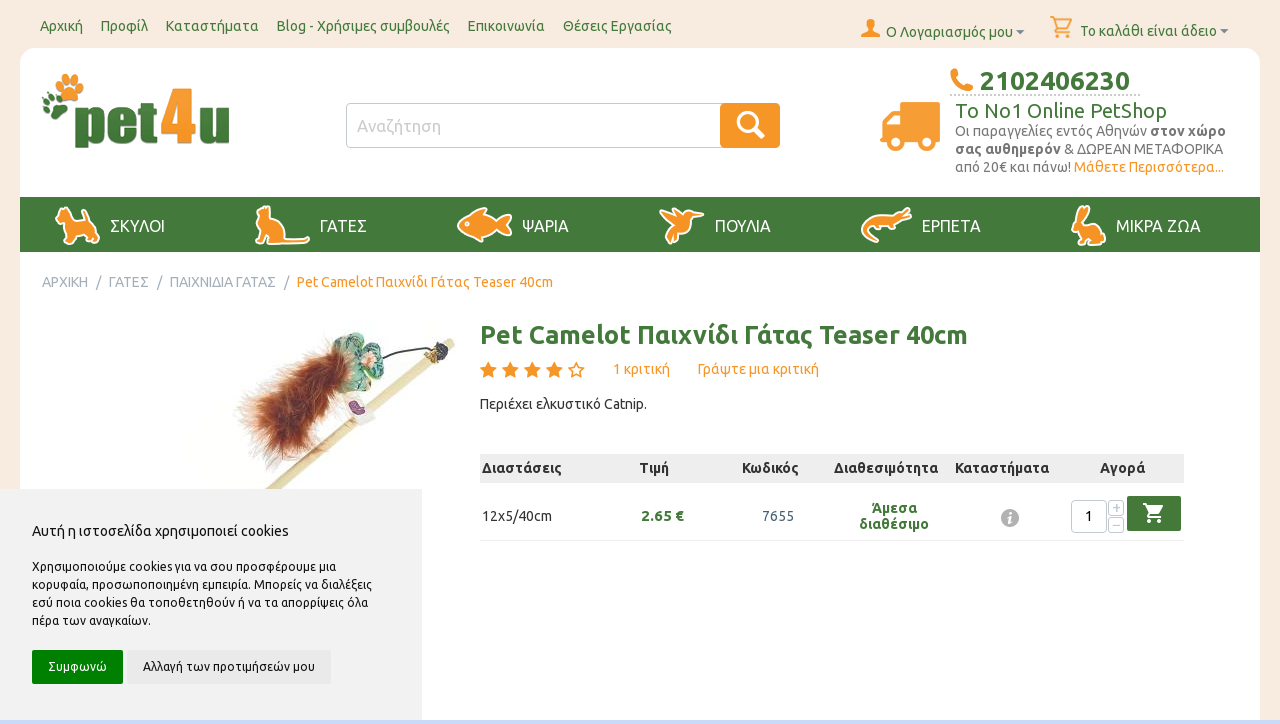

--- FILE ---
content_type: text/html; charset=utf-8
request_url: https://www.pet4u.gr/pet-camelot-paikhnidi-gatas-teaser-40cm.html
body_size: 26200
content:

<!DOCTYPE html>
<html 

    lang="el"
    dir="ltr"
    class=""
>
<head>
<title>Pet Camelot Παιχνίδι Γάτας Teaser 40cm - ΠΑΙΧΝΙΔΙΑ ΓΑΤΑΣ - Pet4u</title>

<base href="https://www.pet4u.gr/" />
<meta http-equiv="Content-Type" content="text/html; charset=utf-8" data-ca-mode="" />
<meta name="viewport" content="initial-scale=1.0, width=device-width" />

<meta name="description" content="Διάσταση παιχνιδιού 12x5cm Διάσταση Ραβδιού 40cm" />


<meta name="keywords" content="" />
<meta name="format-detection" content="telephone=no">

            <link rel="canonical" href="https://www.pet4u.gr/pet-camelot-paikhnidi-gatas-teaser-40cm.html" />
            

    <!-- Inline script moved to the bottom of the page -->
    



    <link href="https://cdn.pet4u.gr/images/logos/14/pet4u-favicon-128x128.png" rel="shortcut icon" type="image/png" />


<link type="text/css" rel="stylesheet" href="https://cdn.pet4u.gr/var/cache/misc/assets/design/themes/pet4u-responsive/css/standalone.345fa2511d98b4aea787a2cee26544ed.css?t=1765867203?1764082191" />
<link href="https://fonts.googleapis.com/css?family=Ubuntu:400,300,300italic,400italic,500,500italic,700,700italic&subset=latin,greek" rel="stylesheet" type="text/css" />
<link href="https://fonts.googleapis.com/icon?family=Material+Icons" rel="stylesheet" type="text/css" />
<link href="/js/lib/tooltipster/css/tooltipster.bundle.min.css" rel="stylesheet" type="text/css" />
<link href="/js/lib/tooltipster/css/plugins/tooltipster/sideTip/themes/tooltipster-sideTip-shadow.min.css" rel="stylesheet" type="text/css" />
<link href="/design/themes/pet4u-responsive/css/stores.css" rel="stylesheet" type="text/css" />
<link href="/js/lib/slick/slick.css" rel="stylesheet" type="text/css" />
<link href="/js/lib/slick/slick-theme.css" rel="stylesheet" type="text/css" />
<link href="/design/themes/pet4u-responsive/css/mobile_theme.css" rel="stylesheet" type="text/css" />
<link rel="apple-touch-icon" sizes="57x57" href="/design/themes/pet4u-responsive/media/favicons/apple-icon-57x57.png" />
<link rel="apple-touch-icon" sizes="60x60" href="/design/themes/pet4u-responsive/media/favicons/apple-icon-60x60.png" />
<link rel="apple-touch-icon" sizes="72x72" href="/design/themes/pet4u-responsive/media/favicons/apple-icon-72x72.png" />
<link rel="apple-touch-icon" sizes="76x76" href="/design/themes/pet4u-responsive/media/favicons/apple-icon-76x76.png" />
<link rel="apple-touch-icon" sizes="114x114" href="/design/themes/pet4u-responsive/media/favicons/apple-icon-114x114.png" />
<link rel="apple-touch-icon" sizes="120x120" href="/design/themes/pet4u-responsive/media/favicons/apple-icon-120x120.png" />
<link rel="apple-touch-icon" sizes="144x144" href="/design/themes/pet4u-responsive/media/favicons/apple-icon-144x144.png" />
<link rel="apple-touch-icon" sizes="152x152" href="/design/themes/pet4u-responsive/media/favicons/apple-icon-152x152.png" />
<link rel="apple-touch-icon" sizes="180x180" href="/design/themes/pet4u-responsive/media/favicons/apple-icon-180x180.png" />
<link href="/design/themes/pet4u-responsive/css/pet4u_upgrade.css?nocache=20241030f" rel="stylesheet" type="text/css" />


    <!-- Facebook Pixel Code -->
    <script type="text/javascript" data-no-defer>
        
            !function(f,b,e,v,n,t,s)
            {if(f.fbq)return;n=f.fbq=function(){n.callMethod?
            n.callMethod.apply(n,arguments):n.queue.push(arguments)};
            if(!f._fbq)f._fbq=n;n.push=n;n.loaded=!0;n.version='2.0';
            n.queue=[];t=b.createElement(e);t.async=!0;
            t.src=v;s=b.getElementsByTagName(e)[0];
            s.parentNode.insertBefore(t,s)}(window, document,'script',
            'https://connect.facebook.net/en_US/fbevents.js');
            // Revoke consent before 'init' is called
            // source: https://developers.facebook.com/docs/meta-pixel/implementation/gdpr
            fbq('consent', 'revoke');
        
                                    fbq('init', 1023903160959403);
                            fbq('track', 'PageView');
    </script>
                        <noscript><img height="1" width="1" style="display:none"
                src="https://www.facebook.com/tr?id=1023903160959403&ev=PageView&noscript=1"
            /></noscript>
                <!-- End Facebook Pixel Code -->

<!-- Inline script moved to the bottom of the page -->



<script type="text/javascript" data-no-defer>
	document.addEventListener('DOMContentLoaded', function () {
		cookieconsent.run({
            "notice_banner_type": "simple",
            "consent_type": "express",
            "palette": "light",
            "language": "el",
            "page_load_consent_levels": ["strictly-necessary"],
            "preferences_center_close_button_hide": false,
            "page_refresh_confirmation_buttons": false,
            "notice_banner_reject_button_hide": true,
            "website_privacy_policy_url": "https://www.pet4u.gr/privacy-policy.html",
            "website_name": "pet4u.gr",
            "change_preferences_selector": "#changecookies",
            "callbacks": {
                "scripts_specific_loaded": (level) => {
                    switch(level) {
                        case 'targeting':
                            gtag('consent', 'update', {
                                'ad_storage': 'granted',
                                'ad_user_data': 'granted',
                                'ad_personalization': 'granted',
                                'analytics_storage': 'granted'
                            });
                            fbq('consent', 'grant');
                            break;
                        case 'tracking':
                            gtag('consent', 'update', {
                                'analytics_storage': 'granted'
                            });
                            fbq('consent', 'grant');
                            break;
                    }
                }
            },
            "callbacks_force": true
        });
	});
</script>
<noscript>Privacy and GPDR Cookie Consent</noscript>

<!-- Inline script moved to the bottom of the page -->

<script src="https://www.googletagmanager.com/gtag/js?id=G-FLY9F0ZTXT" async data-no-defer></script>
<script data-no-defer>
    window.dataLayer = window.dataLayer || [];
    function gtag(){
        dataLayer.push(arguments);
    }
    gtag('consent', 'default', {
        'ad_storage': 'denied',
        'ad_user_data': 'denied',
        'ad_personalization': 'denied',
        'analytics_storage': 'denied',
        'wait_for_update': 2000
    });

    gtag('js', new Date());

    gtag('config', 'G-FLY9F0ZTXT', {
        'groups': 'default',
            });

            gtag('set', JSON.parse('{\"siteSpeedSampleRate\":\"100\",\"anonymizeIp\":false}'));
    
    </script>



<!-- Magic Zoom Plus CS-Cart module version v1.2.15 [v1.6.91:v5.3.7] -->
<script type="text/javascript">window["mgctlbx$Pltm"] = "CS-Cart";</script>
<link type="text/css" href="/app/addons/magiczoomplus/resources/magiczoomplus.css" rel="stylesheet" media="screen" />
<link type="text/css" href="/app/addons/magiczoomplus/resources/magiczoomplus.module.css" rel="stylesheet" media="screen" />
<script type="text/javascript" src="/app/addons/magiczoomplus/resources/magiczoomplus.js"></script>
<script type="text/javascript" src="/app/addons/magiczoomplus/resources/magictoolbox.utils.js"></script>
<script type="text/javascript">
	var mzOptions = {
		'history':false,
		'zoomWidth':'auto',
		'zoomHeight':'auto',
		'zoomPosition':'right',
		'zoomDistance':15,
		'selectorTrigger':'click',
		'transitionEffect':true,
		'lazyZoom':false,
		'rightClick':true,
		'cssClass':'',
		'zoomMode':'zoom',
		'zoomOn':'hover',
		'upscale':false,
		'smoothing':true,
		'variableZoom':false,
		'zoomCaption':'off',
		'expand':'window',
		'expandZoomMode':'zoom',
		'expandZoomOn':'click',
		'expandCaption':true,
		'closeOnClickOutside':true,
		'hint':'once',
		'textHoverZoomHint':'Hover to zoom',
		'textClickZoomHint':'Click to zoom',
		'textExpandHint':'Click to expand',
		'textBtnClose':'Close',
		'textBtnNext':'Next',
		'textBtnPrev':'Previous'
	}
</script>
<script type="text/javascript">
	var mzMobileOptions = {
		'zoomMode':'off',
		'textHoverZoomHint':'Touch to zoom',
		'textClickZoomHint':'Double tap or pinch to zoom',
		'textExpandHint':'Tap to expand'
	}
</script>

<script type="text/javascript">
    var magicToolboxSelectorsEvent = 'click';
    var magicToolboxSelectorsDelay = 60;
</script>

<script type="text/javascript">
    //$(document).ready(function() {
    (document).jAddEvent('domready', function() {
        if(typeof(MagicScroll) !== 'undefined') {
            var selectorsDiv = document.getElementById('MagicToolboxSelectors8247');
            if(selectorsDiv && selectorsDiv.className.match(new RegExp('(?:\\s|^)MagicScroll(?:\\s|$)'))) {
                MagicScrollOptions['onReady'] = function(id) {
                    if (id == 'MagicToolboxSelectors8247') {
                        fn_magictoolbox_selector_init('8247');
                    }
                };
            } else {
                fn_magictoolbox_selector_init('8247');
            }
        } else {
            fn_magictoolbox_selector_init('8247');
        }
    });
</script>

<style type="text/css">
.MagicToolboxContainer.maxWidth {
    max-width: 420px;
}
</style>
</head>

<body>
    <div id="sd-ga-data" class="hidden"
    data-noninteractive-quick-view="true"
    data-noninteractive-comparison-list="true"
    data-noninteractive-wishlist="true"
    data-noninteractive-buy-one-click="true">
</div>

        
        <div class="ty-tygh  " id="tygh_container">

        <div id="ajax_overlay" class="ty-ajax-overlay"></div>
<div id="ajax_loading_box" class="ty-ajax-loading-box"></div>

        <div class="cm-notification-container notification-container">
</div>

        <div class="ty-helper-container " id="tygh_main_container">
            
                 
                
<div class="tygh-top-panel clearfix">
        <div class="container-fluid  top-grid">
                                            
            <div class="row-fluid">                        <div class="span10  top-links-grid" >
                                    <div class="top-quick-links ty-float-left">
                
    

        <div class="ty-text-links-wrapper">
        <span id="sw_text_links_480" class="ty-text-links-btn cm-combination visible-phone">
            <i class="ty-icon-short-list"></i>
            <i class="ty-icon-down-micro ty-text-links-btn__arrow"></i>
        </span>
    
        <ul id="text_links_480" class="ty-text-links cm-popup-box ty-text-links_show_inline">
                            <li class="ty-text-links__item ty-level-0">
                    <a class="ty-text-links__a"
                                                    href="https://www.pet4u.gr/"
                                                                    >
                        Αρχική
                    </a>
                                    </li>
                            <li class="ty-text-links__item ty-level-0">
                    <a class="ty-text-links__a"
                                                    href="https://www.pet4u.gr/profil-account.html"
                                                                    >
                        Προφίλ
                    </a>
                                    </li>
                            <li class="ty-text-links__item ty-level-0">
                    <a class="ty-text-links__a"
                                                    href="https://www.pet4u.gr/pet-shop-el.html"
                                                                    >
                        Καταστήματα
                    </a>
                                    </li>
                            <li class="ty-text-links__item ty-level-0">
                    <a class="ty-text-links__a"
                                                    href="χρήσιμες-συμβουλές.html"
                                                                    >
                        Blog - Χρήσιμες συμβουλές
                    </a>
                                    </li>
                            <li class="ty-text-links__item ty-level-0">
                    <a class="ty-text-links__a"
                                                    href="https://www.pet4u.gr/contact.html"
                                                                    >
                        Επικοινωνία
                    </a>
                                    </li>
                            <li class="ty-text-links__item ty-level-0">
                    <a class="ty-text-links__a"
                                                    href="https://www.pet4u.gr/jobs.html"
                                                                    >
                        Θέσεις Εργασίας
                    </a>
                                    </li>
                    </ul>

        </div>
    
                    </div>
                            </div>
                                                
                                    <div class="span6  top-links-grid" >
                                    <div class="top-cart-content ty-float-right">
                



    
    
        <div class="ty-dropdown-box" id="cart_status_481">
             <div id="sw_dropdown_481" class="ty-dropdown-box__title cm-combination">
            <a href="https://www.pet4u.gr/checkout-cart.html">
                
                                            <i class="ty-minicart__icon ty-icon-basket empty"></i>
                        <span class="ty-minicart-title empty-cart ty-hand">Το καλάθι είναι άδειο</span>
                        <i class="ty-icon-down-micro"></i>
                                    

            </a>
            </div>
            <div id="dropdown_481" class="cm-popup-box ty-dropdown-box__content hidden">
                
                    <div class="cm-cart-content cm-cart-content-thumb cm-cart-content-delete">
                            <div class="ty-cart-items">
                                                                    <div class="ty-cart-items__empty ty-center">Το καλάθι είναι άδειο</div>
                                                            </div>

                                                        <div class="cm-cart-buttons ty-cart-content__buttons buttons-container hidden">
                                <div class="ty-float-left">
                                    <a href="https://www.pet4u.gr/checkout-cart.html" rel="nofollow" class="ty-btn ty-btn__secondary">Στο Καλάθι</a>
                                </div>
                                                                <div class="ty-float-right">
                                    <a href="https://www.pet4u.gr/checkout-checkout.html" rel="nofollow" class="ty-btn ty-btn__primary">Ταμείο</a>
                                </div>
                                                            </div>
                            
                    </div>
                

            </div>
        <!--cart_status_481--></div>
    




                    </div><div class="ty-dropdown-box  top-my-account ty-float-right">
        <div id="sw_dropdown_482" class="ty-dropdown-box__title cm-combination unlogged">
            
                                <a class="ty-account-info__title" href="https://www.pet4u.gr/profiles-update-el.html">
        <i class="ty-icon-user"></i>&nbsp;
        <span class="ty-account-info__title-txt" >Ο Λογαριασμός μου</span>
        <i class="ty-icon-down-micro ty-account-info__user-arrow"></i>
    </a>

                        

        </div>
        <div id="dropdown_482" class="cm-popup-box ty-dropdown-box__content hidden">
            





<div id="account_info_482">
        <ul class="ty-account-info">
        
                        <li class="ty-account-info__item ty-dropdown-box__item"><a class="ty-account-info__a underlined" href="https://www.pet4u.gr/orders-search-el.html" rel="nofollow">Παραγγελίες</a></li>
                    


    </ul>

            <div class="ty-account-info__orders updates-wrapper track-orders" id="track_orders_block_482">
            <form action="https://www.pet4u.gr/" method="POST" class="cm-ajax cm-post cm-ajax-full-render" name="track_order_quick">
                <input type="hidden" name="result_ids" value="track_orders_block_*" />
                <input type="hidden" name="return_url" value="index.php?dispatch=products.view&amp;product_id=8247" />

                <div class="ty-account-info__orders-txt">Διαχείριση της παραγγελίας(ών) μου</div>

                <div class="ty-account-info__orders-input ty-control-group ty-input-append">
                    <label for="track_order_item482" class="cm-required hidden">Διαχείριση της παραγγελίας(ών) μου</label>
                    <input type="text" size="20" class="ty-input-text cm-hint" id="track_order_item482" name="track_data" value="ID Παραγγελίας/E-mail" />
                    <button title="Πήγαινε" class="ty-btn-go" type="submit"><i class="ty-btn-go__icon ty-icon-right-dir"></i></button>
<input type="hidden" name="dispatch" value="orders.track_request" />
                    
                </div>
            </form>
        <!--track_orders_block_482--></div>
    
    <div class="ty-account-info__buttons buttons-container">
                    <a href="https://www.pet4u.gr/auth-loginform.html?return_url=index.php%3Fdispatch%3Dproducts.view%26product_id%3D8247"  data-ca-target-id="login_block482" class="cm-dialog-opener cm-dialog-auto-size ty-btn ty-btn__secondary" rel="nofollow">Σύνδεση</a><a href="https://www.pet4u.gr/profiles-add-el.html" rel="nofollow" class="ty-btn ty-btn__primary">Εγγραφή</a>
                            <div  id="login_block482" class="hidden" title="Σύνδεση">
                    <div class="ty-login-popup">
                        

    <div id="popup482_login_popup_form_container">
            <form name="popup482_form" action="https://www.pet4u.gr/" method="post" class="cm-ajax cm-ajax-full-render">
                    <input type="hidden" name="result_ids" value="popup482_login_popup_form_container" />
            <input type="hidden" name="login_block_id" value="popup482" />
            <input type="hidden" name="quick_login" value="1" />
        
        <input type="hidden" name="return_url" value="index.php?dispatch=products.view&amp;product_id=8247" />
        <input type="hidden" name="redirect_url" value="index.php?dispatch=products.view&amp;product_id=8247" />

        
        <div class="ty-control-group">
            <label for="login_popup482" class="ty-login__filed-label ty-control-group__label cm-required cm-trim cm-email">E-mail</label>
            <input type="text" id="login_popup482" name="user_login" size="30" value="" class="ty-login__input cm-focus" />
        </div>

        <div class="ty-control-group ty-password-forgot">
            <label for="psw_popup482" class="ty-login__filed-label ty-control-group__label ty-password-forgot__label cm-required">Κωδικός</label><a href="https://www.pet4u.gr/index.php?dispatch=auth.recover_password" class="ty-password-forgot__a"  tabindex="5">Ξεχάσατε τον Κωδικό;</a>
            <input type="password" id="psw_popup482" name="password" size="30" value="" class="ty-login__input" maxlength="32" />
        </div>

                    
            <div class="ty-login-reglink ty-center">
                <a class="ty-login-reglink__a" href="https://www.pet4u.gr/profiles-add-el.html" rel="nofollow">Δημιουργήστε ένα Λογαριασμό</a>
            </div>
        
        

        
        
            <div class="buttons-container clearfix">
                <div class="ty-float-right">
                        
 
    <button  class="ty-btn__login ty-btn__secondary ty-btn" type="submit" name="dispatch[auth.login]" >Σύνδεση</button>


                </div>
                <div class="ty-login__remember-me">
                    <label for="remember_me_popup482" class="ty-login__remember-me-label"><input class="checkbox" type="checkbox" name="remember_me" id="remember_me_popup482" value="Y" />Να με θυμάσαι</label>
                </div>
            </div>
        

    </form>

    <!--popup482_login_popup_form_container--></div>

                    </div>
                </div>
                        </div>
<!--account_info_482--></div>




        </div>
    </div>
                            </div>
        </div>    
    </div>

</div>

<div class="tygh-header clearfix">
        <div class="container-fluid  header-grid">
                                            
            <div class="row-fluid">                        <div class="span4  top-logo-grid" >
                                    <div class="top-logo ">
                <div class="ty-logo-container">
    
            <a href="https://www.pet4u.gr/" title="">
        <img class="ty-pict  ty-logo-container__image   cm-image" id="det_img_825956186"  src="https://cdn.pet4u.gr/images/logos/14/pet4u_logo.png?t=1468776661"  width="195" height="86" alt="" title=""/>


    
            </a>
    </div>

                    </div>
                            </div>
                                                
                                    <div class="span6  search-block-grid" >
                                    <div class="top-search ">
                

<div class="ty-search-block">
    <form action="https://www.pet4u.gr/" name="search_form" method="get" id="wg_search">
        <input type="hidden" name="subcats" value="Y" />
        <input type="hidden" name="status" value="A" />
        <input type="hidden" name="match" value="all" />
        <input type="hidden" name="pshort" value="N" />
        <input type="hidden" name="pfull" value="N" />
        <input type="hidden" name="pname" value="Y" />
        <input type="hidden" name="pkeywords" value="N" />
		<input type="hidden" name="pcode_from_q" value="Y" />
		<input type="hidden" name="wg_go_direct" value="Y" />
        <input type="hidden" name="search_performed" value="Y" />

        <input type="text" name="q" value="" id="search_input" onkeyup="lookup(this.value);" title="Αναζήτηση" class="ty-search-block__input cm-hint" /><button title="Αναζήτηση" class="ty-search-magnifier" type="submit"><i class="ty-icon-search"></i></button>
<input type="hidden" name="dispatch" value="products.search" />
		<div class="suggestionsBox" id="suggestions">
			<ul class="suggestionList" id="autoSuggestionsList"><li>&nbsp;</li></ul>
		</div>
		<!-- Inline script moved to the bottom of the page -->

            </form>
</div>


                    </div>
                            </div>
                                                
                                    <div class="span6  cart-content-grid" >
                                    <div class=" ty-float-right">
                
<div class="phone-number">
	<div class="wysiwyg-content"><p> 2102406230</p></div>
</div>

                    </div><div class=" ty-float-right">
                
<div class="top-shipping">
	<div class="top-shipping-img">
		<img src="/design/themes/pet4u-responsive/media/images2/shipping-icon.png" width="60" height="49" alt="shipping" />
	</div>
	<div class="top-shipping-msg">
					<p><span>To No1 Online PetShop</span><br/>Oι παραγγελίες εντός Αθηνών <strong>στον χώρο σας αυθημερόν</strong> &amp; ΔΩΡΕΑΝ ΜΕΤΑΦΟΡΙΚΑ από 20€ και πάνω! <a href="/tropoi-apostolis.html">Μάθετε Περισσότερα...</a></p>	
			</div>
</div>
                    </div>
                            </div>
        </div>                                        
            <div class="row-fluid">                        <div class="span16  top-menu-grid" >
                                    <ul class="ty-menu__items cm-responsive-menu">
        
            <li class="ty-menu__item ty-menu__menu-btn visible-phone">
                <a class="ty-menu__item-link">
                    <i class="ty-icon-short-list"></i>
                    <span>Μενού</span>
                </a>
            </li>

                                            
                        <li class="ty-menu__item cm-menu-item-responsive">
                                            <a class="ty-menu__item-toggle visible-phone cm-responsive-menu-toggle">
                            <i class="ty-menu__icon-open ty-icon-down-open"></i>
                            <i class="ty-menu__icon-hide ty-icon-up-open"></i>
                        </a>
                                        <a  href="https://www.pet4u.gr/skiloi/" class="ty-menu__item-link" >
                        ΣΚΥΛΟΙ
                    </a>
                
                                        
                        <div class="ty-menu__submenu">
                            <ul class="ty-menu__submenu-items ty-menu__submenu-items-simple cm-responsive-menu-submenu">
                                

                                                                                                        <li class="ty-menu__submenu-item">
                                        <a class="ty-menu__submenu-link"  href="https://www.pet4u.gr/skiloi/ksira-trofi-skilou/" >ΞΗΡΑ ΤΡΟΦΗ ΣΚΥΛΟΥ</a>
                                    </li>
                                                                                                        <li class="ty-menu__submenu-item">
                                        <a class="ty-menu__submenu-link"  href="https://www.pet4u.gr/skiloi/konserves-skilou/" >ΥΓΡΗ ΤΡΟΦΗ - ΚΟΝΣΕΡΒΕΣ</a>
                                    </li>
                                                                                                        <li class="ty-menu__submenu-item">
                                        <a class="ty-menu__submenu-link"  href="https://www.pet4u.gr/skiloi/lixoudies-skilou/" >ΛΙΧΟΥΔΙΕΣ</a>
                                    </li>
                                                                                                        <li class="ty-menu__submenu-item">
                                        <a class="ty-menu__submenu-link"  href="https://www.pet4u.gr/skiloi/kokkala-skilou/" >ΚΟΚΚΑΛΑ</a>
                                    </li>
                                                                                                        <li class="ty-menu__submenu-item">
                                        <a class="ty-menu__submenu-link"  href="https://www.pet4u.gr/skiloi/odigoi-kolara/" >ΟΔΗΓΟΙ ΣΑΜΑΡΑΚΙΑ ΠΕΡΙΛΑΙΜΙΑ</a>
                                    </li>
                                                                                                        <li class="ty-menu__submenu-item">
                                        <a class="ty-menu__submenu-link"  href="https://www.pet4u.gr/skiloi/simpliromata-diatrofis-vitamines-el/" >ΣΥΜΠΛΗΡΩΜΑΤΑ ΔΙΑΤΡΟΦΗΣ - ΒΙΤΑΜΙΝΕΣ</a>
                                    </li>
                                                                                                        <li class="ty-menu__submenu-item">
                                        <a class="ty-menu__submenu-link"  href="https://www.pet4u.gr/skiloi/box-metaforas-klouvia/" >ΚΛΟΥΒΙΑ ΜΕΤΑΦΟΡΑΣ - ΑΞΕΣΟΥΑΡ ΤΑΞΙΔΙΟΥ</a>
                                    </li>
                                                                                                        <li class="ty-menu__submenu-item">
                                        <a class="ty-menu__submenu-link"  href="https://www.pet4u.gr/skiloi/krevatakia-kai-kalathia/" >ΚΡΕΒΑΤΑΚΙΑ - ΣΤΡΩΜΑΤΑ</a>
                                    </li>
                                                                                                        <li class="ty-menu__submenu-item">
                                        <a class="ty-menu__submenu-link"  href="https://www.pet4u.gr/skiloi/mpolakia-taistres-el/" >ΜΠΟΛΑΚΙΑ - ΤΑΙΣΤΡΕΣ</a>
                                    </li>
                                                                                                        <li class="ty-menu__submenu-item">
                                        <a class="ty-menu__submenu-link"  href="https://www.pet4u.gr/skiloi/paixnidia-skilou/" >ΠΑΙΧΝΙΔΙΑ</a>
                                    </li>
                                                                                                        <li class="ty-menu__submenu-item">
                                        <a class="ty-menu__submenu-link"  href="https://www.pet4u.gr/skiloi/peripoiisi-igiini/" >ΠΕΡΙΠΟΙΗΣΗ - ΥΓΙΕΙΝΗ</a>
                                    </li>
                                                                                                        <li class="ty-menu__submenu-item">
                                        <a class="ty-menu__submenu-link"  href="https://www.pet4u.gr/skiloi/antiparasitika-skilon/" >ΑΝΤΙΠΑΡΑΣΙΤΙΚΑ</a>
                                    </li>
                                                                                                        <li class="ty-menu__submenu-item">
                                        <a class="ty-menu__submenu-link"  href="https://www.pet4u.gr/skiloi/spitakia-skilon/" >ΣΠΙΤΑΚΙΑ-ΠΟΡΤΑΚΙΑ-ΔΙΑΧΩΡΙΣΤΙΚΑ</a>
                                    </li>
                                                                                                        <li class="ty-menu__submenu-item">
                                        <a class="ty-menu__submenu-link"  href="https://www.pet4u.gr/skiloi/rouxa-gia-skilous/" >ΡΟΥΧΑ</a>
                                    </li>
                                                                                                        <li class="ty-menu__submenu-item">
                                        <a class="ty-menu__submenu-link"  href="https://www.pet4u.gr/skiloi/ekpaideysi/" >ΕΚΠΑΙΔΕΥΣΗ</a>
                                    </li>
                                                                                                        <li class="ty-menu__submenu-item">
                                        <a class="ty-menu__submenu-link"  href="https://www.pet4u.gr/skiloi/barf/" >ΩΜΗ ΤΡΟΦΗ - B.A.R.F</a>
                                    </li>
                                                                                                        <li class="ty-menu__submenu-item">
                                        <a class="ty-menu__submenu-link"  href="https://www.pet4u.gr/skiloi/prosfores-gia-skyloys/" >ΠΡΟΣΦΟΡΕΣ ΓΙΑ ΣΚΥΛΟΥΣ</a>
                                    </li>
                                                                
                                

                            </ul>
                        </div>
                    
                            </li>
                                            
                        <li class="ty-menu__item cm-menu-item-responsive ty-menu__item-active">
                                            <a class="ty-menu__item-toggle visible-phone cm-responsive-menu-toggle">
                            <i class="ty-menu__icon-open ty-icon-down-open"></i>
                            <i class="ty-menu__icon-hide ty-icon-up-open"></i>
                        </a>
                                        <a  href="https://www.pet4u.gr/gates/" class="ty-menu__item-link" >
                        ΓΑΤΕΣ
                    </a>
                
                                        
                        <div class="ty-menu__submenu">
                            <ul class="ty-menu__submenu-items ty-menu__submenu-items-simple cm-responsive-menu-submenu">
                                

                                                                                                        <li class="ty-menu__submenu-item">
                                        <a class="ty-menu__submenu-link"  href="https://www.pet4u.gr/gates/ksiri-trofi-gatas/" >ΞΗΡΑ ΤΡΟΦΗ ΓΑΤΑΣ</a>
                                    </li>
                                                                                                        <li class="ty-menu__submenu-item">
                                        <a class="ty-menu__submenu-link"  href="https://www.pet4u.gr/gates/konserbes-gatas/" >ΥΓΡΗ ΤΡΟΦΗ - ΚΟΝΣΕΡΒΕΣ ΓΑΤΑΣ</a>
                                    </li>
                                                                                                        <li class="ty-menu__submenu-item">
                                        <a class="ty-menu__submenu-link"  href="https://www.pet4u.gr/gates/lixoudies-gatas/" >ΛΙΧΟΥΔΙΕΣ ΓΑΤΑΣ</a>
                                    </li>
                                                                                                        <li class="ty-menu__submenu-item">
                                        <a class="ty-menu__submenu-link"  href="https://www.pet4u.gr/gates/ammos-gatas/" >ΑΜΜΟΙ ΓΑΤΑΣ</a>
                                    </li>
                                                                                                        <li class="ty-menu__submenu-item">
                                        <a class="ty-menu__submenu-link"  href="https://www.pet4u.gr/gates/lekanes-ammou/" >ΛΕΚΑΝΕΣ ΑΜΜΟΥ</a>
                                    </li>
                                                                                                        <li class="ty-menu__submenu-item">
                                        <a class="ty-menu__submenu-link"  href="https://www.pet4u.gr/gates/eidi-metaforas-kai-taksidiou/" >ΕΙΔΗ ΜΕΤΑΦΟΡΑΣ ΚΑΙ ΤΑΞΙΔΙΟΥ</a>
                                    </li>
                                                                                                        <li class="ty-menu__submenu-item">
                                        <a class="ty-menu__submenu-link"  href="https://www.pet4u.gr/gates/krebatakia-kalathia/" >ΚΡΕΒΑΤΑΚΙΑ - ΚΑΛΑΘΙΑ</a>
                                    </li>
                                                                                                        <li class="ty-menu__submenu-item">
                                        <a class="ty-menu__submenu-link"  href="https://www.pet4u.gr/gates/mpolakia-taistres/" >ΜΠΟΛΑΚΙΑ ΤΑΙΣΤΡΕΣ</a>
                                    </li>
                                                                                                        <li class="ty-menu__submenu-item">
                                        <a class="ty-menu__submenu-link"  href="https://www.pet4u.gr/gates/onixodromia/" >ΟΝΥΧΟΔΡΟΜΙΑ</a>
                                    </li>
                                                                                                        <li class="ty-menu__submenu-item ty-menu__submenu-item-active">
                                        <a class="ty-menu__submenu-link"  href="https://www.pet4u.gr/gates/paixnidia-gatas/" >ΠΑΙΧΝΙΔΙΑ ΓΑΤΑΣ</a>
                                    </li>
                                                                                                        <li class="ty-menu__submenu-item">
                                        <a class="ty-menu__submenu-link"  href="https://www.pet4u.gr/gates/peripiisi-igiini/" >ΠΕΡΙΠΟΙΗΣΗ - ΥΓΙΕΙΝΗ</a>
                                    </li>
                                                                                                        <li class="ty-menu__submenu-item">
                                        <a class="ty-menu__submenu-link"  href="https://www.pet4u.gr/gates/simpliromata-diatrofis-vitamines/" >ΣΥΜΠΛΗΡΩΜΑΤΑ ΔΙΑΤΡΟΦΗΣ - ΒΙΤΑΜΙΝΕΣ</a>
                                    </li>
                                                                                                        <li class="ty-menu__submenu-item">
                                        <a class="ty-menu__submenu-link"  href="https://www.pet4u.gr/gates/perilaimia-tautotites/" >ΠΕΡΙΛΑΙΜΙΑ - ΤΑΥΤΟΤΗΤΕΣ - ΚΟΥΔΟΥΝΑΚΙΑ</a>
                                    </li>
                                                                                                        <li class="ty-menu__submenu-item">
                                        <a class="ty-menu__submenu-link"  href="https://www.pet4u.gr/gates/antiparasitika-farmaka/" >ΑΝΤΙΠΑΡΑΣΙΤΙΚΑ</a>
                                    </li>
                                                                                                        <li class="ty-menu__submenu-item">
                                        <a class="ty-menu__submenu-link"  href="https://www.pet4u.gr/gates/spitia-portakia/" >ΣΠΙΤΙΑ -  ΠΟΡΤΑΚΙΑ</a>
                                    </li>
                                                                                                        <li class="ty-menu__submenu-item">
                                        <a class="ty-menu__submenu-link"  href="https://www.pet4u.gr/gates/prosfores-gia-gates/" >ΠΡΟΣΦΟΡΕΣ ΓΙΑ ΓΑΤΕΣ</a>
                                    </li>
                                                                
                                

                            </ul>
                        </div>
                    
                            </li>
                                            
                        <li class="ty-menu__item cm-menu-item-responsive">
                                            <a class="ty-menu__item-toggle visible-phone cm-responsive-menu-toggle">
                            <i class="ty-menu__icon-open ty-icon-down-open"></i>
                            <i class="ty-menu__icon-hide ty-icon-up-open"></i>
                        </a>
                                        <a  href="https://www.pet4u.gr/psaria/" class="ty-menu__item-link" >
                        ΨΑΡΙΑ
                    </a>
                
                                        
                        <div class="ty-menu__submenu">
                            <ul class="ty-menu__submenu-items ty-menu__submenu-items-simple cm-responsive-menu-submenu">
                                

                                                                                                        <li class="ty-menu__submenu-item">
                                        <a class="ty-menu__submenu-link"  href="https://www.pet4u.gr/psaria/trofi-psarion/" >ΤΡΟΦΕΣ ΨΑΡΙΩΝ</a>
                                    </li>
                                                                                                        <li class="ty-menu__submenu-item">
                                        <a class="ty-menu__submenu-link"  href="https://www.pet4u.gr/psaria/valtiotika-enidriou-kai-sintirisi/" > ΒΕΛΤΙΩΤΙΚΑ ΕΝΥΔΡΕΙΟΥ ΚΑΙ ΣΥΝΤΗΡΗΣΗ</a>
                                    </li>
                                                                                                        <li class="ty-menu__submenu-item">
                                        <a class="ty-menu__submenu-link"  href="https://www.pet4u.gr/psaria/diakosmitika-enidreiou/" >ΔΙΑΚΟΣΜΗΤΙΚΑ ΕΝΥΔΡΕΙΟΥ</a>
                                    </li>
                                                                                                        <li class="ty-menu__submenu-item">
                                        <a class="ty-menu__submenu-link"  href="https://www.pet4u.gr/psaria/eksoplismos-enidreiou/" >ΕΞΟΠΛΙΣΜΟΣ ΕΝΥΔΡΕΙΩΝ</a>
                                    </li>
                                                                                                        <li class="ty-menu__submenu-item">
                                        <a class="ty-menu__submenu-link"  href="https://www.pet4u.gr/psaria/enidria-kai-basis-enidrion/" >ΕΝΥΔΡΕΙΑ ΚΑΙ ΒΑΣΕΙΣ ΕΝΥΔΡΕΙΩΝ</a>
                                    </li>
                                                                
                                

                            </ul>
                        </div>
                    
                            </li>
                                            
                        <li class="ty-menu__item cm-menu-item-responsive">
                                            <a class="ty-menu__item-toggle visible-phone cm-responsive-menu-toggle">
                            <i class="ty-menu__icon-open ty-icon-down-open"></i>
                            <i class="ty-menu__icon-hide ty-icon-up-open"></i>
                        </a>
                                        <a  href="https://www.pet4u.gr/poulia/" class="ty-menu__item-link" >
                        ΠΟΥΛΙΑ
                    </a>
                
                                        
                        <div class="ty-menu__submenu">
                            <ul class="ty-menu__submenu-items ty-menu__submenu-items-simple cm-responsive-menu-submenu">
                                

                                                                                                        <li class="ty-menu__submenu-item">
                                        <a class="ty-menu__submenu-link"  href="https://www.pet4u.gr/poulia/trofes-poylion/" >ΤΡΟΦΕΣ ΣΠΟΡΟΙ-ΜΕΙΓΜΑΤΑ</a>
                                    </li>
                                                                                                        <li class="ty-menu__submenu-item">
                                        <a class="ty-menu__submenu-link"  href="https://www.pet4u.gr/poulia/aygotrofes-poulion/" >ΑΥΓΟΤΡΟΦΕΣ</a>
                                    </li>
                                                                                                        <li class="ty-menu__submenu-item">
                                        <a class="ty-menu__submenu-link"  href="https://www.pet4u.gr/poulia/simpliromatikes-trofes-simpliromata-poulion-el/" >ΣΥΜΠΛΗΡΩΜΑΤΑ - ΒΙΤΑΜΙΝΕΣ</a>
                                    </li>
                                                                                                        <li class="ty-menu__submenu-item">
                                        <a class="ty-menu__submenu-link"  href="https://www.pet4u.gr/poulia/lixoydies-snacks-poylion/" >ΛΙΧΟΥΔΙΕΣ - SNACKS</a>
                                    </li>
                                                                                                        <li class="ty-menu__submenu-item">
                                        <a class="ty-menu__submenu-link"  href="https://www.pet4u.gr/poulia/klouvia/" >ΚΛΟΥΒΙΑ</a>
                                    </li>
                                                                                                        <li class="ty-menu__submenu-item">
                                        <a class="ty-menu__submenu-link"  href="https://www.pet4u.gr/poulia/upostrwmata-klouviwn/" >ΥΠΟΣΤΡΩΜΑΤΑ ΚΛΟΥΒΙΩΝ</a>
                                    </li>
                                                                                                        <li class="ty-menu__submenu-item">
                                        <a class="ty-menu__submenu-link"  href="https://www.pet4u.gr/poulia/aksesouar-klouvion/" >ΑΞΕΣΟΥΑΡ ΚΛΟΥΒΙΩΝ</a>
                                    </li>
                                                                                                        <li class="ty-menu__submenu-item">
                                        <a class="ty-menu__submenu-link"  href="https://www.pet4u.gr/poulia/paixnidia-el/" >ΠΑΙΧΝΙΔΙΑ</a>
                                    </li>
                                                                                                        <li class="ty-menu__submenu-item">
                                        <a class="ty-menu__submenu-link"  href="https://www.pet4u.gr/poulia/antiparasitika/" >ΑΝΤΙΠΑΡΑΣΙΤΙΚΑ</a>
                                    </li>
                                                                
                                

                            </ul>
                        </div>
                    
                            </li>
                                            
                        <li class="ty-menu__item cm-menu-item-responsive">
                                            <a class="ty-menu__item-toggle visible-phone cm-responsive-menu-toggle">
                            <i class="ty-menu__icon-open ty-icon-down-open"></i>
                            <i class="ty-menu__icon-hide ty-icon-up-open"></i>
                        </a>
                                        <a  href="https://www.pet4u.gr/erpeta/" class="ty-menu__item-link" >
                        ΕΡΠΕΤΑ
                    </a>
                
                                        
                        <div class="ty-menu__submenu">
                            <ul class="ty-menu__submenu-items ty-menu__submenu-items-simple cm-responsive-menu-submenu">
                                

                                                                                                        <li class="ty-menu__submenu-item">
                                        <a class="ty-menu__submenu-link"  href="https://www.pet4u.gr/erpeta/trofes/" >ΤΡΟΦΕΣ ΕΡΠΕΤΩΝ</a>
                                    </li>
                                                                                                        <li class="ty-menu__submenu-item">
                                        <a class="ty-menu__submenu-link"  href="https://www.pet4u.gr/erpeta/eidi-enidriou/" >ΕΙΔΗ TERRARIUM</a>
                                    </li>
                                                                                                        <li class="ty-menu__submenu-item">
                                        <a class="ty-menu__submenu-link"  href="https://www.pet4u.gr/erpeta/diakosmitika-enidriou/" >ΔΙΑΚΟΣΜΗΤΙΚΑ TERRARIUM</a>
                                    </li>
                                                                                                        <li class="ty-menu__submenu-item">
                                        <a class="ty-menu__submenu-link"  href="https://www.pet4u.gr/erpeta/upostroma-inidriou/" >ΥΠΟΣΤΡΩΜΑ  TERRARIUM</a>
                                    </li>
                                                                                                        <li class="ty-menu__submenu-item">
                                        <a class="ty-menu__submenu-link"  href="https://www.pet4u.gr/erpeta/xeloniera/" >ΧΕΛΩΝΙΕΡΕΣ</a>
                                    </li>
                                                                
                                

                            </ul>
                        </div>
                    
                            </li>
                                            
                        <li class="ty-menu__item cm-menu-item-responsive">
                                            <a class="ty-menu__item-toggle visible-phone cm-responsive-menu-toggle">
                            <i class="ty-menu__icon-open ty-icon-down-open"></i>
                            <i class="ty-menu__icon-hide ty-icon-up-open"></i>
                        </a>
                                        <a  href="https://www.pet4u.gr/mikra-zoa/" class="ty-menu__item-link" >
                        ΜΙΚΡΑ ΖΩΑ
                    </a>
                
                                        
                        <div class="ty-menu__submenu">
                            <ul class="ty-menu__submenu-items ty-menu__submenu-items-simple cm-responsive-menu-submenu">
                                

                                                                                                        <li class="ty-menu__submenu-item">
                                        <a class="ty-menu__submenu-link"  href="https://www.pet4u.gr/mikra-zoa/trofes-mikres-zoon/" >ΤΡΟΦΕΣ ΜΙΚΡΩΝ ΖΩΩΝ</a>
                                    </li>
                                                                                                        <li class="ty-menu__submenu-item">
                                        <a class="ty-menu__submenu-link"  href="https://www.pet4u.gr/mikra-zoa/horta-sano/" >ΧΟΡΤΑ</a>
                                    </li>
                                                                                                        <li class="ty-menu__submenu-item">
                                        <a class="ty-menu__submenu-link"  href="https://www.pet4u.gr/mikra-zoa/lixoudies-mikron-zoon/" >ΛΙΧΟΥΔΙΕΣ ΜΙΚΡΩΝ ΖΩΩΝ</a>
                                    </li>
                                                                                                        <li class="ty-menu__submenu-item">
                                        <a class="ty-menu__submenu-link"  href="https://www.pet4u.gr/mikra-zoa/klouvia-mikron-zoon/" >ΚΛΟΥΒΙΑ ΜΙΚΡΩΝ ΖΩΩΝ</a>
                                    </li>
                                                                                                        <li class="ty-menu__submenu-item">
                                        <a class="ty-menu__submenu-link"  href="https://www.pet4u.gr/mikra-zoa/upostromata-klouvion/" >ΥΠΟΣΤΡΩΜΑΤΑ ΚΛΟΥΒΙΩΝ</a>
                                    </li>
                                                                                                        <li class="ty-menu__submenu-item">
                                        <a class="ty-menu__submenu-link"  href="https://www.pet4u.gr/mikra-zoa/eidi-kathariotitas-apolimansis/" >ΕΙΔΗ ΚΑΘΑΡΙΟΤΗΤΑΣ ΑΠΟΛΥΜΑΝΣΗΣ</a>
                                    </li>
                                                                                                        <li class="ty-menu__submenu-item">
                                        <a class="ty-menu__submenu-link"  href="https://www.pet4u.gr/mikra-zoa/paixnidia/" >ΠΑΙΧΝΙΔΙΑ</a>
                                    </li>
                                                                                                        <li class="ty-menu__submenu-item">
                                        <a class="ty-menu__submenu-link"  href="https://www.pet4u.gr/mikra-zoa/samarakia/" >ΣΑΜΑΡΑΚΙΑ</a>
                                    </li>
                                                                
                                

                            </ul>
                        </div>
                    
                            </li>
        
        

    </ul>
                            </div>
        </div>    
    </div>

</div>

<div class="tygh-content clearfix">
        <div class="container-fluid  content-grid">
                                            
            <div class="row-fluid">                        <div class="span16  breadcrumbs-grid" >
                                    <div id="breadcrumbs_9">

    <div class="ty-breadcrumbs clearfix">
        <a href="https://www.pet4u.gr/" class="ty-breadcrumbs__a">Αρχική</a><span class="ty-breadcrumbs__slash">/</span><a href="https://www.pet4u.gr/gates/" class="ty-breadcrumbs__a">ΓΑΤΕΣ</a><span class="ty-breadcrumbs__slash">/</span><a href="https://www.pet4u.gr/gates/paixnidia-gatas/" class="ty-breadcrumbs__a">ΠΑΙΧΝΙΔΙΑ ΓΑΤΑΣ</a><span class="ty-breadcrumbs__slash">/</span><span class="ty-breadcrumbs__current"><bdi>Pet Camelot Παιχνίδι Γάτας Teaser 40cm</bdi></span>
    </div>
<!--breadcrumbs_9--></div>
                            </div>
        </div>                                        
            <div class="row-fluid">                        <div class="span16  main-content-grid" >
                                    <div id="product_detail_page">



<!-- Inline script moved to the bottom of the page -->





<div class="ty-product-block ty-product-detail">
    <div class="ty-product-block__wrapper clearfix">
    
    <!-- Inline script moved to the bottom of the page -->

    <!-- Inline script moved to the bottom of the page -->

                    
			
						

            

    

    



































            <div class="ty-product-block__img-wrapper" style="width: 420px">
				
				
									

                
                                            <div class="ty-product-block__img cm-reload-8247" data-ca-previewer="true" id="product_images_8247_update">

                                                                            
            

                            
    
    
    
<!-- Begin magiczoomplus -->
<div class="MagicToolboxContainer selectorsBottom minWidth">
    <a id="MagicZoomPlusImageproduct8247"  class="MagicZoom" href="/images/detailed/37/76767927.jpg" data-gallery="product" title="Pet Camelot Παιχνίδι Γάτας Teaser 40cm"><img class="no-sirv-lazy-load" itemprop="image" src="/images/magictoolbox_cache/cf3e6ec01aac7cb79461bcfe9d0d075e/8/2/8247/thumb420x420/2293451197/76767927.jpg"   alt="Pet Camelot Παιχνίδι Γάτας Teaser 40cm" /></a><!-- Inline script moved to the bottom of the page -->        <div id="MagicToolboxSelectors8247" class="MagicToolboxSelectorsContainer">
        
                                <a class="cm-gallery-item cm-thumbnails-mini thumbnails-item" data-zoom-id="MagicZoomPlusImageproduct8247" href="/images/detailed/37/76767927.jpg"  data-image="/images/magictoolbox_cache/cf3e6ec01aac7cb79461bcfe9d0d075e/8/2/8247/thumb420x420/2293451197/76767927.jpg" title="Pet Camelot Παιχνίδι Γάτας Teaser 40cm"><img src="/images/magictoolbox_cache/cf3e6ec01aac7cb79461bcfe9d0d075e/8/2/8247/selector80x50/2293451197/76767927.jpg"  alt="Pet Camelot Παιχνίδι Γάτας Teaser 40cm" /></a>                                            <a class="cm-gallery-item cm-thumbnails-mini thumbnails-item" data-zoom-id="MagicZoomPlusImageproduct8247" href="/images/detailed/37/5785689567927.jpg"  data-image="/images/magictoolbox_cache/cf3e6ec01aac7cb79461bcfe9d0d075e/8/2/8247/thumb420x420/1910475638/5785689567927.jpg" title="Pet Camelot Παιχνίδι Γάτας Teaser 40cm"><img src="/images/magictoolbox_cache/cf3e6ec01aac7cb79461bcfe9d0d075e/8/2/8247/selector80x50/1910475638/5785689567927.jpg"  alt="Pet Camelot Παιχνίδι Γάτας Teaser 40cm" /></a>                                            <a class="cm-gallery-item cm-thumbnails-mini thumbnails-item" data-zoom-id="MagicZoomPlusImageproduct8247" href="/images/detailed/37/5785684259567927.jpg"  data-image="/images/magictoolbox_cache/cf3e6ec01aac7cb79461bcfe9d0d075e/8/2/8247/thumb420x420/1045759484/5785684259567927.jpg" title="Pet Camelot Παιχνίδι Γάτας Teaser 40cm"><img src="/images/magictoolbox_cache/cf3e6ec01aac7cb79461bcfe9d0d075e/8/2/8247/selector80x50/1045759484/5785684259567927.jpg"  alt="Pet Camelot Παιχνίδι Γάτας Teaser 40cm" /></a>                    
            </div>
    </div>
<!-- End magiczoomplus -->


                    
    

<!-- Inline script moved to the bottom of the page -->
<!-- Inline script moved to the bottom of the page -->



                        </div>
                                    

            </div>
            <div class="ty-product-block__left">
                                            <form action="https://www.pet4u.gr/" method="post" name="product_form_8247" enctype="multipart/form-data" class="cm-disable-empty-files  ">
            <input type="hidden" name="result_ids" value="cart_status*,wish_list*,checkout*,account_info*" />
                            <input type="hidden" name="redirect_url" value="index.php?dispatch=products.view&amp;product_id=8247" />
                        <input type="hidden" name="product_data[8247][product_id]" value="8247" />
    

                
                                            <h1 class="ty-product-block-title" ><bdi>Pet Camelot Παιχνίδι Γάτας Teaser 40cm</bdi></h1>
                    
                    
                
    <div class="ty-discussion__rating-wrapper" id="average_rating_product">
            
                                
                    
<span class="ty-nowrap ty-stars">
                        <a class="cm-external-click" data-ca-scroll="content_discussion" data-ca-external-click-id="discussion">
            
            <i class="ty-stars__icon ty-icon-star"></i>
            <i class="ty-stars__icon ty-icon-star"></i>
            <i class="ty-stars__icon ty-icon-star"></i>
            <i class="ty-stars__icon ty-icon-star"></i>
    
    
            <i class="ty-stars__icon ty-icon-star-empty"></i>
    
            </a>
    </span>

        
    

    



                <a class="ty-discussion__review-a cm-external-click" data-ca-scroll="content_discussion" data-ca-external-click-id="discussion">1 κριτική</a>
                
    
            
            <a id="opener_new_post_main_info_title_8247" class="ty-discussion__review-write cm-dialog-opener cm-dialog-auto-size" data-ca-target-id="new_post_dialog_main_info_title_8247" rel="nofollow" href="https://www.pet4u.gr/index.php?dispatch=discussion.get_new_post_form&amp;object_type=P&amp;object_id=8247&amp;obj_prefix=main_info_title_&amp;post_redirect_url=index.php%3Fdispatch%3Dproducts.view%26product_id%3D8247%26selected_section%3Ddiscussion%23discussion" title="Γράψτε μια κριτική">Γράψτε μια κριτική</a>
    

    <!--average_rating_product--></div>



				
											<div class="full-description"><p>Περιέχει ελκυστικό Catnip.<br></p><span></span></div>
									

                                                                                
                
                                



				
				
                


                
                
				

                                </form>


                

                


                                

                    		                                                                                                                        
            
                            <div id="content_block_10" title="Προβολη ολων των παραλλαγών ως λίστα" data-ca-keep-in-place="true">
                                                        <input type="hidden" class="ga-block-marker-products">                    
                                
                                                                    
	
									
	    		
	
		
    


    
    

                
    

    <div class="ty-variations-list__wrapper">
    <div class="ty-variations-list ty-table ty-table--sorter" data-ca-sortable="true" data-ca-sort-list="[[1, 0]]">
        <div class="ty-thead">
            <div class="ty-tr">
				
				                                            <div class="ty-th ty-variations-list__title ty-left cm-tablesorter hname" data-ca-sortable-column="true">Διαστάσεις</div>
                                                    <div class="ty-th ty-variations-list__title ty-variations-list__title--right cm-tablesorter vprice" data-ca-sortable-column="true">Τιμή</div>
                                    <div class="ty-th ty-variations-list__title ty-left cm-tablesorter hsku" data-ca-sortable-column="true">Κωδικός</div>
                                                    <div class="ty-th ty-variations-list__title ty-right cm-tablesorter havail" data-ca-sortable-column="true">Διαθεσιμότητα</div>
                									<div class="ty-th ty-variations-list__title cm-tablesorter hstores">Καταστήματα</div>
				                <div class="ty-th ty-variations-list__title cm-tablesorter hcart" data-ca-sortable-column="false">Αγορά</div>
            </div>
        </div>


		

        <div class="ty-tbody">
            
                                                
                

    

    

































    
    



                

					<form action="https://www.pet4u.gr/" method="post" enctype="multipart/form-data" name="variations_list_form1890008247" class="cm-disable-empty-files cm-ajax cm-ajax-full-render cm-ajax-status-middle " >

						<input type="hidden" name="result_ids" value="cart_status*,wish_list*,checkout*,account_info*" />
						<input type="hidden" name="redirect_url" value="index.php?dispatch=products.view&amp;product_id=8247" />
                        <input type="hidden" name="product_data[8247][product_id]" value="8247">

                    <div class="ty-tr ty-variations-list__item">
                        

						                            <div class="ty-td ty-variations-content__product-elem ty-variations-content__product-elem-options rname">
                                <bdi>
                                    <span class="ty-product-options">
                                        <span class="ty-product-options-content">
                                            12x5/40cm
                                        </span>
                                    </span>
                                </bdi>
								
								                            </div>
                        
						<div class="ty-td ty-variations-list__product-elem ty-variations-list__price rprice">
							
                                        <span class="cm-reload-1890008247" id="old_price_update_1890008247">
            
                        

        <!--old_price_update_1890008247--></span>
    
							
							
							     <span class="cm-reload-1890008247 ty-price-update" id="price_update_1890008247">
        <input type="hidden" name="appearance[show_price_values]" value="1" />
        <input type="hidden" name="appearance[show_price]" value="1" />
                                <input type="hidden" name="product_data[8247][price]" value="2.650000" />
<input type="hidden" name="product_data[8247][product_code]" value="7655" />

                                    <span class="ty-price" id="line_discounted_price_1890008247"><bdi><span id="sec_discounted_price_1890008247" class="ty-price-num">2.65</span>&nbsp;<span class="ty-price-num">€</span></bdi></span>
                            

                        <!--price_update_1890008247--></span>


							
																												
							
							                        </div>

                                                    <div class="ty-td ty-variations-list__product-elem ty-variations-list__product-elem-options ty-variations-list__sku rsku">
                                                                            <div class="ty-control-group ty-sku-item cm-hidden-wrapper" id="sku_update_1890008247">
            <input type="hidden" name="appearance[show_sku]" value="1" />
                        <span class="ty-control-group__item cm-reload-1890008247" id="product_code_1890008247">7655<!--product_code_1890008247--></span>
        </div>
    
                            </div>
                        
                                                    <div class="ty-td ty-variations-list__product-elem ty-variations-list__product-elem-options ravail">
                                                                
    <div class="cm-reload-1890008247 stock-wrap" id="product_amount_update_1890008247">
        <input type="hidden" name="appearance[show_product_amount]" value="1" />
                                                        <div class="ty-control-group product-list-field">
                                                <span class="ty-qty-in-stock ty-control-group__item" id="in_stock_info_1890008247">
							
							

                            

															<span class="qty-in-stock">Άμεσα διαθέσιμο</span>	
							

                        </span>
                    </div>
                                        <!--product_amount_update_1890008247--></div>



                            </div>
                        
													<div class="ty-td ty-variations-list__product-elem rstores">
								








	
														





	
	
				
	<a class="qty-tooltip" data-tooltip-content="#tooltip-table-8247-1"><img src="/design/themes/pet4u-responsive/media/images/icons/info.svg" width="32" height="32" alt="Διαθεσιμότητα Καταστημάτων" /></a>

	<div class="qty-tooltip-box">
		<table id="tooltip-table-8247-1" class="tooltip-table">
			<tr>
				<th colspan="2">Διαθεσιμότητα Καταστημάτων</th>
			</tr>

		

		
		
		

																																												<tr>
					<td>Αγία Παρασκευή</td>
					<td>
													<span class="qty-in-stock">Άμεσα διαθέσιμο</span>
											</td>
				</tr>
																																																																																															
																																																																												<tr>
					<td>Αμπελόκηποι</td>
					<td>
													<span class="qty-in-stock">Άμεσα διαθέσιμο</span>
											</td>
				</tr>
																																																													
																																				<tr>
					<td>Άλιμος</td>
					<td>
													<span class="qty-in-stock">Άμεσα διαθέσιμο</span>
											</td>
				</tr>
																																																																																																					
																																																																																																												<tr>
					<td>Αργυρούπολη</td>
					<td>
													<span class="qty-in-stock">Άμεσα διαθέσιμο</span>
											</td>
				</tr>
																													
																				<tr>
					<td>Αχαρναί</td>
					<td>
													<span class="qty-in-stock">Άμεσα διαθέσιμο</span>
											</td>
				</tr>
																																																																																																																					
																																																				<tr>
					<td>Δάφνη</td>
					<td>
													<span class="qty-in-stock">Άμεσα διαθέσιμο</span>
											</td>
				</tr>
																																																																																					
																												<tr>
					<td>Καλλιθέα</td>
					<td>
													<span class="qty-in-stock">Άμεσα διαθέσιμο</span>
											</td>
				</tr>
																																																																																																													
																																																																				<tr>
					<td>Κουκάκι</td>
					<td>
													<span class="qty-in-stock">Άμεσα διαθέσιμο</span>
											</td>
				</tr>
																																																																					
																																																																																																				<tr>
					<td>Νέα Ιωνία</td>
					<td>
													<span class="qty-in-stock">Άμεσα διαθέσιμο</span>
											</td>
				</tr>
																																					
												<tr>
					<td>Νέα Χαλκηδόνα</td>
					<td>
													<span class="qty-in-stock">Άμεσα διαθέσιμο</span>
											</td>
				</tr>
																																																																																																																													
																																																																																																																																				<tr>
					<td>Παλαιό Φάληρο</td>
					<td>
													<span class="qty-in-stock">Άμεσα διαθέσιμο</span>
											</td>
				</tr>
					
																																																																																																																				<tr>
					<td>Περιστέρι</td>
					<td>
													<span class="qty-in-stock">Άμεσα διαθέσιμο</span>
											</td>
				</tr>
																							
																																																																																																																												<tr>
					<td>Πετρούπολη</td>
					<td>
													<span class="qty-in-stock">Άμεσα διαθέσιμο</span>
											</td>
				</tr>
													
																																																																																												<tr>
					<td>Χαλάνδρι</td>
					<td>
													<span class="qty-in-stock">Άμεσα διαθέσιμο</span>
											</td>
				</tr>
																																													
		</table>
	</div>



							</div>
						
                        <div class="ty-td ty-variations-list__product-elem ty-variations-list__controls rcart">
							                             

								
                                                                            
        <div class="cm-reload-1890008247" id="qty_update_1890008247">
        <input type="hidden" name="appearance[show_qty]" value="1" />
        <input type="hidden" name="appearance[capture_options_vs_qty]" value="" />
                            
                    <div class="ty-qty clearfix changer" id="qty_1890008247">
                                                <div class="ty-center ty-value-changer cm-value-changer">
                                            <a class="cm-increase ty-value-changer__increase">&#43;</a>
                                        <input  type="text" size="5" class="ty-value-changer__input cm-amount" id="qty_count_1890008247" name="product_data[8247][amount]" value="1" data-ca-min-qty="1" />
                                            <a class="cm-decrease ty-value-changer__decrease">&minus;</a>
                                    </div>
                            </div>

			

                            <!--qty_update_1890008247--></div>
    


                                


                                
                                                                        <div class="cm-reload-1890008247 " id="add_to_cart_update_1890008247">
<input type="hidden" name="appearance[show_add_to_cart]" value="1" />
<input type="hidden" name="appearance[show_list_buttons]" value="" />
<input type="hidden" name="appearance[but_role]" value="action" />
<input type="hidden" name="appearance[quick_view]" value="" />


<input type="hidden" name="product_data[8247][name]" value="Pet Camelot Παιχνίδι Γάτας Teaser 40cm" />
<input type="hidden" name="product_data[8247][product_code]" value="7655" />
<input type="hidden" name="product_data[8247][category]" value="ΠΑΙΧΝΙΔΙΑ ΓΑΤΑΣ"/>
<input type="hidden" name="product_data[8247][brand]" value="PET CAMELOT"/>
<input type="hidden" name="product_data[8247][variant]" value=""/>


                        
 
    <button id="button_cart_1890008247" class="ty-btn__primary ty-btn__big ty-btn__add-to-cart cm-form-dialog-closer ty-btn" type="submit" name="dispatch[checkout.add..8247]" ><span class="material-icons">shopping_cart</span></button>


    
    <!-- Inline script moved to the bottom of the page -->





<!--add_to_cart_update_1890008247--></div>

                                

							                        </div>
                    </div>
					</form>
                

                    </div>
    </div>
    </div>

                <!-- Inline script moved to the bottom of the page -->
                            
                </div>
                        
    
                            </div>
        
    

    </div>

    
    
    

		
			


							        

<!-- Inline script moved to the bottom of the page -->
<div class="ty-tabs cm-j-tabs clearfix">
    <ul class="ty-tabs__list" >
                                                        <li id="description" class="ty-tabs__item cm-js active"><a class="ty-tabs__a" >Περιγραφή</a></li>
                                            <li id="discussion" class="ty-tabs__item cm-js"><a class="ty-tabs__a" >Κριτικές</a></li>
                                                    </ul>
</div>

<div class="cm-tabs-content ty-tabs__content clearfix" id="tabs_content">
                            
            
                                        
            <div id="content_description" class="ty-wysiwyg-content content-description">

                


                
                    

                                                                                
    <div ><p>Διάσταση παιχνιδιού: 12x5cm<br></p>
<p>Διάσταση Ραβδιού: 40cm</p></div>

                            
                                        
                    

                
									<div id="read-more"><span></span></div>
				
            </div>
			

                                
            
                                        
            <div id="content_discussion" class="ty-wysiwyg-content content-discussion">

                


                
                    

                                                                                

    <div class="discussion-block" id="content_discussion_block">
        
        
        <div id="posts_list_8247">
                            
    <div class="ty-pagination-container cm-pagination-container" id="pagination_contents_comments_8247">

    
    

    


                
                
	                	                    <div class="ty-discussion-post__content ty-mb-l">
	                        
	                        <div class="ty-discussion-post " id="post_8527">

	                            	                                <div class="ty-discussion-post__message">Πολύ καλό και ανθεκτικό παιχνίδι! Το έχουμε ήδη 2 μήνες και εκτός από το φτερό που έχει μαδήσει ο γάτος μου, το υπόλοιπο έχει μείνει ακέραιο(!!!).<br />
Στα αρνητικά ότι έχει κοντό σχοινάκι αλλά είναι αρκετά μακρύ ώστε να σώζεται το χέρι από γρατζουνιές!</div>
	                            
	                            <span class="ty-caret-bottom"><span class="ty-caret-outer"></span><span class="ty-caret-inner"></span></span>
	                    
	                        </div>
	                        <span class="ty-discussion-post__author">Tereza </span>
	                        <span class="ty-discussion-post__date">04/11/2022, 10:44</span>
	                        	                            <div class="clearfix ty-discussion-post__rating">
	                                
<span class="ty-nowrap ty-stars">
    
            <i class="ty-stars__icon ty-icon-star"></i>
            <i class="ty-stars__icon ty-icon-star"></i>
            <i class="ty-stars__icon ty-icon-star"></i>
            <i class="ty-stars__icon ty-icon-star"></i>
    
    
            <i class="ty-stars__icon ty-icon-star-empty"></i>
    
    </span>

	                            </div>
	                        	                        

	                    </div>
	                
                



                


    <!--pagination_contents_comments_8247--></div>
    
                    <!--posts_list_8247-->
    	</div>

                    

            
    
            
                
 

    <a href="https://www.pet4u.gr/index.php?dispatch=discussion.get_new_post_form&amp;object_type=P&amp;object_id=8247&amp;obj_prefix=&amp;post_redirect_url=index.php%3Fdispatch%3Dproducts.view%26product_id%3D8247%26selected_section%3Ddiscussion%23discussion"  class="ty-btn cm-dialog-opener cm-dialog-auto-size ty-btn__primary "  rel="nofollow" data-ca-target-id="new_post_dialog_8247" title="Γράψτε μια κριτική">Γράψτε μια κριτική</a>

    


                    
                                </div>


                            
                                        
                    

                
				
            </div>
			

                                
            
            
            <div id="content_features" class="ty-wysiwyg-content content-features">

                


                
                    

                                                                                


                            
                                        
                    

                
				
            </div>
			

                                
            
            
            <div id="content_ct_video_player" class="ty-wysiwyg-content content-ct_video_player">

                


                
                    

                                                                                


                            
                                        
                    

                
				
            </div>
			

                                
            
            
            <div id="content_files" class="ty-wysiwyg-content content-files">

                


                
                    

                                                                                

                            
                                        
                    

                
				
            </div>
			

                                                
</div>



			
			
	</div>

<div class="product-details">
</div>



<!--product_detail_page--></div><input type="hidden" class="ga-block-marker-products">        <div class="ty-mainbox-simple-container clearfix product-detail-page">
                    <h2 class="ty-mainbox-simple-title">
                
                                    Σχετικά προϊόντα
                                

            </h2>
                <div class="ty-mainbox-simple-body">
    

    
    

        
    
            
    
    
    
    
    

        <div class="grid-list">
        <div class="ty-column5">

    

    

































    
    

<div class="ty-grid-list__item ty-quick-view-button__wrapper">            <form action="https://www.pet4u.gr/" method="post" name="product_form_1180008247" enctype="multipart/form-data" class="cm-disable-empty-files  ">
            <input type="hidden" name="result_ids" value="cart_status*,wish_list*,checkout*,account_info*" />
                            <input type="hidden" name="redirect_url" value="index.php?dispatch=products.view&amp;product_id=8247" />
                        <input type="hidden" name="product_data[8247][product_id]" value="8247" />
    <div class="ty-grid-list__image">


<div class="ty-center-block">
    <div class="ty-thumbs-wrapper owl-carousel cm-image-gallery" data-ca-items-count="1" data-ca-items-responsive="true" id="icons_1180008247">
                    <div class="cm-gallery-item cm-item-gallery">
                    <a href="https://www.pet4u.gr/pet-camelot-paikhnidi-gatas-teaser-40cm.html">
        <img class="ty-pict     cm-image"   src="https://cdn.pet4u.gr/images/thumbnails/180/180/detailed/37/76767927.jpg?t=1689857764"  alt="" title=""/>


    </a>

            </div>
                                            <div class="cm-gallery-item cm-item-gallery">
                    <a href="https://www.pet4u.gr/pet-camelot-paikhnidi-gatas-teaser-40cm.html">
                        <img class="ty-pict   lazyOwl  cm-image"   data-src="https://cdn.pet4u.gr/images/thumbnails/180/180/detailed/37/5785689567927.jpg?t=1689857392"  alt="" title=""/>


                    </a>
                </div>
                                                <div class="cm-gallery-item cm-item-gallery">
                    <a href="https://www.pet4u.gr/pet-camelot-paikhnidi-gatas-teaser-40cm.html">
                        <img class="ty-pict   lazyOwl  cm-image"   data-src="https://cdn.pet4u.gr/images/thumbnails/180/180/detailed/37/5785684259567927.jpg?t=1689857400"  alt="" title=""/>


                    </a>
                </div>
                        </div>
</div>
    </div><div class="grid-list__rating">    
                                
                        
<span class="ty-nowrap ty-stars">
                        <a href="https://www.pet4u.gr/pet-camelot-paikhnidi-gatas-teaser-40cm.html?selected_section=discussion#discussion" rel="nofollow">
            
            <i class="ty-stars__icon ty-icon-star"></i>
            <i class="ty-stars__icon ty-icon-star"></i>
            <i class="ty-stars__icon ty-icon-star"></i>
            <i class="ty-stars__icon ty-icon-star"></i>
    
    
            <i class="ty-stars__icon ty-icon-star-empty"></i>
    
            </a>
    </span>

        
    

    

</div><div class="ty-grid-list__item-name">
            <a href="https://www.pet4u.gr/pet-camelot-paikhnidi-gatas-teaser-40cm.html" class="product-title" title="Pet Camelot Παιχνίδι Γάτας Teaser 40cm" >Pet Camelot Παιχνίδι Γάτας Teaser 40cm</a>    

</div><div class="ty-grid-list__price ">            <span class="cm-reload-1180008247" id="old_price_update_1180008247">
            
                        

        <!--old_price_update_1180008247--></span>
        <span class="cm-reload-1180008247 ty-price-update" id="price_update_1180008247">
        <input type="hidden" name="appearance[show_price_values]" value="1" />
        <input type="hidden" name="appearance[show_price]" value="1" />
                                <input type="hidden" name="product_data[8247][price]" value="2.650000" />
<input type="hidden" name="product_data[8247][product_code]" value="7655" />

                                    <span class="ty-price" id="line_discounted_price_1180008247"><bdi><span id="sec_discounted_price_1180008247" class="ty-price-num">2.65</span>&nbsp;<span class="ty-price-num">€</span></bdi></span>
                            

                        <!--price_update_1180008247--></span>
        </div><div class="ty-grid-list__control"></div>
</form>
</div></div><div class="ty-column5">

    

    

































    
    

<div class="ty-grid-list__item ty-quick-view-button__wrapper">            <form action="https://www.pet4u.gr/" method="post" name="product_form_11800012210" enctype="multipart/form-data" class="cm-disable-empty-files  ">
            <input type="hidden" name="result_ids" value="cart_status*,wish_list*,checkout*,account_info*" />
                            <input type="hidden" name="redirect_url" value="index.php?dispatch=products.view&amp;product_id=8247" />
                        <input type="hidden" name="product_data[12210][product_id]" value="12210" />
    <div class="ty-grid-list__image">


        <a href="https://www.pet4u.gr/pet-camelot-paikhnidi-gatas-and-skyloy-kinoymeno-poyli-14cm.html">
        <img class="ty-pict     cm-image"   src="https://cdn.pet4u.gr/images/thumbnails/180/180/detailed/38/7584678.jpg?t=1701092767"  alt="" title=""/>


    </a>

    </div><div class="grid-list__rating">    
            
        
    

    

</div><div class="ty-grid-list__item-name">
            <a href="https://www.pet4u.gr/pet-camelot-paikhnidi-gatas-and-skyloy-kinoymeno-poyli-14cm.html" class="product-title" title="Pet Camelot Διαδραστικό Παιχνίδι Γάτας Κινούμενο Πουλί 14cm" >Pet Camelot Διαδραστικό Παιχνίδι Γάτας Κινούμενο Πουλί 14cm</a>    

</div><div class="ty-grid-list__price ">            <span class="cm-reload-11800012210" id="old_price_update_11800012210">
            
                        

        <!--old_price_update_11800012210--></span>
        <span class="cm-reload-11800012210 ty-price-update" id="price_update_11800012210">
        <input type="hidden" name="appearance[show_price_values]" value="1" />
        <input type="hidden" name="appearance[show_price]" value="1" />
                                <input type="hidden" name="product_data[12210][price]" value="9.650000" />
<input type="hidden" name="product_data[12210][product_code]" value="7656" />

                                    <span class="ty-price" id="line_discounted_price_11800012210"><bdi><span id="sec_discounted_price_11800012210" class="ty-price-num">9.65</span>&nbsp;<span class="ty-price-num">€</span></bdi></span>
                            

                        <!--price_update_11800012210--></span>
        </div><div class="ty-grid-list__control"></div>
</form>
</div></div><div class="ty-column5">

    

    

































    
    

<div class="ty-grid-list__item ty-quick-view-button__wrapper">            <form action="https://www.pet4u.gr/" method="post" name="product_form_11800012212" enctype="multipart/form-data" class="cm-disable-empty-files  ">
            <input type="hidden" name="result_ids" value="cart_status*,wish_list*,checkout*,account_info*" />
                            <input type="hidden" name="redirect_url" value="index.php?dispatch=products.view&amp;product_id=8247" />
                        <input type="hidden" name="product_data[12212][product_id]" value="12212" />
    <div class="ty-grid-list__image">


        <a href="https://www.pet4u.gr/pet-camelot-paikhnidi-gatas-and-skyloy-kinoymeno-poyli-23cm.html">
        <img class="ty-pict     cm-image"   src="https://cdn.pet4u.gr/images/thumbnails/180/180/detailed/38/7978078.jpg?t=1701092767"  alt="" title=""/>


    </a>

    </div><div class="grid-list__rating">    
            
        
    

    

</div><div class="ty-grid-list__item-name">
            <a href="https://www.pet4u.gr/pet-camelot-paikhnidi-gatas-and-skyloy-kinoymeno-poyli-23cm.html" class="product-title" title="Pet Camelot Διαδραστικό Παιχνίδι Γάτας Κινούμενο Πουλί 23cm" >Pet Camelot Διαδραστικό Παιχνίδι Γάτας Κινούμενο Πουλί 23cm</a>    

</div><div class="ty-grid-list__price ">            <span class="cm-reload-11800012212" id="old_price_update_11800012212">
            
                        

        <!--old_price_update_11800012212--></span>
        <span class="cm-reload-11800012212 ty-price-update" id="price_update_11800012212">
        <input type="hidden" name="appearance[show_price_values]" value="1" />
        <input type="hidden" name="appearance[show_price]" value="1" />
                                <input type="hidden" name="product_data[12212][price]" value="11.200000" />
<input type="hidden" name="product_data[12212][product_code]" value="7657" />

                                    <span class="ty-price" id="line_discounted_price_11800012212"><bdi><span id="sec_discounted_price_11800012212" class="ty-price-num">11.20</span>&nbsp;<span class="ty-price-num">€</span></bdi></span>
                            

                        <!--price_update_11800012212--></span>
        </div><div class="ty-grid-list__control"></div>
</form>
</div></div><div class="ty-column5">

    

    

































    
    

<div class="ty-grid-list__item ty-quick-view-button__wrapper">            <form action="https://www.pet4u.gr/" method="post" name="product_form_11800012215" enctype="multipart/form-data" class="cm-disable-empty-files  ">
            <input type="hidden" name="result_ids" value="cart_status*,wish_list*,checkout*,account_info*" />
                            <input type="hidden" name="redirect_url" value="index.php?dispatch=products.view&amp;product_id=8247" />
                        <input type="hidden" name="product_data[12215][product_id]" value="12215" />
    <div class="ty-grid-list__image">


<div class="ty-center-block">
    <div class="ty-thumbs-wrapper owl-carousel cm-image-gallery" data-ca-items-count="1" data-ca-items-responsive="true" id="icons_11800012215">
                    <div class="cm-gallery-item cm-item-gallery">
                    <a href="https://www.pet4u.gr/pet-camelot-paikhnidi-gatas-and-skyloy-kinoymeno-psari-se-2-megethi.html">
        <img class="ty-pict     cm-image"   src="https://cdn.pet4u.gr/images/thumbnails/180/180/detailed/38/634566737.jpg?t=1702028582"  alt="" title=""/>


    </a>

            </div>
                                            <div class="cm-gallery-item cm-item-gallery">
                    <a href="https://www.pet4u.gr/pet-camelot-paikhnidi-gatas-and-skyloy-kinoymeno-psari-se-2-megethi.html">
                        <img class="ty-pict   lazyOwl  cm-image"   data-src="https://cdn.pet4u.gr/images/thumbnails/180/180/detailed/38/63456565737.jpg?t=1702029127"  alt="" title=""/>


                    </a>
                </div>
                                                <div class="cm-gallery-item cm-item-gallery">
                    <a href="https://www.pet4u.gr/pet-camelot-paikhnidi-gatas-and-skyloy-kinoymeno-psari-se-2-megethi.html">
                        <img class="ty-pict   lazyOwl  cm-image"   data-src="https://cdn.pet4u.gr/images/thumbnails/180/180/detailed/38/634445737.jpg?t=1702028583"  alt="" title=""/>


                    </a>
                </div>
                        </div>
</div>
    </div><div class="grid-list__rating">    
            
        
    

    

</div><div class="ty-grid-list__item-name">
            <a href="https://www.pet4u.gr/pet-camelot-paikhnidi-gatas-and-skyloy-kinoymeno-psari-se-2-megethi.html" class="product-title" title="Pet Camelot Διαδραστικό Παιχνίδι Γάτας Κινούμενο Ψάρι 29cm" >Pet Camelot Διαδραστικό Παιχνίδι Γάτας Κινούμενο Ψάρι 29cm</a>    

</div><div class="ty-grid-list__price ">            <span class="cm-reload-11800012215" id="old_price_update_11800012215">
            
                        

        <!--old_price_update_11800012215--></span>
        <span class="cm-reload-11800012215 ty-price-update" id="price_update_11800012215">
        <input type="hidden" name="appearance[show_price_values]" value="1" />
        <input type="hidden" name="appearance[show_price]" value="1" />
                                <input type="hidden" name="product_data[12215][price]" value="11.600000" />
<input type="hidden" name="product_data[12215][product_code]" value="7659" />

                                    <span class="ty-price" id="line_discounted_price_11800012215"><bdi><span id="sec_discounted_price_11800012215" class="ty-price-num">11.60</span>&nbsp;<span class="ty-price-num">€</span></bdi></span>
                            

                        <!--price_update_11800012215--></span>
        </div><div class="ty-grid-list__control"></div>
</form>
</div></div><div class="ty-column5">

    

    

































    
    

<div class="ty-grid-list__item ty-quick-view-button__wrapper">            <form action="https://www.pet4u.gr/" method="post" name="product_form_11800012256" enctype="multipart/form-data" class="cm-disable-empty-files  ">
            <input type="hidden" name="result_ids" value="cart_status*,wish_list*,checkout*,account_info*" />
                            <input type="hidden" name="redirect_url" value="index.php?dispatch=products.view&amp;product_id=8247" />
                        <input type="hidden" name="product_data[12256][product_id]" value="12256" />
    <div class="ty-grid-list__image">


<div class="ty-center-block">
    <div class="ty-thumbs-wrapper owl-carousel cm-image-gallery" data-ca-items-count="1" data-ca-items-responsive="true" id="icons_11800012256">
                    <div class="cm-gallery-item cm-item-gallery">
                    <a href="https://www.pet4u.gr/pet-camelot-diadrastiko-paikhnidi-gatas-kinoymeno-psari-26cm.html">
        <img class="ty-pict     cm-image"   src="https://cdn.pet4u.gr/images/thumbnails/180/180/detailed/38/63457387.jpg?t=1702028451"  alt="" title=""/>


    </a>

            </div>
                                            <div class="cm-gallery-item cm-item-gallery">
                    <a href="https://www.pet4u.gr/pet-camelot-diadrastiko-paikhnidi-gatas-kinoymeno-psari-26cm.html">
                        <img class="ty-pict   lazyOwl  cm-image"   data-src="https://cdn.pet4u.gr/images/thumbnails/180/180/detailed/38/49648_2m3w-ua.jpg?t=1702028451"  alt="" title=""/>


                    </a>
                </div>
                                                <div class="cm-gallery-item cm-item-gallery">
                    <a href="https://www.pet4u.gr/pet-camelot-diadrastiko-paikhnidi-gatas-kinoymeno-psari-26cm.html">
                        <img class="ty-pict   lazyOwl  cm-image"   data-src="https://cdn.pet4u.gr/images/thumbnails/180/180/detailed/38/635545737.jpg?t=1702028451"  alt="" title=""/>


                    </a>
                </div>
                        </div>
</div>
    </div><div class="grid-list__rating">    
            
        
    

    

</div><div class="ty-grid-list__item-name">
            <a href="https://www.pet4u.gr/pet-camelot-diadrastiko-paikhnidi-gatas-kinoymeno-psari-26cm.html" class="product-title" title="Pet Camelot Διαδραστικό Παιχνίδι Γάτας Κινούμενο Ψάρι 26cm" >Pet Camelot Διαδραστικό Παιχνίδι Γάτας Κινούμενο Ψάρι 26cm</a>    

</div><div class="ty-grid-list__price ">            <span class="cm-reload-11800012256" id="old_price_update_11800012256">
            
                        

        <!--old_price_update_11800012256--></span>
        <span class="cm-reload-11800012256 ty-price-update" id="price_update_11800012256">
        <input type="hidden" name="appearance[show_price_values]" value="1" />
        <input type="hidden" name="appearance[show_price]" value="1" />
                                <input type="hidden" name="product_data[12256][price]" value="11.600000" />
<input type="hidden" name="product_data[12256][product_code]" value="7658" />

                                    <span class="ty-price" id="line_discounted_price_11800012256"><bdi><span id="sec_discounted_price_11800012256" class="ty-price-num">11.60</span>&nbsp;<span class="ty-price-num">€</span></bdi></span>
                            

                        <!--price_update_11800012256--></span>
        </div><div class="ty-grid-list__control"></div>
</form>
</div></div>    </div>

    

</div>
    </div>

    <!-- Inline script moved to the bottom of the page --><input type="hidden" class="ga-block-marker-products">        <div class="ty-mainbox-simple-container clearfix product-detail-page">
                    <h2 class="ty-mainbox-simple-title">
                
                                    Αντίστοιχα προϊόντα
                                

            </h2>
                <div class="ty-mainbox-simple-body">
    

    
    

        
    
            
    
    
    
    
    

        <div class="grid-list">
        <div class="ty-column5">

    

    

































    
    

<div class="ty-grid-list__item ty-quick-view-button__wrapper">            <form action="https://www.pet4u.gr/" method="post" name="product_form_1190007845" enctype="multipart/form-data" class="cm-disable-empty-files  ">
            <input type="hidden" name="result_ids" value="cart_status*,wish_list*,checkout*,account_info*" />
                            <input type="hidden" name="redirect_url" value="index.php?dispatch=products.view&amp;product_id=8247" />
                        <input type="hidden" name="product_data[7845][product_id]" value="7845" />
    <div class="ty-grid-list__image">


        <a href="https://www.pet4u.gr/pet-camelot-παιχνίδι-γάτας-ψαράκι-7646.html">
        <img class="ty-pict     cm-image"   src="https://cdn.pet4u.gr/images/thumbnails/180/180/detailed/28/Wholesale-Interactive-Playing-Fish-Shape-Cat-Stuffed.jpg?t=1575381500"  alt="" title=""/>


    </a>

    </div><div class="grid-list__rating">    
            
        
    

    

</div><div class="ty-grid-list__item-name">
            <a href="https://www.pet4u.gr/pet-camelot-παιχνίδι-γάτας-ψαράκι-7646.html" class="product-title" title="Pet Camelot Παιχνίδι Γάτας Ψαράκι 9cm" >Pet Camelot Παιχνίδι Γάτας Ψαράκι 9cm</a>    

</div><div class="ty-grid-list__price ">            <span class="cm-reload-1190007845" id="old_price_update_1190007845">
            
                        

        <!--old_price_update_1190007845--></span>
        <span class="cm-reload-1190007845 ty-price-update" id="price_update_1190007845">
        <input type="hidden" name="appearance[show_price_values]" value="1" />
        <input type="hidden" name="appearance[show_price]" value="1" />
                                <input type="hidden" name="product_data[7845][price]" value="3.750000" />
<input type="hidden" name="product_data[7845][product_code]" value="7646" />

                                    <span class="ty-price" id="line_discounted_price_1190007845"><bdi><span id="sec_discounted_price_1190007845" class="ty-price-num">3.75</span>&nbsp;<span class="ty-price-num">€</span></bdi></span>
                            

                        <!--price_update_1190007845--></span>
        </div><div class="ty-grid-list__control"></div>
</form>
</div></div><div class="ty-column5">

    

    

































    
    

<div class="ty-grid-list__item ty-quick-view-button__wrapper">            <form action="https://www.pet4u.gr/" method="post" name="product_form_1190007863" enctype="multipart/form-data" class="cm-disable-empty-files  ">
            <input type="hidden" name="result_ids" value="cart_status*,wish_list*,checkout*,account_info*" />
                            <input type="hidden" name="redirect_url" value="index.php?dispatch=products.view&amp;product_id=8247" />
                        <input type="hidden" name="product_data[7863][product_id]" value="7863" />
    <div class="ty-grid-list__image">


        <a href="https://www.pet4u.gr/pet-camelot-παιχνίδι-γάτας-7652.html">
        <img class="ty-pict     cm-image"   src="https://cdn.pet4u.gr/images/thumbnails/180/180/detailed/28/7652_33vz-2r.jpg?t=1574346560"  alt="" title=""/>


    </a>

    </div><div class="grid-list__rating">    
            
        
    

    

</div><div class="ty-grid-list__item-name">
            <a href="https://www.pet4u.gr/pet-camelot-παιχνίδι-γάτας-7652.html" class="product-title" title="Pet Camelot Παιχνίδι Γάτας Αγελάδα &amp; Μπιμπερό 6.3cm" >Pet Camelot Παιχνίδι Γάτας Αγελάδα & Μπιμπερό 6.3cm</a>    

</div><div class="ty-grid-list__price ">            <span class="cm-reload-1190007863" id="old_price_update_1190007863">
            
                        

        <!--old_price_update_1190007863--></span>
        <span class="cm-reload-1190007863 ty-price-update" id="price_update_1190007863">
        <input type="hidden" name="appearance[show_price_values]" value="1" />
        <input type="hidden" name="appearance[show_price]" value="1" />
                                <input type="hidden" name="product_data[7863][price]" value="4.200000" />
<input type="hidden" name="product_data[7863][product_code]" value="7652" />

                                    <span class="ty-price" id="line_discounted_price_1190007863"><bdi><span id="sec_discounted_price_1190007863" class="ty-price-num">4.20</span>&nbsp;<span class="ty-price-num">€</span></bdi></span>
                            

                        <!--price_update_1190007863--></span>
        </div><div class="ty-grid-list__control"></div>
</form>
</div></div><div class="ty-column5">

    

    

































    
    

<div class="ty-grid-list__item ty-quick-view-button__wrapper">            <form action="https://www.pet4u.gr/" method="post" name="product_form_1190003508" enctype="multipart/form-data" class="cm-disable-empty-files  ">
            <input type="hidden" name="result_ids" value="cart_status*,wish_list*,checkout*,account_info*" />
                            <input type="hidden" name="redirect_url" value="index.php?dispatch=products.view&amp;product_id=8247" />
                        <input type="hidden" name="product_data[3508][product_id]" value="3508" />
    <div class="ty-grid-list__image">


<div class="ty-center-block">
    <div class="ty-thumbs-wrapper owl-carousel cm-image-gallery" data-ca-items-count="1" data-ca-items-responsive="true" id="icons_1190003508">
                    <div class="cm-gallery-item cm-item-gallery">
                    <a href="https://www.pet4u.gr/kong-cat-treat-ball.html">
        <img class="ty-pict     cm-image"   src="https://cdn.pet4u.gr/images/thumbnails/180/180/detailed/22/47158.jpg?t=1521551565"  alt="" title=""/>


    </a>

            </div>
                                            <div class="cm-gallery-item cm-item-gallery">
                    <a href="https://www.pet4u.gr/kong-cat-treat-ball.html">
                        <img class="ty-pict   lazyOwl  cm-image"   data-src="https://cdn.pet4u.gr/images/thumbnails/180/180/detailed/22/47158_1.jpg?t=1521552487"  alt="" title=""/>


                    </a>
                </div>
                        </div>
</div>
    </div><div class="grid-list__rating">    
                                
                        
<span class="ty-nowrap ty-stars">
                        <a href="https://www.pet4u.gr/kong-cat-treat-ball.html?selected_section=discussion#discussion" rel="nofollow">
            
            <i class="ty-stars__icon ty-icon-star"></i>
            <i class="ty-stars__icon ty-icon-star"></i>
            <i class="ty-stars__icon ty-icon-star"></i>
            <i class="ty-stars__icon ty-icon-star"></i>
            <i class="ty-stars__icon ty-icon-star"></i>
    
    
    
            </a>
    </span>

        
    

    

</div><div class="ty-grid-list__item-name">
            <a href="https://www.pet4u.gr/kong-cat-treat-ball.html" class="product-title" title="Kong Treat Ball" >Kong Treat Ball</a>    

</div><div class="ty-grid-list__price ">            <span class="cm-reload-1190003508" id="old_price_update_1190003508">
            
                        

        <!--old_price_update_1190003508--></span>
        <span class="cm-reload-1190003508 ty-price-update" id="price_update_1190003508">
        <input type="hidden" name="appearance[show_price_values]" value="1" />
        <input type="hidden" name="appearance[show_price]" value="1" />
                                <input type="hidden" name="product_data[3508][price]" value="5.650000" />
<input type="hidden" name="product_data[3508][product_code]" value="910138" />

                                    <span class="ty-price" id="line_discounted_price_1190003508"><bdi><span id="sec_discounted_price_1190003508" class="ty-price-num">5.65</span>&nbsp;<span class="ty-price-num">€</span></bdi></span>
                            

                        <!--price_update_1190003508--></span>
        </div><div class="ty-grid-list__control"></div>
</form>
</div></div><div class="ty-column5">

    

    

































    
    

<div class="ty-grid-list__item ty-quick-view-button__wrapper">            <form action="https://www.pet4u.gr/" method="post" name="product_form_1190005389" enctype="multipart/form-data" class="cm-disable-empty-files  ">
            <input type="hidden" name="result_ids" value="cart_status*,wish_list*,checkout*,account_info*" />
                            <input type="hidden" name="redirect_url" value="index.php?dispatch=products.view&amp;product_id=8247" />
                        <input type="hidden" name="product_data[5389][product_id]" value="5389" />
    <div class="ty-grid-list__image">


        <a href="https://www.pet4u.gr/kong-cat-cork-ball.html">
        <img class="ty-pict     cm-image"   src="https://cdn.pet4u.gr/images/thumbnails/180/180/detailed/13/CatCorkBalls-700x700.jpg?t=1468787173"  alt="" title=""/>


    </a>

    </div><div class="grid-list__rating">    
            
        
    

    

</div><div class="ty-grid-list__item-name">
            <a href="https://www.pet4u.gr/kong-cat-cork-ball.html" class="product-title" title="Kong Cork Ball Small" >Kong Cork Ball Small</a>    

</div><div class="ty-grid-list__price ">            <span class="cm-reload-1190005389" id="old_price_update_1190005389">
            
                        

        <!--old_price_update_1190005389--></span>
        <span class="cm-reload-1190005389 ty-price-update" id="price_update_1190005389">
        <input type="hidden" name="appearance[show_price_values]" value="1" />
        <input type="hidden" name="appearance[show_price]" value="1" />
                                <input type="hidden" name="product_data[5389][price]" value="4.260000" />
<input type="hidden" name="product_data[5389][product_code]" value="910115" />

                                    <span class="ty-price" id="line_discounted_price_1190005389"><bdi><span id="sec_discounted_price_1190005389" class="ty-price-num">4.26</span>&nbsp;<span class="ty-price-num">€</span></bdi></span>
                            

                        <!--price_update_1190005389--></span>
        </div><div class="ty-grid-list__control"></div>
</form>
</div></div><div class="ty-column5">

    

    

































    
    

<div class="ty-grid-list__item ty-quick-view-button__wrapper">            <form action="https://www.pet4u.gr/" method="post" name="product_form_1190008247" enctype="multipart/form-data" class="cm-disable-empty-files  ">
            <input type="hidden" name="result_ids" value="cart_status*,wish_list*,checkout*,account_info*" />
                            <input type="hidden" name="redirect_url" value="index.php?dispatch=products.view&amp;product_id=8247" />
                        <input type="hidden" name="product_data[8247][product_id]" value="8247" />
    <div class="ty-grid-list__image">


<div class="ty-center-block">
    <div class="ty-thumbs-wrapper owl-carousel cm-image-gallery" data-ca-items-count="1" data-ca-items-responsive="true" id="icons_1190008247">
                    <div class="cm-gallery-item cm-item-gallery">
                    <a href="https://www.pet4u.gr/pet-camelot-paikhnidi-gatas-teaser-40cm.html">
        <img class="ty-pict     cm-image"   src="https://cdn.pet4u.gr/images/thumbnails/180/180/detailed/37/76767927.jpg?t=1689857764"  alt="" title=""/>


    </a>

            </div>
                                            <div class="cm-gallery-item cm-item-gallery">
                    <a href="https://www.pet4u.gr/pet-camelot-paikhnidi-gatas-teaser-40cm.html">
                        <img class="ty-pict   lazyOwl  cm-image"   data-src="https://cdn.pet4u.gr/images/thumbnails/180/180/detailed/37/5785689567927.jpg?t=1689857392"  alt="" title=""/>


                    </a>
                </div>
                                                <div class="cm-gallery-item cm-item-gallery">
                    <a href="https://www.pet4u.gr/pet-camelot-paikhnidi-gatas-teaser-40cm.html">
                        <img class="ty-pict   lazyOwl  cm-image"   data-src="https://cdn.pet4u.gr/images/thumbnails/180/180/detailed/37/5785684259567927.jpg?t=1689857400"  alt="" title=""/>


                    </a>
                </div>
                        </div>
</div>
    </div><div class="grid-list__rating">    
                                
                        
<span class="ty-nowrap ty-stars">
                        <a href="https://www.pet4u.gr/pet-camelot-paikhnidi-gatas-teaser-40cm.html?selected_section=discussion#discussion" rel="nofollow">
            
            <i class="ty-stars__icon ty-icon-star"></i>
            <i class="ty-stars__icon ty-icon-star"></i>
            <i class="ty-stars__icon ty-icon-star"></i>
            <i class="ty-stars__icon ty-icon-star"></i>
    
    
            <i class="ty-stars__icon ty-icon-star-empty"></i>
    
            </a>
    </span>

        
    

    

</div><div class="ty-grid-list__item-name">
            <a href="https://www.pet4u.gr/pet-camelot-paikhnidi-gatas-teaser-40cm.html" class="product-title" title="Pet Camelot Παιχνίδι Γάτας Teaser 40cm" >Pet Camelot Παιχνίδι Γάτας Teaser 40cm</a>    

</div><div class="ty-grid-list__price ">            <span class="cm-reload-1190008247" id="old_price_update_1190008247">
            
                        

        <!--old_price_update_1190008247--></span>
        <span class="cm-reload-1190008247 ty-price-update" id="price_update_1190008247">
        <input type="hidden" name="appearance[show_price_values]" value="1" />
        <input type="hidden" name="appearance[show_price]" value="1" />
                                <input type="hidden" name="product_data[8247][price]" value="2.650000" />
<input type="hidden" name="product_data[8247][product_code]" value="7655" />

                                    <span class="ty-price" id="line_discounted_price_1190008247"><bdi><span id="sec_discounted_price_1190008247" class="ty-price-num">2.65</span>&nbsp;<span class="ty-price-num">€</span></bdi></span>
                            

                        <!--price_update_1190008247--></span>
        </div><div class="ty-grid-list__control"></div>
</form>
</div></div><div class="ty-column5">

    

    

































    
    

<div class="ty-grid-list__item ty-quick-view-button__wrapper">            <form action="https://www.pet4u.gr/" method="post" name="product_form_119000944" enctype="multipart/form-data" class="cm-disable-empty-files  ">
            <input type="hidden" name="result_ids" value="cart_status*,wish_list*,checkout*,account_info*" />
                            <input type="hidden" name="redirect_url" value="index.php?dispatch=products.view&amp;product_id=8247" />
                        <input type="hidden" name="product_data[944][product_id]" value="944" />
    <div class="ty-grid-list__image">


        <a href="https://www.pet4u.gr/trixie-rainbow-μπάλες-από-αφρώδες-ελαστικό-4133.html">
        <img class="ty-pict     cm-image"   src="https://cdn.pet4u.gr/images/thumbnails/180/180/detailed/22/s-l1600.jpg?t=1521619173"  alt="" title=""/>


    </a>

    </div><div class="grid-list__rating">    
                                
                        
<span class="ty-nowrap ty-stars">
                        <a href="https://www.pet4u.gr/trixie-rainbow-μπάλες-από-αφρώδες-ελαστικό-4133.html?selected_section=discussion#discussion" rel="nofollow">
            
            <i class="ty-stars__icon ty-icon-star"></i>
            <i class="ty-stars__icon ty-icon-star"></i>
            <i class="ty-stars__icon ty-icon-star"></i>
    
    
            <i class="ty-stars__icon ty-icon-star-empty"></i>
            <i class="ty-stars__icon ty-icon-star-empty"></i>
    
            </a>
    </span>

        
    

    

</div><div class="ty-grid-list__item-name">
            <a href="https://www.pet4u.gr/trixie-rainbow-μπάλες-από-αφρώδες-ελαστικό-4133.html" class="product-title" title="Trixie Rainbow Μπάλες από Αφρώδες Ελαστικό 80cm" >Trixie Rainbow Μπάλες από Αφρώδες Ελαστικό 80cm</a>    

</div><div class="ty-grid-list__price ">            <span class="cm-reload-119000944" id="old_price_update_119000944">
            
                        

        <!--old_price_update_119000944--></span>
        <span class="cm-reload-119000944 ty-price-update" id="price_update_119000944">
        <input type="hidden" name="appearance[show_price_values]" value="1" />
        <input type="hidden" name="appearance[show_price]" value="1" />
                                <input type="hidden" name="product_data[944][price]" value="2.890000" />
<input type="hidden" name="product_data[944][product_code]" value="810080" />

                                    <span class="ty-price" id="line_discounted_price_119000944"><bdi><span id="sec_discounted_price_119000944" class="ty-price-num">2.89</span>&nbsp;<span class="ty-price-num">€</span></bdi></span>
                            

                        <!--price_update_119000944--></span>
        </div><div class="ty-grid-list__control"></div>
</form>
</div></div><div class="ty-column5">

    

    

































    
    

<div class="ty-grid-list__item ty-quick-view-button__wrapper">            <form action="https://www.pet4u.gr/" method="post" name="product_form_1190005738" enctype="multipart/form-data" class="cm-disable-empty-files  ">
            <input type="hidden" name="result_ids" value="cart_status*,wish_list*,checkout*,account_info*" />
                            <input type="hidden" name="redirect_url" value="index.php?dispatch=products.view&amp;product_id=8247" />
                        <input type="hidden" name="product_data[5738][product_id]" value="5738" />
    <div class="ty-grid-list__image">


        <a href="https://www.pet4u.gr/cat-sprint-toy-cat-camelot.html">
        <img class="ty-pict     cm-image"   src="https://cdn.pet4u.gr/images/thumbnails/180/180/detailed/22/7033.jpg?t=1521556603"  alt="" title=""/>


    </a>

    </div><div class="grid-list__rating">    
            
        
    

    

</div><div class="ty-grid-list__item-name">
            <a href="https://www.pet4u.gr/cat-sprint-toy-cat-camelot.html" class="product-title" title="Pet Camelot Παιχνίδι Γάτας 25cm" >Pet Camelot Παιχνίδι Γάτας 25cm</a>    

</div><div class="ty-grid-list__price ">            <span class="cm-reload-1190005738" id="old_price_update_1190005738">
            
                        

        <!--old_price_update_1190005738--></span>
        <span class="cm-reload-1190005738 ty-price-update" id="price_update_1190005738">
        <input type="hidden" name="appearance[show_price_values]" value="1" />
        <input type="hidden" name="appearance[show_price]" value="1" />
                                <input type="hidden" name="product_data[5738][price]" value="4.940000" />
<input type="hidden" name="product_data[5738][product_code]" value="7033" />

                                    <span class="ty-price" id="line_discounted_price_1190005738"><bdi><span id="sec_discounted_price_1190005738" class="ty-price-num">4.94</span>&nbsp;<span class="ty-price-num">€</span></bdi></span>
                            

                        <!--price_update_1190005738--></span>
        </div><div class="ty-grid-list__control"></div>
</form>
</div></div><div class="ty-column5">

    

    

































    
    

<div class="ty-grid-list__item ty-quick-view-button__wrapper">            <form action="https://www.pet4u.gr/" method="post" name="product_form_11900012256" enctype="multipart/form-data" class="cm-disable-empty-files  ">
            <input type="hidden" name="result_ids" value="cart_status*,wish_list*,checkout*,account_info*" />
                            <input type="hidden" name="redirect_url" value="index.php?dispatch=products.view&amp;product_id=8247" />
                        <input type="hidden" name="product_data[12256][product_id]" value="12256" />
    <div class="ty-grid-list__image">


<div class="ty-center-block">
    <div class="ty-thumbs-wrapper owl-carousel cm-image-gallery" data-ca-items-count="1" data-ca-items-responsive="true" id="icons_11900012256">
                    <div class="cm-gallery-item cm-item-gallery">
                    <a href="https://www.pet4u.gr/pet-camelot-diadrastiko-paikhnidi-gatas-kinoymeno-psari-26cm.html">
        <img class="ty-pict     cm-image"   src="https://cdn.pet4u.gr/images/thumbnails/180/180/detailed/38/63457387.jpg?t=1702028451"  alt="" title=""/>


    </a>

            </div>
                                            <div class="cm-gallery-item cm-item-gallery">
                    <a href="https://www.pet4u.gr/pet-camelot-diadrastiko-paikhnidi-gatas-kinoymeno-psari-26cm.html">
                        <img class="ty-pict   lazyOwl  cm-image"   data-src="https://cdn.pet4u.gr/images/thumbnails/180/180/detailed/38/49648_2m3w-ua.jpg?t=1702028451"  alt="" title=""/>


                    </a>
                </div>
                                                <div class="cm-gallery-item cm-item-gallery">
                    <a href="https://www.pet4u.gr/pet-camelot-diadrastiko-paikhnidi-gatas-kinoymeno-psari-26cm.html">
                        <img class="ty-pict   lazyOwl  cm-image"   data-src="https://cdn.pet4u.gr/images/thumbnails/180/180/detailed/38/635545737.jpg?t=1702028451"  alt="" title=""/>


                    </a>
                </div>
                        </div>
</div>
    </div><div class="grid-list__rating">    
            
        
    

    

</div><div class="ty-grid-list__item-name">
            <a href="https://www.pet4u.gr/pet-camelot-diadrastiko-paikhnidi-gatas-kinoymeno-psari-26cm.html" class="product-title" title="Pet Camelot Διαδραστικό Παιχνίδι Γάτας Κινούμενο Ψάρι 26cm" >Pet Camelot Διαδραστικό Παιχνίδι Γάτας Κινούμενο Ψάρι 26cm</a>    

</div><div class="ty-grid-list__price ">            <span class="cm-reload-11900012256" id="old_price_update_11900012256">
            
                        

        <!--old_price_update_11900012256--></span>
        <span class="cm-reload-11900012256 ty-price-update" id="price_update_11900012256">
        <input type="hidden" name="appearance[show_price_values]" value="1" />
        <input type="hidden" name="appearance[show_price]" value="1" />
                                <input type="hidden" name="product_data[12256][price]" value="11.600000" />
<input type="hidden" name="product_data[12256][product_code]" value="7658" />

                                    <span class="ty-price" id="line_discounted_price_11900012256"><bdi><span id="sec_discounted_price_11900012256" class="ty-price-num">11.60</span>&nbsp;<span class="ty-price-num">€</span></bdi></span>
                            

                        <!--price_update_11900012256--></span>
        </div><div class="ty-grid-list__control"></div>
</form>
</div></div><div class="ty-column5">

    

    

































    
    

<div class="ty-grid-list__item ty-quick-view-button__wrapper">            <form action="https://www.pet4u.gr/" method="post" name="product_form_119000949" enctype="multipart/form-data" class="cm-disable-empty-files  ">
            <input type="hidden" name="result_ids" value="cart_status*,wish_list*,checkout*,account_info*" />
                            <input type="hidden" name="redirect_url" value="index.php?dispatch=products.view&amp;product_id=8247" />
                        <input type="hidden" name="product_data[949][product_id]" value="949" />
    <div class="ty-grid-list__image">


        <a href="https://www.pet4u.gr/trixie-σετ-πλαστικές-μπάλες-4521.html">
        <img class="ty-pict     cm-image"   src="https://cdn.pet4u.gr/images/thumbnails/180/180/detailed/22/la_set-de-balles-de-jeu-23328.jpg?t=1521620092"  alt="" title=""/>


    </a>

    </div><div class="grid-list__rating">    
                                
                        
<span class="ty-nowrap ty-stars">
                        <a href="https://www.pet4u.gr/trixie-σετ-πλαστικές-μπάλες-4521.html?selected_section=discussion#discussion" rel="nofollow">
            
            <i class="ty-stars__icon ty-icon-star"></i>
            <i class="ty-stars__icon ty-icon-star"></i>
            <i class="ty-stars__icon ty-icon-star"></i>
            <i class="ty-stars__icon ty-icon-star"></i>
            <i class="ty-stars__icon ty-icon-star"></i>
    
    
    
            </a>
    </span>

        
    

    

</div><div class="ty-grid-list__item-name">
            <a href="https://www.pet4u.gr/trixie-σετ-πλαστικές-μπάλες-4521.html" class="product-title" title="Trixie Σετ Πλαστικές Μπάλες Σετ 4τμχ" >Trixie Σετ Πλαστικές Μπάλες Σετ 4τμχ</a>    

</div><div class="ty-grid-list__price ">            <span class="cm-reload-119000949" id="old_price_update_119000949">
            
                        

        <!--old_price_update_119000949--></span>
        <span class="cm-reload-119000949 ty-price-update" id="price_update_119000949">
        <input type="hidden" name="appearance[show_price_values]" value="1" />
        <input type="hidden" name="appearance[show_price]" value="1" />
                                <input type="hidden" name="product_data[949][price]" value="2.810000" />
<input type="hidden" name="product_data[949][product_code]" value="810216" />

                                    <span class="ty-price" id="line_discounted_price_119000949"><bdi><span id="sec_discounted_price_119000949" class="ty-price-num">2.81</span>&nbsp;<span class="ty-price-num">€</span></bdi></span>
                            

                        <!--price_update_119000949--></span>
        </div><div class="ty-grid-list__control"></div>
</form>
</div></div><div class="ty-column5">

    

    

































    
    

<div class="ty-grid-list__item ty-quick-view-button__wrapper">            <form action="https://www.pet4u.gr/" method="post" name="product_form_11900012212" enctype="multipart/form-data" class="cm-disable-empty-files  ">
            <input type="hidden" name="result_ids" value="cart_status*,wish_list*,checkout*,account_info*" />
                            <input type="hidden" name="redirect_url" value="index.php?dispatch=products.view&amp;product_id=8247" />
                        <input type="hidden" name="product_data[12212][product_id]" value="12212" />
    <div class="ty-grid-list__image">


        <a href="https://www.pet4u.gr/pet-camelot-paikhnidi-gatas-and-skyloy-kinoymeno-poyli-23cm.html">
        <img class="ty-pict     cm-image"   src="https://cdn.pet4u.gr/images/thumbnails/180/180/detailed/38/7978078.jpg?t=1701092767"  alt="" title=""/>


    </a>

    </div><div class="grid-list__rating">    
            
        
    

    

</div><div class="ty-grid-list__item-name">
            <a href="https://www.pet4u.gr/pet-camelot-paikhnidi-gatas-and-skyloy-kinoymeno-poyli-23cm.html" class="product-title" title="Pet Camelot Διαδραστικό Παιχνίδι Γάτας Κινούμενο Πουλί 23cm" >Pet Camelot Διαδραστικό Παιχνίδι Γάτας Κινούμενο Πουλί 23cm</a>    

</div><div class="ty-grid-list__price ">            <span class="cm-reload-11900012212" id="old_price_update_11900012212">
            
                        

        <!--old_price_update_11900012212--></span>
        <span class="cm-reload-11900012212 ty-price-update" id="price_update_11900012212">
        <input type="hidden" name="appearance[show_price_values]" value="1" />
        <input type="hidden" name="appearance[show_price]" value="1" />
                                <input type="hidden" name="product_data[12212][price]" value="11.200000" />
<input type="hidden" name="product_data[12212][product_code]" value="7657" />

                                    <span class="ty-price" id="line_discounted_price_11900012212"><bdi><span id="sec_discounted_price_11900012212" class="ty-price-num">11.20</span>&nbsp;<span class="ty-price-num">€</span></bdi></span>
                            

                        <!--price_update_11900012212--></span>
        </div><div class="ty-grid-list__control"></div>
</form>
</div></div>    </div>

    

</div>
    </div>

    <!-- Inline script moved to the bottom of the page -->
                            </div>
        </div>    
    </div>

</div>


<div class="tygh-footer clearfix" id="tygh_footer">
        <div class="container-fluid  ty-footer-grid">
                                            
            <div class="row-fluid">                        <div class="span16  ty-footer-grid__full-width footer-stay-connected" >
                                    <div class="row-fluid">                        <div class="span12  " >
                                    <div class="ty-footer-form-block">
    <form action="https://www.pet4u.gr/" method="post" name="subscribe_form">
        <input type="hidden" name="redirect_url" value="index.php?dispatch=products.view&amp;product_id=8247" />
        <input type="hidden" name="newsletter_format" value="2" />
        <h3 class="ty-footer-form-block__title">Εγγραφείτε & Κερδίστε!</h3>
        <div class="ty-footer-form-block__form ty-control-group ty-input-append">
            <label class="cm-required cm-email hidden" for="subscr_email15">E-mail</label>
            <input type="text" name="subscribe_email" id="subscr_email15" size="20" value="Συμπληρώστε το email σας" class="cm-hint ty-input-text" />
        	<button title="Πήγαινε" class="ty-btn-go" type="submit"><i class="ty-btn-go__icon ty-icon-right-dir"></i></button>
<input type="hidden" name="dispatch" value="newsletters.add_subscriber" />
                
        	                                    <div class="captcha ty-control-group">
                <label for="recaptcha_694134f72e5ff" class="cm-required cm-recaptcha ty-captcha__label">Επιβεβαιωση Πραγματικου Χρήστη</label>
                <div id="recaptcha_694134f72e5ff" class="cm-recaptcha"></div>
            </div>
            
                
    	</div>
    </form>
</div>
                            </div>
                                                
                                    <div class="span4  " >
                                    <div class=" ty-float-left">
                <div class="ty-wysiwyg-content"  data-ca-live-editor-object-id="0" data-ca-live-editor-object-type=""><div class="newsletter_msg">Εγγραφείτε για να λαμβάνετε πρώτοι Nέα & Προσφορές μας!</div></div>
                    </div>
                            </div>
        </div>
                            </div>
        </div>                                        
            <div class="row-fluid">                        <div class="span16  ty-footer-grid__full-width ty-footer-menu" >
                                    <div class="row-fluid">                        <div class="span3  my-account-grid" >
                                    <div class="ty-footer footer-no-wysiwyg ty-float-left">
        <h2 class="ty-footer-general__header  cm-combination" id="sw_footer-general_98">
            
                            <span>Pet4u</span>
                        

        <i class="ty-footer-menu__icon-open ty-icon-down-open"></i>
        <i class="ty-footer-menu__icon-hide ty-icon-up-open"></i>
        </h2>
        <div class="ty-footer-general__body" id="footer-general_98"><div class="ty-wysiwyg-content"  data-ca-live-editor-object-id="0" data-ca-live-editor-object-type=""><ul>
<li class="ty-footer-menu__item"><a href="https://www.pet4u.gr/profil-account.html">Προφίλ</a></li>
<li class="ty-footer-menu__item"><a href="https://www.pet4u.gr/jobs.html">Θέσεις Εργασίας</a></li>
<li class="ty-footer-menu__item"><a href="/χρήσιμες-συμβουλές.html">Χρήσιμες Συμβουλές</a></li>
<li class="ty-footer-menu__item"><a href="https://www.pet4u.gr/contact.html">Επικοινωνία</a></li>
<li class="ty-footer-menu__item"><a href="https://www.pet4u.gr/sitemap-view.html">Site map</a></li>
<li class="ty-footer-menu__item"><a href="/χρήσιμες-συμβουλές.html">Blog</a></li>
<li class="ty-footer-menu__item"><a href="https://www.pet4u.gr/pet4u-box-now.html">Box Now</a></li>
</ul></div></div>
    </div>
                            </div>
                                                
                                    <div class="span3  about-grid" >
                                    <div class="ty-footer footer-no-wysiwyg">
        <h2 class="ty-footer-general__header  cm-combination" id="sw_footer-general_105">
            
                            <span>Καταστήματα</span>
                        

        <i class="ty-footer-menu__icon-open ty-icon-down-open"></i>
        <i class="ty-footer-menu__icon-hide ty-icon-up-open"></i>
        </h2>
        <div class="ty-footer-general__body" id="footer-general_105"><div class="ty-wysiwyg-content"  data-ca-live-editor-object-id="0" data-ca-live-editor-object-type=""><ul>
<li class="ty-footer-menu__item"><a href="/pet-shop-agia-paraskevi.html">Αγία Παρασκευή</a></li>
<li class="ty-footer-menu__item"><a href="/pet-shop-ampelokipoi.html">Αμπελόκηποι</a></li>
<li class="ty-footer-menu__item"><a href="/pet-shop-alimos.html">Άλιμος</a></li>
<li class="ty-footer-menu__item"><a href="/pet-shop-argiroupoli.html">Αργυρούπολη</a></li>
<li class="ty-footer-menu__item"><a href="/pet-shop-acharnai.html">Αχαρναί</a></li>
<li class="ty-footer-menu__item"><a href="/pet-shop-dafni.html">Δάφνη </a></li>
<li class="ty-footer-menu__item"><a href="/pet-shop-kallithea.html">Καλλιθέα </a></li>
<li class="ty-footer-menu__item"><a href="/pet-shop-koukaki.html">Κουκάκι </a></li>
<li class="ty-footer-menu__item"><a href="/pet-shop-nea-ionia.html">Νέα Ιωνία</a></li>
<li class="ty-footer-menu__item"><a href="/pet-shop-nea-chalkidona.html">Νέα Χαλκηδόνα</a></li>
<li class="ty-footer-menu__item"><a href="/pet-shop-palaio-faliro.html">Παλαιό Φάληρο</a></li>
<li class="ty-footer-menu__item"><a href="/pet-shop-peristeri.html">Περιστέρι</a></li>
<li class="ty-footer-menu__item"><a href="/pet-shop-petroupoli.html">Πετρούπολη</a></li>
<li class="ty-footer-menu__item"><a href="/pet-shop-chalandri.html">Χαλάνδρι</a></li>
</ul></div></div>
    </div>
                            </div>
                                                
                                    <div class="span3  demo-store-grid" >
                                    <div class="ty-footer footer-no-wysiwyg ty-float-left">
        <h2 class="ty-footer-general__header  cm-combination" id="sw_footer-general_99">
            
                            <span>Κατηγορίες</span>
                        

        <i class="ty-footer-menu__icon-open ty-icon-down-open"></i>
        <i class="ty-footer-menu__icon-hide ty-icon-up-open"></i>
        </h2>
        <div class="ty-footer-general__body" id="footer-general_99"><div class="ty-wysiwyg-content"  data-ca-live-editor-object-id="0" data-ca-live-editor-object-type=""><ul>
<li class="ty-footer-menu__item"><a href="/skiloi">Σκύλοι</a></li>
<li class="ty-footer-menu__item"><a href="/gates">Γάτες</a></li>
<li class="ty-footer-menu__item"><a href="/psaria">Ψάρια</a></li>
<li class="ty-footer-menu__item"><a href="/poulia">Πουλιά</a></li>
<li class="ty-footer-menu__item"><a href="/erpeta">Ερπετά</a></li>
<li class="ty-footer-menu__item"><a href="/mikra-zoa">Μικρά Ζώα</a></li>
</ul></div></div>
    </div>
                            </div>
                                                
                                    <div class="span4  customer-service-grid" >
                                    <div class="footer-no-wysiwyg ty-float-left">
                <div class="ty-wysiwyg-content"  data-ca-live-editor-object-id="0" data-ca-live-editor-object-type=""><p class="ty-footer-general__header cm-combination open" id="sw_demo_store_links"><span>Εξυπηρέτηση Πελατών</span><i class="ty-footer-menu__icon-open ty-icon-down-open"></i><i class="ty-footer-menu__icon-hide ty-icon-up-open"></i></p>
<ul id="demo_store_links" class="ty-text-links">
<li class="ty-footer-menu__item"><a href="https://www.pet4u.gr/contact.html">Επικοινωνήστε μαζί μας</a></li>
<li class="ty-footer-menu__item"><a href="https://www.pet4u.gr/tropoi-pliromis.html">Τρόποι Πληρωμής</a></li>
<li class="ty-footer-menu__item"><a href="https://www.pet4u.gr/tropoi-apostolis.html">Τρόποι Αποστολής</a></li>
<li class="ty-footer-menu__item"><a href="https://www.pet4u.gr/pet4u-box-now.html">Box Now</a></li>
<li class="ty-footer-menu__item"><a href="https://www.pet4u.gr/terms-of-use.html">Όροι Χρήσης</a></li>
<li class="ty-footer-menu__item"><a href="https://www.pet4u.gr/privacy-policy.html">Πολιτική Απορρήτου</a></li>
<li class="ty-footer-menu__item"><a href="/profiles-add-el.html">Ο λογαριασμός μου</a></li>
<li class="ty-footer-menu__item" style="display:none">
<div id="elta-search">
<form action="https://www.elta-courier.gr/search" method="get" target="_blank">
<img src="/design/themes/pet4u-responsive/media/images2/elta-logo.png" width="78" height="50" />
<input type="text" name="br" placeholder="αριθ. αποστολής" value="" />
<input type="submit" class="ty-btn" value="OK" />
</form>
</div>
</li>
</ul></div>
                    </div><div class=" ty-float-left">
                <div class="ty-wysiwyg-content"  data-ca-live-editor-object-id="0" data-ca-live-editor-object-type=""><form id="boxnow-tracking" name="boxnow-tracking" method="get" action="https://boxnow.gr/" target="_blank">
   <img src="/images/companies/1/boxnow-logo.svg" width="70" height="auto" />
   <div>Εντόπισε<br>το δέμα σου</div>
      <input type="text" name="track" placeholder="Αριθμός Αποστολής" value="" />
      <button type="submit" class="ty-btn-go" title="go"><i class="ty-btn-go__icon ty-icon-right-dir"></i></button>
</form></div>
                    </div>
                            </div>
                                                
                                    <div class="span3  about-grid" >
                                    <div class="ty-footer footer-no-wysiwyg ty-float-left">
        <h2 class="ty-footer-general__header  cm-combination" id="sw_footer-general_101">
            
                            <span>Ακολουθήστε μας!</span>
                        

        <i class="ty-footer-menu__icon-open ty-icon-down-open"></i>
        <i class="ty-footer-menu__icon-hide ty-icon-up-open"></i>
        </h2>
        <div class="ty-footer-general__body" id="footer-general_101"><div class="ty-wysiwyg-content"  data-ca-live-editor-object-id="0" data-ca-live-editor-object-type=""><ul>
<li>      <a href="https://www.facebook.com/Pet4u.gr" target="_blank"><img src="/design/themes/pet4u-responsive/media/mobile-icons/facebook@2x.png" width="50"></a>    <a href="https://www.instagram.com/pet4u.gr/" target="_blank"><img src="/design/themes/pet4u-responsive/media/mobile-icons/instagram@2x.png" width="50"></a></li>
</ul></div></div>
    </div>
                            </div>
        </div>
                            </div>
        </div>                                        
            <div class="row-fluid">                        <div class="span16  ty-footer-grid__full-width footer-copyright" >
                                    <div class="row-fluid">                        <div class="span4  " >
                                    <div class=" ty-float-left">
                <p class="bottom-copyright">&copy; 2004-2025 Pet4u </a>
</p>
                    </div>
                            </div>
                                                
                                    <div class="span12  " >
                                    <div class=" ty-float-right">
                <div class="ty-payment-icons">
    
	<span class="ty-payment-icons__item nbgbank">&nbsp;</span>
	<span class="ty-payment-icons__item piraeusbank">&nbsp;</span>
	<span class="ty-payment-icons__item alphabank">&nbsp;</span>
	<span class="ty-payment-icons__item eurobank">&nbsp;</span>
	<span class="ty-payment-icons__item iris">&nbsp;</span>
	<span class="ty-payment-icons__item mastercard">&nbsp;</span>
	<span class="ty-payment-icons__item visa">&nbsp;</span>
	<span class="ty-payment-icons__item maestro">&nbsp;</span>
    

</div>

                    </div>
                            </div>
        </div>
                            </div>
        </div>    
    </div>

</div>

    
    

            


    
    
    <!-- Inline script moved to the bottom of the page -->
    <!-- Inline script moved to the bottom of the page -->



        <!--tygh_main_container--></div>

        
<p class="center" id="back-top" style="display: none;"><a href="#top"><span><img src="var/files/1/back-to-top.png"></span>top</a></p>	<!-- Google Code for Remarketing Tag -->
	<script type="text/javascript" data-no-defer>
	/* <![CDATA[ */
	var google_conversion_id = 987388300;
	var google_custom_params = window.google_tag_params;
	var google_remarketing_only = true;
	/* ]]> */
	</script>
	<script type="text/javascript" src="//www.googleadservices.com/pagead/conversion.js" data-no-defer></script>
	<noscript>
	<div style="display:none;"><img height="1" width="1" style="border-style:none;" alt="" src="//googleads.g.doubleclick.net/pagead/viewthroughconversion/987388300/?value=0&amp;guid=ON&amp;script=0" /></div>
	</noscript>

        <!--tygh_container--></div>

        



            <script src="https://www.pet4u.gr/js/lib/jquery/jquery-3.5.1.min.js?ver=1765867203" ></script>
        <script src="https://www.pet4u.gr/js/lib/jquery/jquery-migrate-3.3.0.min.js?ver=1765867203" ></script>
    
    <script src="https://www.pet4u.gr/js/lib/jqueryui/jquery-ui.custom.min.js?ver=1765867203" ></script>

    <script src="https://www.pet4u.gr/js/lib/modernizr/modernizr.custom.js?ver=1765867203" ></script>
    <script src="https://www.pet4u.gr/js/tygh/core.js?ver=1765867203" ></script>
    <script src="https://www.pet4u.gr/js/tygh/ajax.js?ver=1765867203" ></script>
    <script src="https://www.pet4u.gr/js/tygh/history.js?ver=1765867203" ></script>
    <script src="https://www.pet4u.gr/js/lib/autonumeric/autoNumeric.js?ver=1765867203" ></script>
    <script src="https://www.pet4u.gr/js/lib/appear/jquery.appear-1.1.1.js?ver=1765867203" ></script>

    <script src="https://www.pet4u.gr/js/lib/tools/tooltip.min.js?ver=1765867203" ></script>

<script src="https://www.pet4u.gr/js/tygh/editors/redactor2.editor.js?ver=1765867203" ></script>

<script src="https://www.pet4u.gr/js/tygh/responsive.js?ver=1765867203" ></script>


<script>
(function(_, $) {

    _.tr({
        cannot_buy: 'Δεν μπορείτε να αγοράσετε το προϊόν με δυνατότητες εναλλαγής  της  επιλογής',
        no_products_selected: 'Δεν υπάρχουν επιλεγμένα προϊόντα',
        error_no_items_selected: 'Δεν υπάρχουν επιλεγμένα είδη! Τουλάχιστο Ένα θα πρέπει να επιλεχθεί για να ολοκληρωθεί η συγκεκριμένη ένέργεια.',
        delete_confirmation: 'Είστε σίγουρος ότι θέλετε να διαγράψετε τα επιλεγμένα είδη;',
        text_out_of_stock: 'Δεν υπάρχει απόθεμα',
        items: 'προϊόντα',
        text_required_group_product: 'Επιλέξτε ένα προϊόν για την απαιτούμενη ομάδα [group_name]',
        save: 'Αποθήκευση',
        close: 'Κλείσιμο',
        notice: 'Σημείωση!',
        warning: 'Σημαντικό!',
        error: 'Λάθος',
        empty: 'Άδειο',
        text_are_you_sure_to_proceed: 'Είστε σίγουρος ότι θέλετε να προxωρήσετε;',
        text_invalid_url: 'Έχετε εισάγει μια άκυρη διεύθυνση URL',
        error_validator_email: 'Η διεύθυνση ηλεκτρονικού ταχυδρομείου στο  <b>[field]<\/b> πεδίο ,δεν είναι έγκυρη',
        error_validator_phone: 'Ο αριθμός τηλεφώνου στο <b>[field]<\/b>πεδίο δεν είναι έγκυρο.Η σωστή μορφή είναι (555) 555-55-55 ή 55 55 555 5555.',
        error_validator_phone_mask: 'Ο αριθμός τηλεφώνου στο πεδίο <b>[field]<\/b> δεν είναι έγκυρος.',
        error_validator_integer: 'Η αξία του πεδίου <b>[field]<\/b> δεν είναι έγκυρη.Θα πρέπει να είναι ακέραιη.',
        error_validator_multiple: 'Το  <b>[field]<\/b>  πεδίο δεν περιλαμβάνει τις επιλογές που επιλέξατε.',
        error_validator_password: 'Οι κωδικοί πρόσβασης στα  <b>[field2]<\/b> and <b>[field]<\/b> πεδία δεν ταιριάζουν.',
        error_validator_required: 'Το <b>[field]<\/b> πεδίο είναι υποχρεωτικό.',
        error_validator_zipcode: 'Ο T.K(ταχυδρομικός κώδικας) <b>[field]<\/b> στο πεδίο δεν είναι σωστός. Η σωστή μορφή είναι [extra].',
        error_validator_message: 'Η αξία του πεδίου <b>[field]<\/b> δεν είναι έγκυρη.Θα πρέπει να είναι ακέραιη.',
        text_page_loading: 'Φόρτωση ... Η αίτησή σας είναι υπό επεξεργασία, παρακαλώ περιμένετε.',
        error_ajax: 'Ωχ, κάτι πάει στραβά ([error]). Παρακαλώ δοκιμάστε ξανά.',
        text_changes_not_saved: 'Οι αλλαγές σας δεν αποθηκεύτηκαν.',
        text_data_changed: 'Οι αλλαγές σας δεν έχουν αποθηκευτεί.  n  n Πατήστε ΟΚ για να συνεχίσετε ή Ακύρωση για να παραμείνετε στην τρέχουσα σελίδα.',
        placing_order: 'Πραγματοποίηση της Παραγγελίας',
        file_browser: 'Βrowser αρχείου',
        browse: 'Εξερεύνηση...',
        more: 'Επιπλέον',
        text_no_products_found: 'Δεν Βρέθηκαν Προϊόντα!',
        cookie_is_disabled: 'Για μια πλήρη εμπειρία αγορών, μπορείτε να <a href=\"http://www.wikihow.com/Enable-Cookies-in-Your-Internet-Web-Browser\" target=\"_blank\"> ρυθμίσετε το πρόγραμμα περιήγησης σας να δέχεται cookies<\/a>',
        insert_image: 'Εισαγωγή εικόνας',
        image_url: 'Διεύθυνση Url εικόνας',
        loading: 'Φόρτωση ...',

        text_editing_raw: 'Επεξεργασία κειμένου',
        save_raw: 'Αποθήκευση',
        cancel_raw: 'Ακύρωση'
    });

    $.extend(_, {
        index_script: 'index.php',
        changes_warning: /*'Y'*/'N',
        currencies: {
            'primary': {
                'decimals_separator': '.',
                'thousands_separator': ',',
                'decimals': '2'
            },
            'secondary': {
                'decimals_separator': '.',
                'thousands_separator': ',',
                'decimals': '2',
                'coefficient': '1.00000'
            }
        },
        default_editor: 'redactor2',
        default_previewer: 'owl',
        current_path: '',
        current_location: 'https://www.pet4u.gr',
        images_dir: 'https://www.pet4u.gr/design/themes/responsive/media/images',
        notice_displaying_time: 10,
        cart_language: 'el',
        language_direction: 'ltr',
        default_language: 'el',
        cart_prices_w_taxes: false,
        regexp: [],
        current_url: 'https://www.pet4u.gr/pet-camelot-paikhnidi-gatas-teaser-40cm.html',
        current_host: 'www.pet4u.gr',
        init_context: '',
        phone_validation_mode: 'any_symbols',
        hash_of_available_countries: '84a8cf3e9a827f1b0e12819f15030bc1'
    });

    
    
        $(document).ready(function(){
            $.runCart('C');
        });

    
    }(Tygh, Tygh.$));
</script>

<script src="https://www.pet4u.gr/js/lib/maskedinput/jquery.maskedinput.min.js?ver=1765867203" ></script>

<script src="https://www.pet4u.gr/js/lib/inputmask/jquery.inputmask.min.js?ver=1765867203" ></script>
<script src="https://www.pet4u.gr/js/lib/jquery-bind-first/jquery.bind-first-0.2.3.js?ver=1765867203" ></script>
<script src="https://www.pet4u.gr/js/lib/inputmask-multi/jquery.inputmask-multi.js?ver=1765867203" ></script>
<script src="https://www.pet4u.gr/js/lib/owlcarousel/owl.carousel.min.js?ver=1765867203" ></script>

<script src="https://www.pet4u.gr/js/tygh/phone_mask.js?ver=1765867203" ></script>




<script src="https://www.pet4u.gr/js/addons/gdpr/func.js?ver=1765867203" ></script>
<script src="https://www.pet4u.gr/js/addons/newsletters/func.js?ver=1765867203" ></script><script src="https://www.pet4u.gr/js/addons/sd_hamburger_menu/scripts.js?ver=1765867203" ></script><script src="https://www.pet4u.gr/js/addons/geo_maps/maps.js?ver=1765867203" ></script>
<script src="https://www.pet4u.gr/js/addons/geo_maps/code.js?ver=1765867203" ></script>
<script src="https://www.pet4u.gr/js/addons/geo_maps/locate.js?ver=1765867203" ></script>


    <script src="https://www.pet4u.gr/js/addons/geo_maps/provider/google/index.js?ver=1765867203" ></script>
    <script src="https://www.pet4u.gr/js/addons/geo_maps/provider/google/maps.js?ver=1765867203" ></script>
    <script src="https://www.pet4u.gr/js/addons/geo_maps/provider/google/code.js?ver=1765867203" ></script>
    <script src="https://www.pet4u.gr/js/addons/geo_maps/provider/google/locate.js?ver=1765867203" ></script>

<script src="https://www.pet4u.gr/js/addons/geo_maps/func.js?ver=1765867203" ></script>


<script>
    (function (_, $) {
        _.geo_maps = {
            provider: 'google',
            api_key: 'AIzaSyA_Kg-uWBjQUVQwFePY6j7qVjiUfhKQvDE',
            yandex_commercial: false,
            language: "el",
        };

        _.tr({
            geo_maps_google_search_bar_placeholder: 'Αναζήτηση',
            geo_maps_cannot_select_location: 'Η τοποθεσία δεν ήταν δυνατόν να επιλεχθεί λόγω τεχνικών δυσκολιών. Αν αντιμετωπίζετε δυσκολίες κατά την τοποθέτηση παραγγελίας, παρακαλώ επικοινωνήστε μαζί μας.',
        });
    })(Tygh, Tygh.$);
</script>

<script src="https://www.pet4u.gr/js/addons/geo_maps/locator.js?ver=1765867203" ></script>
<script src="https://www.pet4u.gr/js/addons/store_locator/locator.js?ver=1765867203" ></script>
<script src="https://www.pet4u.gr/js/addons/back_to_top/func.js?ver=1765867203" ></script>    <script>
        (function (_, $) {
            _.tr({
                error_validator_recaptcha: 'Please confirm you are not a robot.'
            });

            $.extend(_, {
                recaptcha_settings: {
                    site_key: '6LfwSBEUAAAAAPsOnfMWs4rYKr-XJvDWgal80sXc',
                    theme: 'light',
                    type: 'image',
                    size: 'normal'
                },
                google_recaptcha_v3_site_key: '',
                google_recaptcha_v2_token_param: 'g-recaptcha-response',
                google_recaptcha_v3_token_param: 'g-recaptcha-v3-token'
            });
        }(Tygh, Tygh.$));
    </script>
    <script src="https://www.pet4u.gr/js/addons/recaptcha/recaptcha.js?ver=1765867203" ></script>
<script src="https://www.pet4u.gr/js/addons/sd_google_analytics/sd_google_analytics.js?ver=1765867203" ></script>

<script>
    (function(_, $) {
        $(document).ready(function(){
            if (typeof(gtag) != 'undefined') {
                $.ceEvent('on', 'ce.formpost_' + $('button[name="dispatch[auth.login]"]').closest('form').attr('name'), function() {
                    if (typeof(gtag) != 'undefined') {
                        gtag('event', 'login', {
                            'send_to': 'default',
                            'method': 'password'
                        });

                                            }
                });

                $.ceEvent('on', 'ce.formpost_main_login_form', function() {
                    if (typeof(gtag) != 'undefined') {
                        gtag('event', 'login', {
                            'send_to': 'default',
                            'method': 'password'
                        });

                                            }
                });

                $.ceEvent('on', 'ce.formpost_profiles_register_form', function() {
                    if (typeof(gtag) != 'undefined') {
                        gtag('event', 'sign_up', {
                            'send_to': 'default',
                        });

                                            }
                });

            }
        });
    }(Tygh, Tygh.$));
</script>



<script src="https://www.pet4u.gr/js/addons/wg_search/js.js?ver=1765867203" ></script><script src="https://www.pet4u.gr/js/addons/cardlink/func.js?ver=1765867203" ></script>

<!-- checkout - choosing invoice -->




	<!-- Tooltipster: http://iamceege.github.io/tooltipster -->
	<script type="text/javascript" src="/js/lib/tooltipster/js/tooltipster.bundle.min.js"></script>
	<script>
		$(document).ready(function() {
			$('.qty-tooltip').tooltipster({
				theme: 'tooltipster-shadow',
				contentCloning: true,
				delay: [0, 1000],
				delayTouch: [0, 2000],
				timer: 5000
			});
		});
        
        // tooltips should work after filters or any other ajax calls
        $(document).ajaxComplete(function() {
			$('.qty-tooltip').tooltipster({
				theme: 'tooltipster-shadow',
				contentCloning: true,
				delay: [0, 1000],		// stay 1sec before closing on mouseout
				delayTouch: [0, 2000],	// stay 2sec before closing on mouseout in touch devices
				timer: 5000				// stay 5sec before closing on mouseover
			});
		});
        
	 </script>

	<!-- Store Photos Slider -->
	<script type="text/javascript" src="/js/lib/slick/jquery-migrate-1.2.1.min.js"></script>
	<script type="text/javascript" src="/js/lib/slick/slick.min.js"></script>
	<script>
		$(document).ready(function(){
			$('.store-photos-slider').slick({
			  slidesToShow: 1,
			  slidesToScroll: 1,
			  arrows: false,
			  fade: true,
			  asNavFor: '.slider-nav'
			});
			$('.slider-nav').slick({
			  slidesToShow: 3,
			  arrows: true,
			  slidesToScroll: 1,
			  asNavFor: '.store-photos-slider',
			  dots: true,
			  centerMode: true,
			  focusOnSelect: true
			});
		});
	</script>


	<!-- Newsletter subscription form -->
	<script>
		$(document).ready(function(){
			// Show/hide Re-captcha if visitor fill the email field.
			$('#subscr_email15').change(function(){
				if ( $(this).val()!="" ) {

					$(".footer-stay-connected .captcha").show();
				} else {
					$(".footer-stay-connected .captcha").hide();
				}
			});
		});
	</script>

	<!-- Remove title from variation list tab -->
	<script>
		$(document).ready(function(){
			$('#content_block_10').prop("title", "");
		});
	</script>

	<!-- Read More for product discussion -->
	<script>
		function readmoreFunction() {
			var morediv = document.getElementById("discussion-readmore"),
				open = document.getElementById("open-div2"),
				close = document.getElementById("close-div2");
			
			if (morediv.style.display == 'none') {
				morediv.style.display = 'block';
				open.style.display = 'none';
				close.style.display = 'block';
			} else {
				morediv.style.display = 'none';
				open.style.display = 'block';
				close.style.display = 'none';
			}
		}
	</script>


<!-- Read More for product description -->
<script>
	$(document).ready(function(){
		var contentdiv_maxheight = 300,
			readmore_text = 'Διαβάστε περισσότερα <i class="material-icons">expand_more</i>',
			readless_text = 'Κλείσιμο <i class="material-icons">expand_less</i>',
			contentdiv = $('#content_description > div:first-child'),
			readmorediv = $('#read-more'),
			readmorediv_span = $('#read-more span');
			
		if (contentdiv.height() > contentdiv_maxheight + 80) {
			contentdiv.css('height', contentdiv_maxheight.toString() + 'px');
			contentdiv.css('overflow-y', 'hidden');
			readmorediv_span.html(readmore_text);
			readmorediv.show();
		} else {
			contentdiv.css('height', 'inherit');
			contentdiv.css('overflow-y', 'visible');
			readmorediv.hide();
		}

		readmorediv.on("click", function() {
			if (contentdiv.css('overflow-y') == 'hidden') {
				readmorediv_span.html(readless_text);
				contentdiv.css('height', 'inherit');
				contentdiv.css('overflow-y', 'visible');
			} else {
				contentdiv.css('height', contentdiv_maxheight.toString() + 'px');
				readmorediv_span.html(readmore_text);
				contentdiv.css('overflow-y', 'hidden');
			}
		});
	});
</script>


<!-- Pet4u Tautotites -->
<script>
	function pet4u_change_id_texts(option_id, value) {
		// Update all hidden options based on their ids $: at the end of string
		var input_element = "input[id$='option_" + option_id + "']";
		$(input_element).val(value);
	}

	function pet4u_validate_required() {
		// Need to complete required field(s)
		var ret = true;
		var required = $(':input[required]:visible');

		required.each(function() {
			if (!$(this).val()) {
				$(this).focus();
				$(this).attr("placeholder", "Απαραίτητο να συμπληρωθεί");
				ret = false;
			}
		});

		return ret;
	}
</script>

<!-- Make product options readonly at Cart -->

	<script>
		$(document).ready(function($){
			$('.ty-cart-content .ty-product-options select').prop('disabled', true);
		});
		$(document).ajaxComplete(function() {
			$('.ty-cart-content .ty-product-options select').prop('disabled', true);
		});
	</script>




<!-- Inline scripts -->
<script type="application/ld+json">
                        {"@context":"http:\/\/schema.org\/","@type":"http:\/\/schema.org\/Product","name":"Pet Camelot \u03a0\u03b1\u03b9\u03c7\u03bd\u03af\u03b4\u03b9 \u0393\u03ac\u03c4\u03b1\u03c2 Teaser 40cm","sku":"7655","description":"\u0394\u03b9\u03ac\u03c3\u03c4\u03b1\u03c3\u03b7 \u03c0\u03b1\u03b9\u03c7\u03bd\u03b9\u03b4\u03b9\u03bf\u03cd: 12x5cm\r\n\u0394\u03b9\u03ac\u03c3\u03c4\u03b1\u03c3\u03b7 \u03a1\u03b1\u03b2\u03b4\u03b9\u03bf\u03cd: 40cm","image":["https:\/\/cdn.pet4u.gr\/images\/detailed\/37\/76767927.jpg?t=1689857757","https:\/\/cdn.pet4u.gr\/images\/detailed\/37\/5785689567927.jpg?t=1689857390","https:\/\/cdn.pet4u.gr\/images\/detailed\/37\/5785684259567927.jpg?t=1689857390"],"offers":[{"@type":"http:\/\/schema.org\/AggregateOffer","lowPrice":2.649999999999999911182158029987476766109466552734375,"priceCurrency":"EUR","availability":"InStock","offerCount":1,"offers":[{"@type":"http:\/\/schema.org\/Offer","name":"Pet Camelot \u03a0\u03b1\u03b9\u03c7\u03bd\u03af\u03b4\u03b9 \u0393\u03ac\u03c4\u03b1\u03c2 Teaser 40cm","sku":"7655","availability":"InStock","url":"https:\/\/www.pet4u.gr\/pet-camelot-paikhnidi-gatas-teaser-40cm.html?variation_id=8247","price":2.649999999999999911182158029987476766109466552734375,"priceCurrency":"EUR"}]}],"aggregateRating":{"@type":"http:\/\/schema.org\/AggregateRating","reviewCount":1,"ratingValue":4},"review":[{"@type":"http:\/\/schema.org\/Review","author":{"@type":"http:\/\/schema.org\/Person","name":"Tereza "},"reviewRating":{"@type":"http:\/\/schema.org\/Rating","ratingValue":4,"bestRating":5}}]}
    </script>
<script src="https://www.pet4u.gr/js/addons/wb_cookies/cookie-consent-4.1.0.js?ver=1765867203" ></script>
<script type="text/javascript">
    function readCookie(name) {
        var nameEQ = name + "=";
        var ca = document.cookie.split(';');
        for (var i = 0; i < ca.length; i++) {
            var c = ca[i];
            while (c.charAt(0) == ' ') c = c.substring(1, c.length);
            if (c.indexOf(nameEQ) == 0) return c.substring(nameEQ.length, c.length);
        }
        return null;
    }
    
    $(document).ready(function(){
        var cl = JSON.parse(unescape(readCookie('cookie_consent_level')));
        
        if (cl==null || cl.tracking==false || cl.targeting==false) {
            // Youtube no cookies
            $('iframe').each(function(){
                this.src = this.src.replace('youtube.com', 'youtube-nocookie.com');
            });

            // Vimeo no cookies
            $('iframe').each(function(){
                if (this.src.indexOf('vimeo.com') > 0) {
                    if (this.src.indexOf('?') > 0) {
                        this.src = this.src + '&dnt=1';
                    } else {
                        this.src = this.src + '?dnt=1';
                    }
                }
            });
        }
    });
</script>
<script type="text/javascript">  
		 $('#wg_search').attr('autocomplete', 'off');  
		</script>
<script src="https://www.pet4u.gr/js/tygh/exceptions.js?ver=1765867203" ></script>
<script>
        (function(_, $) {
            var milliseconds = new Date().getTime();
            fbq('track', 'ViewContent', {
                                content_type: 'product',
                content_ids: ['8247'],
                                                value: 2.65,
                                content_category: 'ΓΑΤΕΣ > ΠΑΙΧΝΙΔΙΑ ΓΑΤΑΣ',
                currency: 'EUR',
                product_name: 'Pet Camelot Παιχνίδι Γάτας Teaser 40cm',
                date_published: '2023-11-20',
                url: 'https://www.pet4u.gr/pet-camelot-paikhnidi-gatas-teaser-40cm.html',
                timestamp: milliseconds
            });
        }(Tygh, Tygh.$));
    </script>
<script>
        (function(_, $) {
            var milliseconds = new Date().getTime();
            fbq('track', 'Lead', {
                content_name: 'Pet Camelot Παιχνίδι Γάτας Teaser 40cm',
                content_category: 'ΠΑΙΧΝΙΔΙΑ ΓΑΤΑΣ',
                                value: 2.65,
                                currency: 'EUR',
                timestamp: milliseconds
            });
        }(Tygh, Tygh.$));
    </script>
<script type="text/javascript">
        (function(_, $) {
            $('#button_cart_ajax8247, #button_cart_8247, #button_cart_8247').unbind("click").click(function() {
                var milliseconds = new Date().getTime();
                window._fbq.push(['track', 'AddToCart', {
                                        content_type: 'product',
                    content_ids: ['8247'],
                    value: '2.650000',
                    currency: 'EUR',
                                        timestamp: milliseconds
                }]);
            });
        }(Tygh, Tygh.$));
    </script>
<script>
        (function(_, $) {
            $('#button_wishlist_ajax8247, #button_wishlist_8247').click(function() {
                var milliseconds = new Date().getTime();
                window._fbq.push(['track', 'AddToWishlist', {
                    timestamp: milliseconds
                }]);
            });
        }(Tygh, Tygh.$));
    </script>
<script src="https://www.pet4u.gr/js/addons/product_variations/picker_features.js?ver=1765867203" ></script>
<script src="https://www.pet4u.gr/js/tygh/previewers/owl.previewer.js?ver=1765867203" ></script>
<script src="https://www.pet4u.gr/js/tygh/product_image_gallery.js?ver=1765867203" ></script>
<script type="text/javascript">
        (function(_, $) {
            $('#button_cart_ajax8247, #button_cart_8247, #button_cart_1890008247').unbind("click").click(function() {
                var milliseconds = new Date().getTime();
                window._fbq.push(['track', 'AddToCart', {
                                        content_type: 'product',
                    content_ids: ['8247'],
                    value: '2.650000',
                    currency: 'EUR',
                                        timestamp: milliseconds
                }]);
            });
        }(Tygh, Tygh.$));
    </script>
<script class="cm-ajax-force">
        (function (_, $) {
            if (typeof _.sd_google_analytics === 'undefined') {
                _.sd_google_analytics = {};
                _.sd_google_analytics.productDataIndex = {};
            }
                            _.sd_google_analytics.productDataIndex['https://www.pet4u.gr/pet-camelot-paikhnidi-gatas-teaser-40cm.html'] = {};
                _.sd_google_analytics.productDataIndex['https://www.pet4u.gr/pet-camelot-paikhnidi-gatas-teaser-40cm.html']['product'] = {
                    id: '8247',
                    name: 'Pet Camelot Παιχνίδι Γάτας Teaser 40cm',
                    category: 'ΠΑΙΧΝΙΔΙΑ ΓΑΤΑΣ',
                    brand: 'PET CAMELOT',
                    position: '',
                    variant: '',
                    price:  '2.650000',
                    list_name: '\"Λιστα Παραλλαγων\" block products at products.view',
                    company_id: '1',
                };
                _.sd_google_analytics.productDataIndex['https://www.pet4u.gr/pet-camelot-paikhnidi-gatas-teaser-40cm.html']['list'] = '';
                    }(Tygh, Tygh.$));
    </script>
<script src="https://www.pet4u.gr/js/tygh/tabs.js?ver=1765867203" ></script>
<script type="text/javascript">var magicToolboxTool = 'MagicZoomPlus', magicToolboxProductId = '8247', magicToolboxOriginalLayout=true;</script>
<script class="cm-ajax-force">
        (function (_, $) {
            if (typeof _.sd_google_analytics === 'undefined') {
                _.sd_google_analytics = {};
                _.sd_google_analytics.productDataIndex = {};
            }
                            _.sd_google_analytics.productDataIndex['https://www.pet4u.gr/pet-camelot-paikhnidi-gatas-teaser-40cm.html'] = {};
                _.sd_google_analytics.productDataIndex['https://www.pet4u.gr/pet-camelot-paikhnidi-gatas-teaser-40cm.html']['product'] = {
                    id: '8247',
                    name: 'Pet Camelot Παιχνίδι Γάτας Teaser 40cm',
                    category: 'ΠΑΙΧΝΙΔΙΑ ΓΑΤΑΣ',
                    brand: 'PET CAMELOT',
                    position: '',
                    variant: '',
                    price:  '2.650000',
                    list_name: '\"Σχετικά προϊόντα\" block products at products.view',
                    company_id: '1',
                };
                _.sd_google_analytics.productDataIndex['https://www.pet4u.gr/pet-camelot-paikhnidi-gatas-teaser-40cm.html']['list'] = '';
                            _.sd_google_analytics.productDataIndex['https://www.pet4u.gr/pet-camelot-paikhnidi-gatas-and-skyloy-kinoymeno-poyli-14cm.html'] = {};
                _.sd_google_analytics.productDataIndex['https://www.pet4u.gr/pet-camelot-paikhnidi-gatas-and-skyloy-kinoymeno-poyli-14cm.html']['product'] = {
                    id: '12210',
                    name: 'Pet Camelot Διαδραστικό Παιχνίδι Γάτας Κινούμενο Πουλί 14cm',
                    category: 'ΠΑΙΧΝΙΔΙΑ ΓΑΤΑΣ',
                    brand: 'PET CAMELOT',
                    position: '',
                    variant: '',
                    price:  '9.650000',
                    list_name: '\"Σχετικά προϊόντα\" block products at products.view',
                    company_id: '1',
                };
                _.sd_google_analytics.productDataIndex['https://www.pet4u.gr/pet-camelot-paikhnidi-gatas-and-skyloy-kinoymeno-poyli-14cm.html']['list'] = '';
                            _.sd_google_analytics.productDataIndex['https://www.pet4u.gr/pet-camelot-paikhnidi-gatas-and-skyloy-kinoymeno-poyli-23cm.html'] = {};
                _.sd_google_analytics.productDataIndex['https://www.pet4u.gr/pet-camelot-paikhnidi-gatas-and-skyloy-kinoymeno-poyli-23cm.html']['product'] = {
                    id: '12212',
                    name: 'Pet Camelot Διαδραστικό Παιχνίδι Γάτας Κινούμενο Πουλί 23cm',
                    category: 'ΠΑΙΧΝΙΔΙΑ ΓΑΤΑΣ',
                    brand: 'PET CAMELOT',
                    position: '',
                    variant: '',
                    price:  '11.200000',
                    list_name: '\"Σχετικά προϊόντα\" block products at products.view',
                    company_id: '1',
                };
                _.sd_google_analytics.productDataIndex['https://www.pet4u.gr/pet-camelot-paikhnidi-gatas-and-skyloy-kinoymeno-poyli-23cm.html']['list'] = '';
                            _.sd_google_analytics.productDataIndex['https://www.pet4u.gr/pet-camelot-paikhnidi-gatas-and-skyloy-kinoymeno-psari-se-2-megethi.html'] = {};
                _.sd_google_analytics.productDataIndex['https://www.pet4u.gr/pet-camelot-paikhnidi-gatas-and-skyloy-kinoymeno-psari-se-2-megethi.html']['product'] = {
                    id: '12215',
                    name: 'Pet Camelot Διαδραστικό Παιχνίδι Γάτας Κινούμενο Ψάρι 29cm',
                    category: 'ΠΑΙΧΝΙΔΙΑ ΓΑΤΑΣ',
                    brand: 'PET CAMELOT',
                    position: '',
                    variant: '',
                    price:  '11.600000',
                    list_name: '\"Σχετικά προϊόντα\" block products at products.view',
                    company_id: '1',
                };
                _.sd_google_analytics.productDataIndex['https://www.pet4u.gr/pet-camelot-paikhnidi-gatas-and-skyloy-kinoymeno-psari-se-2-megethi.html']['list'] = '';
                            _.sd_google_analytics.productDataIndex['https://www.pet4u.gr/pet-camelot-diadrastiko-paikhnidi-gatas-kinoymeno-psari-26cm.html'] = {};
                _.sd_google_analytics.productDataIndex['https://www.pet4u.gr/pet-camelot-diadrastiko-paikhnidi-gatas-kinoymeno-psari-26cm.html']['product'] = {
                    id: '12256',
                    name: 'Pet Camelot Διαδραστικό Παιχνίδι Γάτας Κινούμενο Ψάρι 26cm',
                    category: 'ΠΑΙΧΝΙΔΙΑ ΓΑΤΑΣ',
                    brand: 'PET CAMELOT',
                    position: '',
                    variant: '',
                    price:  '11.600000',
                    list_name: '\"Σχετικά προϊόντα\" block products at products.view',
                    company_id: '1',
                };
                _.sd_google_analytics.productDataIndex['https://www.pet4u.gr/pet-camelot-diadrastiko-paikhnidi-gatas-kinoymeno-psari-26cm.html']['list'] = '';
                    }(Tygh, Tygh.$));
    </script>
<script class="cm-ajax-force">
        (function (_, $) {
            if (typeof _.sd_google_analytics === 'undefined') {
                _.sd_google_analytics = {};
                _.sd_google_analytics.productDataIndex = {};
            }
                            _.sd_google_analytics.productDataIndex['https://www.pet4u.gr/pet-camelot-paikhnidi-gatas-teaser-40cm.html'] = {};
                _.sd_google_analytics.productDataIndex['https://www.pet4u.gr/pet-camelot-paikhnidi-gatas-teaser-40cm.html']['product'] = {
                    id: '8247',
                    name: 'Pet Camelot Παιχνίδι Γάτας Teaser 40cm',
                    category: 'ΠΑΙΧΝΙΔΙΑ ΓΑΤΑΣ',
                    brand: 'PET CAMELOT',
                    position: '',
                    variant: '',
                    price:  '2.650000',
                    list_name: '\"Αντίστοιχα προϊόντα\" block products at products.view',
                    company_id: '1',
                };
                _.sd_google_analytics.productDataIndex['https://www.pet4u.gr/pet-camelot-paikhnidi-gatas-teaser-40cm.html']['list'] = '';
                            _.sd_google_analytics.productDataIndex['https://www.pet4u.gr/pet-camelot-paikhnidi-gatas-and-skyloy-kinoymeno-poyli-14cm.html'] = {};
                _.sd_google_analytics.productDataIndex['https://www.pet4u.gr/pet-camelot-paikhnidi-gatas-and-skyloy-kinoymeno-poyli-14cm.html']['product'] = {
                    id: '12210',
                    name: 'Pet Camelot Διαδραστικό Παιχνίδι Γάτας Κινούμενο Πουλί 14cm',
                    category: 'ΠΑΙΧΝΙΔΙΑ ΓΑΤΑΣ',
                    brand: 'PET CAMELOT',
                    position: '',
                    variant: '',
                    price:  '9.650000',
                    list_name: '\"Σχετικά προϊόντα\" block products at products.view',
                    company_id: '1',
                };
                _.sd_google_analytics.productDataIndex['https://www.pet4u.gr/pet-camelot-paikhnidi-gatas-and-skyloy-kinoymeno-poyli-14cm.html']['list'] = '';
                            _.sd_google_analytics.productDataIndex['https://www.pet4u.gr/pet-camelot-paikhnidi-gatas-and-skyloy-kinoymeno-poyli-23cm.html'] = {};
                _.sd_google_analytics.productDataIndex['https://www.pet4u.gr/pet-camelot-paikhnidi-gatas-and-skyloy-kinoymeno-poyli-23cm.html']['product'] = {
                    id: '12212',
                    name: 'Pet Camelot Διαδραστικό Παιχνίδι Γάτας Κινούμενο Πουλί 23cm',
                    category: 'ΠΑΙΧΝΙΔΙΑ ΓΑΤΑΣ',
                    brand: 'PET CAMELOT',
                    position: '',
                    variant: '',
                    price:  '11.200000',
                    list_name: '\"Αντίστοιχα προϊόντα\" block products at products.view',
                    company_id: '1',
                };
                _.sd_google_analytics.productDataIndex['https://www.pet4u.gr/pet-camelot-paikhnidi-gatas-and-skyloy-kinoymeno-poyli-23cm.html']['list'] = '';
                            _.sd_google_analytics.productDataIndex['https://www.pet4u.gr/pet-camelot-paikhnidi-gatas-and-skyloy-kinoymeno-psari-se-2-megethi.html'] = {};
                _.sd_google_analytics.productDataIndex['https://www.pet4u.gr/pet-camelot-paikhnidi-gatas-and-skyloy-kinoymeno-psari-se-2-megethi.html']['product'] = {
                    id: '12215',
                    name: 'Pet Camelot Διαδραστικό Παιχνίδι Γάτας Κινούμενο Ψάρι 29cm',
                    category: 'ΠΑΙΧΝΙΔΙΑ ΓΑΤΑΣ',
                    brand: 'PET CAMELOT',
                    position: '',
                    variant: '',
                    price:  '11.600000',
                    list_name: '\"Σχετικά προϊόντα\" block products at products.view',
                    company_id: '1',
                };
                _.sd_google_analytics.productDataIndex['https://www.pet4u.gr/pet-camelot-paikhnidi-gatas-and-skyloy-kinoymeno-psari-se-2-megethi.html']['list'] = '';
                            _.sd_google_analytics.productDataIndex['https://www.pet4u.gr/pet-camelot-diadrastiko-paikhnidi-gatas-kinoymeno-psari-26cm.html'] = {};
                _.sd_google_analytics.productDataIndex['https://www.pet4u.gr/pet-camelot-diadrastiko-paikhnidi-gatas-kinoymeno-psari-26cm.html']['product'] = {
                    id: '12256',
                    name: 'Pet Camelot Διαδραστικό Παιχνίδι Γάτας Κινούμενο Ψάρι 26cm',
                    category: 'ΠΑΙΧΝΙΔΙΑ ΓΑΤΑΣ',
                    brand: 'PET CAMELOT',
                    position: '',
                    variant: '',
                    price:  '11.600000',
                    list_name: '\"Αντίστοιχα προϊόντα\" block products at products.view',
                    company_id: '1',
                };
                _.sd_google_analytics.productDataIndex['https://www.pet4u.gr/pet-camelot-diadrastiko-paikhnidi-gatas-kinoymeno-psari-26cm.html']['list'] = '';
                            _.sd_google_analytics.productDataIndex['https://www.pet4u.gr/pet-camelot-παιχνίδι-γάτας-ψαράκι-7646.html'] = {};
                _.sd_google_analytics.productDataIndex['https://www.pet4u.gr/pet-camelot-παιχνίδι-γάτας-ψαράκι-7646.html']['product'] = {
                    id: '7845',
                    name: 'Pet Camelot Παιχνίδι Γάτας Ψαράκι 9cm',
                    category: 'ΠΑΙΧΝΙΔΙΑ ΓΑΤΑΣ',
                    brand: 'PET CAMELOT',
                    position: '',
                    variant: '',
                    price:  '3.750000',
                    list_name: '\"Αντίστοιχα προϊόντα\" block products at products.view',
                    company_id: '1',
                };
                _.sd_google_analytics.productDataIndex['https://www.pet4u.gr/pet-camelot-παιχνίδι-γάτας-ψαράκι-7646.html']['list'] = '';
                            _.sd_google_analytics.productDataIndex['https://www.pet4u.gr/pet-camelot-παιχνίδι-γάτας-7652.html'] = {};
                _.sd_google_analytics.productDataIndex['https://www.pet4u.gr/pet-camelot-παιχνίδι-γάτας-7652.html']['product'] = {
                    id: '7863',
                    name: 'Pet Camelot Παιχνίδι Γάτας Αγελάδα & Μπιμπερό 6.3cm',
                    category: 'ΠΑΙΧΝΙΔΙΑ ΓΑΤΑΣ',
                    brand: 'PET CAMELOT',
                    position: '',
                    variant: '',
                    price:  '4.200000',
                    list_name: '\"Αντίστοιχα προϊόντα\" block products at products.view',
                    company_id: '1',
                };
                _.sd_google_analytics.productDataIndex['https://www.pet4u.gr/pet-camelot-παιχνίδι-γάτας-7652.html']['list'] = '';
                            _.sd_google_analytics.productDataIndex['https://www.pet4u.gr/kong-cat-treat-ball.html'] = {};
                _.sd_google_analytics.productDataIndex['https://www.pet4u.gr/kong-cat-treat-ball.html']['product'] = {
                    id: '3508',
                    name: 'Kong Treat Ball',
                    category: 'ΠΑΙΧΝΙΔΙΑ ΓΑΤΑΣ',
                    brand: 'KONG',
                    position: '',
                    variant: '',
                    price:  '5.650000',
                    list_name: '\"Αντίστοιχα προϊόντα\" block products at products.view',
                    company_id: '1',
                };
                _.sd_google_analytics.productDataIndex['https://www.pet4u.gr/kong-cat-treat-ball.html']['list'] = '';
                            _.sd_google_analytics.productDataIndex['https://www.pet4u.gr/kong-cat-cork-ball.html'] = {};
                _.sd_google_analytics.productDataIndex['https://www.pet4u.gr/kong-cat-cork-ball.html']['product'] = {
                    id: '5389',
                    name: 'Kong Cork Ball Small',
                    category: 'ΠΑΙΧΝΙΔΙΑ ΓΑΤΑΣ',
                    brand: 'KONG',
                    position: '',
                    variant: '',
                    price:  '4.260000',
                    list_name: '\"Αντίστοιχα προϊόντα\" block products at products.view',
                    company_id: '1',
                };
                _.sd_google_analytics.productDataIndex['https://www.pet4u.gr/kong-cat-cork-ball.html']['list'] = '';
                            _.sd_google_analytics.productDataIndex['https://www.pet4u.gr/trixie-rainbow-μπάλες-από-αφρώδες-ελαστικό-4133.html'] = {};
                _.sd_google_analytics.productDataIndex['https://www.pet4u.gr/trixie-rainbow-μπάλες-από-αφρώδες-ελαστικό-4133.html']['product'] = {
                    id: '944',
                    name: 'Trixie Rainbow Μπάλες από Αφρώδες Ελαστικό 80cm',
                    category: 'ΠΑΙΧΝΙΔΙΑ ΓΑΤΑΣ',
                    brand: 'TRIXIE',
                    position: '',
                    variant: '',
                    price:  '2.890000',
                    list_name: '\"Αντίστοιχα προϊόντα\" block products at products.view',
                    company_id: '1',
                };
                _.sd_google_analytics.productDataIndex['https://www.pet4u.gr/trixie-rainbow-μπάλες-από-αφρώδες-ελαστικό-4133.html']['list'] = '';
                            _.sd_google_analytics.productDataIndex['https://www.pet4u.gr/cat-sprint-toy-cat-camelot.html'] = {};
                _.sd_google_analytics.productDataIndex['https://www.pet4u.gr/cat-sprint-toy-cat-camelot.html']['product'] = {
                    id: '5738',
                    name: 'Pet Camelot Παιχνίδι Γάτας 25cm',
                    category: 'ΠΑΙΧΝΙΔΙΑ ΓΑΤΑΣ',
                    brand: 'PET CAMELOT',
                    position: '',
                    variant: '',
                    price:  '4.940000',
                    list_name: '\"Αντίστοιχα προϊόντα\" block products at products.view',
                    company_id: '1',
                };
                _.sd_google_analytics.productDataIndex['https://www.pet4u.gr/cat-sprint-toy-cat-camelot.html']['list'] = '';
                            _.sd_google_analytics.productDataIndex['https://www.pet4u.gr/trixie-σετ-πλαστικές-μπάλες-4521.html'] = {};
                _.sd_google_analytics.productDataIndex['https://www.pet4u.gr/trixie-σετ-πλαστικές-μπάλες-4521.html']['product'] = {
                    id: '949',
                    name: 'Trixie Σετ Πλαστικές Μπάλες Σετ 4τμχ',
                    category: 'ΠΑΙΧΝΙΔΙΑ ΓΑΤΑΣ',
                    brand: 'TRIXIE',
                    position: '',
                    variant: '',
                    price:  '2.810000',
                    list_name: '\"Αντίστοιχα προϊόντα\" block products at products.view',
                    company_id: '1',
                };
                _.sd_google_analytics.productDataIndex['https://www.pet4u.gr/trixie-σετ-πλαστικές-μπάλες-4521.html']['list'] = '';
                    }(Tygh, Tygh.$));
    </script>
<script class="cm-ajax-force">
        (function(_, $) {
            $(document).ready(function() {
                if (typeof(gtag) != 'undefined') {
                                             gtag('event', 'view_item_list', {
                            'send_to': 'default',
                            'items': [
                                                                    {
                                        'id': '8247',
                                        'name': 'Pet Camelot Παιχνίδι Γάτας Teaser 40cm',
                                        'list_name': '',
                                        'brand': 'PET CAMELOT',
                                        'category': 'ΠΑΙΧΝΙΔΙΑ ΓΑΤΑΣ',
                                        'variant': '',
                                        'list_position': '',
                                        'price': '2.650000'
                                    },
                                                                    {
                                        'id': '8247',
                                        'name': 'Pet Camelot Παιχνίδι Γάτας Teaser 40cm',
                                        'list_name': '',
                                        'brand': 'PET CAMELOT',
                                        'category': 'ΠΑΙΧΝΙΔΙΑ ΓΑΤΑΣ',
                                        'variant': '',
                                        'list_position': '',
                                        'price': '2.650000'
                                    },
                                                                    {
                                        'id': '12210',
                                        'name': 'Pet Camelot Διαδραστικό Παιχνίδι Γάτας Κινούμενο Πουλί 14cm',
                                        'list_name': '',
                                        'brand': 'PET CAMELOT',
                                        'category': 'ΠΑΙΧΝΙΔΙΑ ΓΑΤΑΣ',
                                        'variant': '',
                                        'list_position': '',
                                        'price': '9.650000'
                                    },
                                                                    {
                                        'id': '12212',
                                        'name': 'Pet Camelot Διαδραστικό Παιχνίδι Γάτας Κινούμενο Πουλί 23cm',
                                        'list_name': '',
                                        'brand': 'PET CAMELOT',
                                        'category': 'ΠΑΙΧΝΙΔΙΑ ΓΑΤΑΣ',
                                        'variant': '',
                                        'list_position': '',
                                        'price': '11.200000'
                                    },
                                                                    {
                                        'id': '12215',
                                        'name': 'Pet Camelot Διαδραστικό Παιχνίδι Γάτας Κινούμενο Ψάρι 29cm',
                                        'list_name': '',
                                        'brand': 'PET CAMELOT',
                                        'category': 'ΠΑΙΧΝΙΔΙΑ ΓΑΤΑΣ',
                                        'variant': '',
                                        'list_position': '',
                                        'price': '11.600000'
                                    },
                                                                    {
                                        'id': '12256',
                                        'name': 'Pet Camelot Διαδραστικό Παιχνίδι Γάτας Κινούμενο Ψάρι 26cm',
                                        'list_name': '',
                                        'brand': 'PET CAMELOT',
                                        'category': 'ΠΑΙΧΝΙΔΙΑ ΓΑΤΑΣ',
                                        'variant': '',
                                        'list_position': '',
                                        'price': '11.600000'
                                    },
                                                                    {
                                        'id': '7845',
                                        'name': 'Pet Camelot Παιχνίδι Γάτας Ψαράκι 9cm',
                                        'list_name': '',
                                        'brand': 'PET CAMELOT',
                                        'category': 'ΠΑΙΧΝΙΔΙΑ ΓΑΤΑΣ',
                                        'variant': '',
                                        'list_position': '',
                                        'price': '3.750000'
                                    },
                                                                    {
                                        'id': '7863',
                                        'name': 'Pet Camelot Παιχνίδι Γάτας Αγελάδα & Μπιμπερό 6.3cm',
                                        'list_name': '',
                                        'brand': 'PET CAMELOT',
                                        'category': 'ΠΑΙΧΝΙΔΙΑ ΓΑΤΑΣ',
                                        'variant': '',
                                        'list_position': '',
                                        'price': '4.200000'
                                    },
                                                                    {
                                        'id': '3508',
                                        'name': 'Kong Treat Ball',
                                        'list_name': '',
                                        'brand': 'KONG',
                                        'category': 'ΠΑΙΧΝΙΔΙΑ ΓΑΤΑΣ',
                                        'variant': '',
                                        'list_position': '',
                                        'price': '5.650000'
                                    },
                                                                    {
                                        'id': '5389',
                                        'name': 'Kong Cork Ball Small',
                                        'list_name': '',
                                        'brand': 'KONG',
                                        'category': 'ΠΑΙΧΝΙΔΙΑ ΓΑΤΑΣ',
                                        'variant': '',
                                        'list_position': '',
                                        'price': '4.260000'
                                    },
                                                                    {
                                        'id': '8247',
                                        'name': 'Pet Camelot Παιχνίδι Γάτας Teaser 40cm',
                                        'list_name': '',
                                        'brand': 'PET CAMELOT',
                                        'category': 'ΠΑΙΧΝΙΔΙΑ ΓΑΤΑΣ',
                                        'variant': '',
                                        'list_position': '',
                                        'price': '2.650000'
                                    },
                                                                    {
                                        'id': '944',
                                        'name': 'Trixie Rainbow Μπάλες από Αφρώδες Ελαστικό 80cm',
                                        'list_name': '',
                                        'brand': 'TRIXIE',
                                        'category': 'ΠΑΙΧΝΙΔΙΑ ΓΑΤΑΣ',
                                        'variant': '',
                                        'list_position': '',
                                        'price': '2.890000'
                                    },
                                                                    {
                                        'id': '5738',
                                        'name': 'Pet Camelot Παιχνίδι Γάτας 25cm',
                                        'list_name': '',
                                        'brand': 'PET CAMELOT',
                                        'category': 'ΠΑΙΧΝΙΔΙΑ ΓΑΤΑΣ',
                                        'variant': '',
                                        'list_position': '',
                                        'price': '4.940000'
                                    },
                                                                    {
                                        'id': '12256',
                                        'name': 'Pet Camelot Διαδραστικό Παιχνίδι Γάτας Κινούμενο Ψάρι 26cm',
                                        'list_name': '',
                                        'brand': 'PET CAMELOT',
                                        'category': 'ΠΑΙΧΝΙΔΙΑ ΓΑΤΑΣ',
                                        'variant': '',
                                        'list_position': '',
                                        'price': '11.600000'
                                    },
                                                                    {
                                        'id': '949',
                                        'name': 'Trixie Σετ Πλαστικές Μπάλες Σετ 4τμχ',
                                        'list_name': '',
                                        'brand': 'TRIXIE',
                                        'category': 'ΠΑΙΧΝΙΔΙΑ ΓΑΤΑΣ',
                                        'variant': '',
                                        'list_position': '',
                                        'price': '2.810000'
                                    },
                                                                    {
                                        'id': '12212',
                                        'name': 'Pet Camelot Διαδραστικό Παιχνίδι Γάτας Κινούμενο Πουλί 23cm',
                                        'list_name': '',
                                        'brand': 'PET CAMELOT',
                                        'category': 'ΠΑΙΧΝΙΔΙΑ ΓΑΤΑΣ',
                                        'variant': '',
                                        'list_position': '',
                                        'price': '11.200000'
                                    },
                                                            ]
                        });
                                                                                        gtag('event', 'view_item', {
                            'send_to': 'default',
                            'content_type': 'product',
                            'items': [
                                                                    {
                                        'id': '8247',
                                        'name': 'Pet Camelot Παιχνίδι Γάτας Teaser 40cm',
                                        'brand': 'PET CAMELOT',
                                        'category': 'ΠΑΙΧΝΙΔΙΑ ΓΑΤΑΣ',
                                        'variant': '',
                                        'price': '2.650000',
                                    },
                                                            ]
                        });
                                                                
                    
                                    }
            });
        }(Tygh, Tygh.$));
    </script>
<script src="https://www.pet4u.gr/js/addons/sd_facebook_pixel/func.js?ver=1765867203" ></script>



                    

<script type="text/javascript" src="/app/addons/magiczoomplus/resources/func.js"></script>
<script type="text/javascript">
//<![CDATA[
(function($) {

    var fn_jcarousel = $.fn.jcarousel;
    if(typeof(fn_jcarousel) === 'undefined') return;
    $.fn.jcarousel = function(o) {
        if(typeof(this) === 'object' && typeof(this.get) === 'function' && typeof(this.length) === 'number' && this.length) {
            var el = this.get(0);
            if(el.nodeName.toUpperCase() == 'UL' && el.className.match(/(?:\s|^)product-thumbnails(?:\s|$)/i)) {
                if(typeof(o) === 'object' && typeof(o.wrap) !== 'undefined') {
                    o.wrap = 'both';
                }
            }
        }
        return fn_jcarousel.apply(this, arguments);
    };

})(jQuery);
//]]>
</script></body>

</html>


--- FILE ---
content_type: text/html; charset=utf-8
request_url: https://www.google.com/recaptcha/api2/anchor?ar=1&k=6LfwSBEUAAAAAPsOnfMWs4rYKr-XJvDWgal80sXc&co=aHR0cHM6Ly93d3cucGV0NHUuZ3I6NDQz&hl=en&v=7gg7H51Q-naNfhmCP3_R47ho&theme=light&size=normal&anchor-ms=20000&execute-ms=30000&cb=9i5b0dzc5dpg
body_size: 48817
content:
<!DOCTYPE HTML><html dir="ltr" lang="en"><head><meta http-equiv="Content-Type" content="text/html; charset=UTF-8">
<meta http-equiv="X-UA-Compatible" content="IE=edge">
<title>reCAPTCHA</title>
<style type="text/css">
/* cyrillic-ext */
@font-face {
  font-family: 'Roboto';
  font-style: normal;
  font-weight: 400;
  font-stretch: 100%;
  src: url(//fonts.gstatic.com/s/roboto/v48/KFO7CnqEu92Fr1ME7kSn66aGLdTylUAMa3GUBHMdazTgWw.woff2) format('woff2');
  unicode-range: U+0460-052F, U+1C80-1C8A, U+20B4, U+2DE0-2DFF, U+A640-A69F, U+FE2E-FE2F;
}
/* cyrillic */
@font-face {
  font-family: 'Roboto';
  font-style: normal;
  font-weight: 400;
  font-stretch: 100%;
  src: url(//fonts.gstatic.com/s/roboto/v48/KFO7CnqEu92Fr1ME7kSn66aGLdTylUAMa3iUBHMdazTgWw.woff2) format('woff2');
  unicode-range: U+0301, U+0400-045F, U+0490-0491, U+04B0-04B1, U+2116;
}
/* greek-ext */
@font-face {
  font-family: 'Roboto';
  font-style: normal;
  font-weight: 400;
  font-stretch: 100%;
  src: url(//fonts.gstatic.com/s/roboto/v48/KFO7CnqEu92Fr1ME7kSn66aGLdTylUAMa3CUBHMdazTgWw.woff2) format('woff2');
  unicode-range: U+1F00-1FFF;
}
/* greek */
@font-face {
  font-family: 'Roboto';
  font-style: normal;
  font-weight: 400;
  font-stretch: 100%;
  src: url(//fonts.gstatic.com/s/roboto/v48/KFO7CnqEu92Fr1ME7kSn66aGLdTylUAMa3-UBHMdazTgWw.woff2) format('woff2');
  unicode-range: U+0370-0377, U+037A-037F, U+0384-038A, U+038C, U+038E-03A1, U+03A3-03FF;
}
/* math */
@font-face {
  font-family: 'Roboto';
  font-style: normal;
  font-weight: 400;
  font-stretch: 100%;
  src: url(//fonts.gstatic.com/s/roboto/v48/KFO7CnqEu92Fr1ME7kSn66aGLdTylUAMawCUBHMdazTgWw.woff2) format('woff2');
  unicode-range: U+0302-0303, U+0305, U+0307-0308, U+0310, U+0312, U+0315, U+031A, U+0326-0327, U+032C, U+032F-0330, U+0332-0333, U+0338, U+033A, U+0346, U+034D, U+0391-03A1, U+03A3-03A9, U+03B1-03C9, U+03D1, U+03D5-03D6, U+03F0-03F1, U+03F4-03F5, U+2016-2017, U+2034-2038, U+203C, U+2040, U+2043, U+2047, U+2050, U+2057, U+205F, U+2070-2071, U+2074-208E, U+2090-209C, U+20D0-20DC, U+20E1, U+20E5-20EF, U+2100-2112, U+2114-2115, U+2117-2121, U+2123-214F, U+2190, U+2192, U+2194-21AE, U+21B0-21E5, U+21F1-21F2, U+21F4-2211, U+2213-2214, U+2216-22FF, U+2308-230B, U+2310, U+2319, U+231C-2321, U+2336-237A, U+237C, U+2395, U+239B-23B7, U+23D0, U+23DC-23E1, U+2474-2475, U+25AF, U+25B3, U+25B7, U+25BD, U+25C1, U+25CA, U+25CC, U+25FB, U+266D-266F, U+27C0-27FF, U+2900-2AFF, U+2B0E-2B11, U+2B30-2B4C, U+2BFE, U+3030, U+FF5B, U+FF5D, U+1D400-1D7FF, U+1EE00-1EEFF;
}
/* symbols */
@font-face {
  font-family: 'Roboto';
  font-style: normal;
  font-weight: 400;
  font-stretch: 100%;
  src: url(//fonts.gstatic.com/s/roboto/v48/KFO7CnqEu92Fr1ME7kSn66aGLdTylUAMaxKUBHMdazTgWw.woff2) format('woff2');
  unicode-range: U+0001-000C, U+000E-001F, U+007F-009F, U+20DD-20E0, U+20E2-20E4, U+2150-218F, U+2190, U+2192, U+2194-2199, U+21AF, U+21E6-21F0, U+21F3, U+2218-2219, U+2299, U+22C4-22C6, U+2300-243F, U+2440-244A, U+2460-24FF, U+25A0-27BF, U+2800-28FF, U+2921-2922, U+2981, U+29BF, U+29EB, U+2B00-2BFF, U+4DC0-4DFF, U+FFF9-FFFB, U+10140-1018E, U+10190-1019C, U+101A0, U+101D0-101FD, U+102E0-102FB, U+10E60-10E7E, U+1D2C0-1D2D3, U+1D2E0-1D37F, U+1F000-1F0FF, U+1F100-1F1AD, U+1F1E6-1F1FF, U+1F30D-1F30F, U+1F315, U+1F31C, U+1F31E, U+1F320-1F32C, U+1F336, U+1F378, U+1F37D, U+1F382, U+1F393-1F39F, U+1F3A7-1F3A8, U+1F3AC-1F3AF, U+1F3C2, U+1F3C4-1F3C6, U+1F3CA-1F3CE, U+1F3D4-1F3E0, U+1F3ED, U+1F3F1-1F3F3, U+1F3F5-1F3F7, U+1F408, U+1F415, U+1F41F, U+1F426, U+1F43F, U+1F441-1F442, U+1F444, U+1F446-1F449, U+1F44C-1F44E, U+1F453, U+1F46A, U+1F47D, U+1F4A3, U+1F4B0, U+1F4B3, U+1F4B9, U+1F4BB, U+1F4BF, U+1F4C8-1F4CB, U+1F4D6, U+1F4DA, U+1F4DF, U+1F4E3-1F4E6, U+1F4EA-1F4ED, U+1F4F7, U+1F4F9-1F4FB, U+1F4FD-1F4FE, U+1F503, U+1F507-1F50B, U+1F50D, U+1F512-1F513, U+1F53E-1F54A, U+1F54F-1F5FA, U+1F610, U+1F650-1F67F, U+1F687, U+1F68D, U+1F691, U+1F694, U+1F698, U+1F6AD, U+1F6B2, U+1F6B9-1F6BA, U+1F6BC, U+1F6C6-1F6CF, U+1F6D3-1F6D7, U+1F6E0-1F6EA, U+1F6F0-1F6F3, U+1F6F7-1F6FC, U+1F700-1F7FF, U+1F800-1F80B, U+1F810-1F847, U+1F850-1F859, U+1F860-1F887, U+1F890-1F8AD, U+1F8B0-1F8BB, U+1F8C0-1F8C1, U+1F900-1F90B, U+1F93B, U+1F946, U+1F984, U+1F996, U+1F9E9, U+1FA00-1FA6F, U+1FA70-1FA7C, U+1FA80-1FA89, U+1FA8F-1FAC6, U+1FACE-1FADC, U+1FADF-1FAE9, U+1FAF0-1FAF8, U+1FB00-1FBFF;
}
/* vietnamese */
@font-face {
  font-family: 'Roboto';
  font-style: normal;
  font-weight: 400;
  font-stretch: 100%;
  src: url(//fonts.gstatic.com/s/roboto/v48/KFO7CnqEu92Fr1ME7kSn66aGLdTylUAMa3OUBHMdazTgWw.woff2) format('woff2');
  unicode-range: U+0102-0103, U+0110-0111, U+0128-0129, U+0168-0169, U+01A0-01A1, U+01AF-01B0, U+0300-0301, U+0303-0304, U+0308-0309, U+0323, U+0329, U+1EA0-1EF9, U+20AB;
}
/* latin-ext */
@font-face {
  font-family: 'Roboto';
  font-style: normal;
  font-weight: 400;
  font-stretch: 100%;
  src: url(//fonts.gstatic.com/s/roboto/v48/KFO7CnqEu92Fr1ME7kSn66aGLdTylUAMa3KUBHMdazTgWw.woff2) format('woff2');
  unicode-range: U+0100-02BA, U+02BD-02C5, U+02C7-02CC, U+02CE-02D7, U+02DD-02FF, U+0304, U+0308, U+0329, U+1D00-1DBF, U+1E00-1E9F, U+1EF2-1EFF, U+2020, U+20A0-20AB, U+20AD-20C0, U+2113, U+2C60-2C7F, U+A720-A7FF;
}
/* latin */
@font-face {
  font-family: 'Roboto';
  font-style: normal;
  font-weight: 400;
  font-stretch: 100%;
  src: url(//fonts.gstatic.com/s/roboto/v48/KFO7CnqEu92Fr1ME7kSn66aGLdTylUAMa3yUBHMdazQ.woff2) format('woff2');
  unicode-range: U+0000-00FF, U+0131, U+0152-0153, U+02BB-02BC, U+02C6, U+02DA, U+02DC, U+0304, U+0308, U+0329, U+2000-206F, U+20AC, U+2122, U+2191, U+2193, U+2212, U+2215, U+FEFF, U+FFFD;
}
/* cyrillic-ext */
@font-face {
  font-family: 'Roboto';
  font-style: normal;
  font-weight: 500;
  font-stretch: 100%;
  src: url(//fonts.gstatic.com/s/roboto/v48/KFO7CnqEu92Fr1ME7kSn66aGLdTylUAMa3GUBHMdazTgWw.woff2) format('woff2');
  unicode-range: U+0460-052F, U+1C80-1C8A, U+20B4, U+2DE0-2DFF, U+A640-A69F, U+FE2E-FE2F;
}
/* cyrillic */
@font-face {
  font-family: 'Roboto';
  font-style: normal;
  font-weight: 500;
  font-stretch: 100%;
  src: url(//fonts.gstatic.com/s/roboto/v48/KFO7CnqEu92Fr1ME7kSn66aGLdTylUAMa3iUBHMdazTgWw.woff2) format('woff2');
  unicode-range: U+0301, U+0400-045F, U+0490-0491, U+04B0-04B1, U+2116;
}
/* greek-ext */
@font-face {
  font-family: 'Roboto';
  font-style: normal;
  font-weight: 500;
  font-stretch: 100%;
  src: url(//fonts.gstatic.com/s/roboto/v48/KFO7CnqEu92Fr1ME7kSn66aGLdTylUAMa3CUBHMdazTgWw.woff2) format('woff2');
  unicode-range: U+1F00-1FFF;
}
/* greek */
@font-face {
  font-family: 'Roboto';
  font-style: normal;
  font-weight: 500;
  font-stretch: 100%;
  src: url(//fonts.gstatic.com/s/roboto/v48/KFO7CnqEu92Fr1ME7kSn66aGLdTylUAMa3-UBHMdazTgWw.woff2) format('woff2');
  unicode-range: U+0370-0377, U+037A-037F, U+0384-038A, U+038C, U+038E-03A1, U+03A3-03FF;
}
/* math */
@font-face {
  font-family: 'Roboto';
  font-style: normal;
  font-weight: 500;
  font-stretch: 100%;
  src: url(//fonts.gstatic.com/s/roboto/v48/KFO7CnqEu92Fr1ME7kSn66aGLdTylUAMawCUBHMdazTgWw.woff2) format('woff2');
  unicode-range: U+0302-0303, U+0305, U+0307-0308, U+0310, U+0312, U+0315, U+031A, U+0326-0327, U+032C, U+032F-0330, U+0332-0333, U+0338, U+033A, U+0346, U+034D, U+0391-03A1, U+03A3-03A9, U+03B1-03C9, U+03D1, U+03D5-03D6, U+03F0-03F1, U+03F4-03F5, U+2016-2017, U+2034-2038, U+203C, U+2040, U+2043, U+2047, U+2050, U+2057, U+205F, U+2070-2071, U+2074-208E, U+2090-209C, U+20D0-20DC, U+20E1, U+20E5-20EF, U+2100-2112, U+2114-2115, U+2117-2121, U+2123-214F, U+2190, U+2192, U+2194-21AE, U+21B0-21E5, U+21F1-21F2, U+21F4-2211, U+2213-2214, U+2216-22FF, U+2308-230B, U+2310, U+2319, U+231C-2321, U+2336-237A, U+237C, U+2395, U+239B-23B7, U+23D0, U+23DC-23E1, U+2474-2475, U+25AF, U+25B3, U+25B7, U+25BD, U+25C1, U+25CA, U+25CC, U+25FB, U+266D-266F, U+27C0-27FF, U+2900-2AFF, U+2B0E-2B11, U+2B30-2B4C, U+2BFE, U+3030, U+FF5B, U+FF5D, U+1D400-1D7FF, U+1EE00-1EEFF;
}
/* symbols */
@font-face {
  font-family: 'Roboto';
  font-style: normal;
  font-weight: 500;
  font-stretch: 100%;
  src: url(//fonts.gstatic.com/s/roboto/v48/KFO7CnqEu92Fr1ME7kSn66aGLdTylUAMaxKUBHMdazTgWw.woff2) format('woff2');
  unicode-range: U+0001-000C, U+000E-001F, U+007F-009F, U+20DD-20E0, U+20E2-20E4, U+2150-218F, U+2190, U+2192, U+2194-2199, U+21AF, U+21E6-21F0, U+21F3, U+2218-2219, U+2299, U+22C4-22C6, U+2300-243F, U+2440-244A, U+2460-24FF, U+25A0-27BF, U+2800-28FF, U+2921-2922, U+2981, U+29BF, U+29EB, U+2B00-2BFF, U+4DC0-4DFF, U+FFF9-FFFB, U+10140-1018E, U+10190-1019C, U+101A0, U+101D0-101FD, U+102E0-102FB, U+10E60-10E7E, U+1D2C0-1D2D3, U+1D2E0-1D37F, U+1F000-1F0FF, U+1F100-1F1AD, U+1F1E6-1F1FF, U+1F30D-1F30F, U+1F315, U+1F31C, U+1F31E, U+1F320-1F32C, U+1F336, U+1F378, U+1F37D, U+1F382, U+1F393-1F39F, U+1F3A7-1F3A8, U+1F3AC-1F3AF, U+1F3C2, U+1F3C4-1F3C6, U+1F3CA-1F3CE, U+1F3D4-1F3E0, U+1F3ED, U+1F3F1-1F3F3, U+1F3F5-1F3F7, U+1F408, U+1F415, U+1F41F, U+1F426, U+1F43F, U+1F441-1F442, U+1F444, U+1F446-1F449, U+1F44C-1F44E, U+1F453, U+1F46A, U+1F47D, U+1F4A3, U+1F4B0, U+1F4B3, U+1F4B9, U+1F4BB, U+1F4BF, U+1F4C8-1F4CB, U+1F4D6, U+1F4DA, U+1F4DF, U+1F4E3-1F4E6, U+1F4EA-1F4ED, U+1F4F7, U+1F4F9-1F4FB, U+1F4FD-1F4FE, U+1F503, U+1F507-1F50B, U+1F50D, U+1F512-1F513, U+1F53E-1F54A, U+1F54F-1F5FA, U+1F610, U+1F650-1F67F, U+1F687, U+1F68D, U+1F691, U+1F694, U+1F698, U+1F6AD, U+1F6B2, U+1F6B9-1F6BA, U+1F6BC, U+1F6C6-1F6CF, U+1F6D3-1F6D7, U+1F6E0-1F6EA, U+1F6F0-1F6F3, U+1F6F7-1F6FC, U+1F700-1F7FF, U+1F800-1F80B, U+1F810-1F847, U+1F850-1F859, U+1F860-1F887, U+1F890-1F8AD, U+1F8B0-1F8BB, U+1F8C0-1F8C1, U+1F900-1F90B, U+1F93B, U+1F946, U+1F984, U+1F996, U+1F9E9, U+1FA00-1FA6F, U+1FA70-1FA7C, U+1FA80-1FA89, U+1FA8F-1FAC6, U+1FACE-1FADC, U+1FADF-1FAE9, U+1FAF0-1FAF8, U+1FB00-1FBFF;
}
/* vietnamese */
@font-face {
  font-family: 'Roboto';
  font-style: normal;
  font-weight: 500;
  font-stretch: 100%;
  src: url(//fonts.gstatic.com/s/roboto/v48/KFO7CnqEu92Fr1ME7kSn66aGLdTylUAMa3OUBHMdazTgWw.woff2) format('woff2');
  unicode-range: U+0102-0103, U+0110-0111, U+0128-0129, U+0168-0169, U+01A0-01A1, U+01AF-01B0, U+0300-0301, U+0303-0304, U+0308-0309, U+0323, U+0329, U+1EA0-1EF9, U+20AB;
}
/* latin-ext */
@font-face {
  font-family: 'Roboto';
  font-style: normal;
  font-weight: 500;
  font-stretch: 100%;
  src: url(//fonts.gstatic.com/s/roboto/v48/KFO7CnqEu92Fr1ME7kSn66aGLdTylUAMa3KUBHMdazTgWw.woff2) format('woff2');
  unicode-range: U+0100-02BA, U+02BD-02C5, U+02C7-02CC, U+02CE-02D7, U+02DD-02FF, U+0304, U+0308, U+0329, U+1D00-1DBF, U+1E00-1E9F, U+1EF2-1EFF, U+2020, U+20A0-20AB, U+20AD-20C0, U+2113, U+2C60-2C7F, U+A720-A7FF;
}
/* latin */
@font-face {
  font-family: 'Roboto';
  font-style: normal;
  font-weight: 500;
  font-stretch: 100%;
  src: url(//fonts.gstatic.com/s/roboto/v48/KFO7CnqEu92Fr1ME7kSn66aGLdTylUAMa3yUBHMdazQ.woff2) format('woff2');
  unicode-range: U+0000-00FF, U+0131, U+0152-0153, U+02BB-02BC, U+02C6, U+02DA, U+02DC, U+0304, U+0308, U+0329, U+2000-206F, U+20AC, U+2122, U+2191, U+2193, U+2212, U+2215, U+FEFF, U+FFFD;
}
/* cyrillic-ext */
@font-face {
  font-family: 'Roboto';
  font-style: normal;
  font-weight: 900;
  font-stretch: 100%;
  src: url(//fonts.gstatic.com/s/roboto/v48/KFO7CnqEu92Fr1ME7kSn66aGLdTylUAMa3GUBHMdazTgWw.woff2) format('woff2');
  unicode-range: U+0460-052F, U+1C80-1C8A, U+20B4, U+2DE0-2DFF, U+A640-A69F, U+FE2E-FE2F;
}
/* cyrillic */
@font-face {
  font-family: 'Roboto';
  font-style: normal;
  font-weight: 900;
  font-stretch: 100%;
  src: url(//fonts.gstatic.com/s/roboto/v48/KFO7CnqEu92Fr1ME7kSn66aGLdTylUAMa3iUBHMdazTgWw.woff2) format('woff2');
  unicode-range: U+0301, U+0400-045F, U+0490-0491, U+04B0-04B1, U+2116;
}
/* greek-ext */
@font-face {
  font-family: 'Roboto';
  font-style: normal;
  font-weight: 900;
  font-stretch: 100%;
  src: url(//fonts.gstatic.com/s/roboto/v48/KFO7CnqEu92Fr1ME7kSn66aGLdTylUAMa3CUBHMdazTgWw.woff2) format('woff2');
  unicode-range: U+1F00-1FFF;
}
/* greek */
@font-face {
  font-family: 'Roboto';
  font-style: normal;
  font-weight: 900;
  font-stretch: 100%;
  src: url(//fonts.gstatic.com/s/roboto/v48/KFO7CnqEu92Fr1ME7kSn66aGLdTylUAMa3-UBHMdazTgWw.woff2) format('woff2');
  unicode-range: U+0370-0377, U+037A-037F, U+0384-038A, U+038C, U+038E-03A1, U+03A3-03FF;
}
/* math */
@font-face {
  font-family: 'Roboto';
  font-style: normal;
  font-weight: 900;
  font-stretch: 100%;
  src: url(//fonts.gstatic.com/s/roboto/v48/KFO7CnqEu92Fr1ME7kSn66aGLdTylUAMawCUBHMdazTgWw.woff2) format('woff2');
  unicode-range: U+0302-0303, U+0305, U+0307-0308, U+0310, U+0312, U+0315, U+031A, U+0326-0327, U+032C, U+032F-0330, U+0332-0333, U+0338, U+033A, U+0346, U+034D, U+0391-03A1, U+03A3-03A9, U+03B1-03C9, U+03D1, U+03D5-03D6, U+03F0-03F1, U+03F4-03F5, U+2016-2017, U+2034-2038, U+203C, U+2040, U+2043, U+2047, U+2050, U+2057, U+205F, U+2070-2071, U+2074-208E, U+2090-209C, U+20D0-20DC, U+20E1, U+20E5-20EF, U+2100-2112, U+2114-2115, U+2117-2121, U+2123-214F, U+2190, U+2192, U+2194-21AE, U+21B0-21E5, U+21F1-21F2, U+21F4-2211, U+2213-2214, U+2216-22FF, U+2308-230B, U+2310, U+2319, U+231C-2321, U+2336-237A, U+237C, U+2395, U+239B-23B7, U+23D0, U+23DC-23E1, U+2474-2475, U+25AF, U+25B3, U+25B7, U+25BD, U+25C1, U+25CA, U+25CC, U+25FB, U+266D-266F, U+27C0-27FF, U+2900-2AFF, U+2B0E-2B11, U+2B30-2B4C, U+2BFE, U+3030, U+FF5B, U+FF5D, U+1D400-1D7FF, U+1EE00-1EEFF;
}
/* symbols */
@font-face {
  font-family: 'Roboto';
  font-style: normal;
  font-weight: 900;
  font-stretch: 100%;
  src: url(//fonts.gstatic.com/s/roboto/v48/KFO7CnqEu92Fr1ME7kSn66aGLdTylUAMaxKUBHMdazTgWw.woff2) format('woff2');
  unicode-range: U+0001-000C, U+000E-001F, U+007F-009F, U+20DD-20E0, U+20E2-20E4, U+2150-218F, U+2190, U+2192, U+2194-2199, U+21AF, U+21E6-21F0, U+21F3, U+2218-2219, U+2299, U+22C4-22C6, U+2300-243F, U+2440-244A, U+2460-24FF, U+25A0-27BF, U+2800-28FF, U+2921-2922, U+2981, U+29BF, U+29EB, U+2B00-2BFF, U+4DC0-4DFF, U+FFF9-FFFB, U+10140-1018E, U+10190-1019C, U+101A0, U+101D0-101FD, U+102E0-102FB, U+10E60-10E7E, U+1D2C0-1D2D3, U+1D2E0-1D37F, U+1F000-1F0FF, U+1F100-1F1AD, U+1F1E6-1F1FF, U+1F30D-1F30F, U+1F315, U+1F31C, U+1F31E, U+1F320-1F32C, U+1F336, U+1F378, U+1F37D, U+1F382, U+1F393-1F39F, U+1F3A7-1F3A8, U+1F3AC-1F3AF, U+1F3C2, U+1F3C4-1F3C6, U+1F3CA-1F3CE, U+1F3D4-1F3E0, U+1F3ED, U+1F3F1-1F3F3, U+1F3F5-1F3F7, U+1F408, U+1F415, U+1F41F, U+1F426, U+1F43F, U+1F441-1F442, U+1F444, U+1F446-1F449, U+1F44C-1F44E, U+1F453, U+1F46A, U+1F47D, U+1F4A3, U+1F4B0, U+1F4B3, U+1F4B9, U+1F4BB, U+1F4BF, U+1F4C8-1F4CB, U+1F4D6, U+1F4DA, U+1F4DF, U+1F4E3-1F4E6, U+1F4EA-1F4ED, U+1F4F7, U+1F4F9-1F4FB, U+1F4FD-1F4FE, U+1F503, U+1F507-1F50B, U+1F50D, U+1F512-1F513, U+1F53E-1F54A, U+1F54F-1F5FA, U+1F610, U+1F650-1F67F, U+1F687, U+1F68D, U+1F691, U+1F694, U+1F698, U+1F6AD, U+1F6B2, U+1F6B9-1F6BA, U+1F6BC, U+1F6C6-1F6CF, U+1F6D3-1F6D7, U+1F6E0-1F6EA, U+1F6F0-1F6F3, U+1F6F7-1F6FC, U+1F700-1F7FF, U+1F800-1F80B, U+1F810-1F847, U+1F850-1F859, U+1F860-1F887, U+1F890-1F8AD, U+1F8B0-1F8BB, U+1F8C0-1F8C1, U+1F900-1F90B, U+1F93B, U+1F946, U+1F984, U+1F996, U+1F9E9, U+1FA00-1FA6F, U+1FA70-1FA7C, U+1FA80-1FA89, U+1FA8F-1FAC6, U+1FACE-1FADC, U+1FADF-1FAE9, U+1FAF0-1FAF8, U+1FB00-1FBFF;
}
/* vietnamese */
@font-face {
  font-family: 'Roboto';
  font-style: normal;
  font-weight: 900;
  font-stretch: 100%;
  src: url(//fonts.gstatic.com/s/roboto/v48/KFO7CnqEu92Fr1ME7kSn66aGLdTylUAMa3OUBHMdazTgWw.woff2) format('woff2');
  unicode-range: U+0102-0103, U+0110-0111, U+0128-0129, U+0168-0169, U+01A0-01A1, U+01AF-01B0, U+0300-0301, U+0303-0304, U+0308-0309, U+0323, U+0329, U+1EA0-1EF9, U+20AB;
}
/* latin-ext */
@font-face {
  font-family: 'Roboto';
  font-style: normal;
  font-weight: 900;
  font-stretch: 100%;
  src: url(//fonts.gstatic.com/s/roboto/v48/KFO7CnqEu92Fr1ME7kSn66aGLdTylUAMa3KUBHMdazTgWw.woff2) format('woff2');
  unicode-range: U+0100-02BA, U+02BD-02C5, U+02C7-02CC, U+02CE-02D7, U+02DD-02FF, U+0304, U+0308, U+0329, U+1D00-1DBF, U+1E00-1E9F, U+1EF2-1EFF, U+2020, U+20A0-20AB, U+20AD-20C0, U+2113, U+2C60-2C7F, U+A720-A7FF;
}
/* latin */
@font-face {
  font-family: 'Roboto';
  font-style: normal;
  font-weight: 900;
  font-stretch: 100%;
  src: url(//fonts.gstatic.com/s/roboto/v48/KFO7CnqEu92Fr1ME7kSn66aGLdTylUAMa3yUBHMdazQ.woff2) format('woff2');
  unicode-range: U+0000-00FF, U+0131, U+0152-0153, U+02BB-02BC, U+02C6, U+02DA, U+02DC, U+0304, U+0308, U+0329, U+2000-206F, U+20AC, U+2122, U+2191, U+2193, U+2212, U+2215, U+FEFF, U+FFFD;
}

</style>
<link rel="stylesheet" type="text/css" href="https://www.gstatic.com/recaptcha/releases/7gg7H51Q-naNfhmCP3_R47ho/styles__ltr.css">
<script nonce="XeTAwFx4LZClVm0MVLJ_qg" type="text/javascript">window['__recaptcha_api'] = 'https://www.google.com/recaptcha/api2/';</script>
<script type="text/javascript" src="https://www.gstatic.com/recaptcha/releases/7gg7H51Q-naNfhmCP3_R47ho/recaptcha__en.js" nonce="XeTAwFx4LZClVm0MVLJ_qg">
      
    </script></head>
<body><div id="rc-anchor-alert" class="rc-anchor-alert"></div>
<input type="hidden" id="recaptcha-token" value="[base64]">
<script type="text/javascript" nonce="XeTAwFx4LZClVm0MVLJ_qg">
      recaptcha.anchor.Main.init("[\x22ainput\x22,[\x22bgdata\x22,\x22\x22,\[base64]/[base64]/bmV3IFpbdF0obVswXSk6Sz09Mj9uZXcgWlt0XShtWzBdLG1bMV0pOks9PTM/bmV3IFpbdF0obVswXSxtWzFdLG1bMl0pOks9PTQ/[base64]/[base64]/[base64]/[base64]/[base64]/[base64]/[base64]/[base64]/[base64]/[base64]/[base64]/[base64]/[base64]/[base64]\\u003d\\u003d\x22,\[base64]\\u003d\\u003d\x22,\[base64]/CrXzDh8KAJXjCgsKEwqE5wpzCgx/DjScvw5IHNMKVwqQvwqsCMGHCs8KVw60nwoTDmDnCilZIBlHDiMOcNwoUwoc6wqFQfyTDjh/[base64]/DhsOHWMKNSVgrPcOcAMOLw4fDmD3DpsOAwqYlw4V/PEp9w73CsCQOR8OLwr0xwpzCkcKUNmEvw4jDvQh9wr/DmSJqL03CjW/[base64]/CpEHCky3CkDASbVvCnsOPw7vCusKNQFjCtsOPYzQqEyEtw77CsMKoWMKxLijCnsOCIyV/RRwFw68/YMKNwoPCrMOlwqlMc8OdBkk4wpnCmxUJKMK9woDDhG49eQZUw4PDsMO2EMOHw5/ClS9TOsK2SkjDnUbCp25ew7QcEsOAasOAw5HCiBHDuHsyPsORwopDQMOxw7zDisKWwrtFKj80wpHCmMO+VjhAYAfCoz8tVMOiUMKsKW1jw7vDtz7DpcO9fcOXccKRAMO9FcK/KMOvwpN5wrdEcU7DiFw1Hl/DoBPDqzQJwqoeL3RwASdaaz/ChsKlXMOnGsKzw7fDlxrCiAvDmMO/woHDqVxow4nCo8O6w5JdCsKoUMONwo3CpjzCggbDsCALesK4dhHDglRuL8KEw4EqwqVzT8KMTAplw6zClzNBcAE3woDDu8KoFAfCvsOnwrDDo8O0wpw2LWBPwqrDs8KUw69WPMKTw4zDqcKHAcKEw5fCoMO8wo/DqU08EsK+wpobw5pUOsOhwq3CgcKXPQ7CnsOKdAHDncKsRhLCtMK8wrfCgljDu1/ChMOXwpgAw4/ClcOvbU3DlTLCvV7DucOzwq/DtTHDtEsmw5whBMOYesO8w6rDkT/[base64]/Dj2DCli7CnSxABsKRX8KVaMKiQsK5w7NOdMKaZGNCwqh+E8KOw77Dij8/M0pXTHQQw6DDlcK1w5EQeMOFLzksXyRnRMKLK31MCBRnMyZ6wqYWc8Obw4cgwoPCtcO7wp9QTghwEMKXw6h1woDDtcOAfsOQaMOTw6rCoMK4ClcEwrTCmcKCCcKLQcKcwp/[base64]/DlEbDssOIEcKvHggIw5lBDcOHTSRww6bCv8K6RWPCqMKKOmRLUMKXUsOZLFfDgWIMw7VCM2vDqz0OCkjCp8K2FsKEw7/DnU0lw4Aiw4c0wp3DiD0jwqbCqMOiwrpdwpnDrMOPw71PC8KfwqjDgmIfTMK5b8O+ASJMw7pybmLDkMOjfsOMw7sNRsKlY1XDt2HCqsK+woDCv8K/[base64]/UMO7w4ghIsKZF0AwK3vDo8OMAMOYIsOZaD4ddcK7EsK+aWJdGiDDhMOqw7pgYMOhYlMODk5bw6PCocODeX/DkQvDrSzCmwvCl8Ksw40WAsOQwrnCtwvCn8K+STvCoAxeAlMQVMKjN8KPXj3DjRF0w40FBSTDrcKLw63CrsODfCQ+w4TCrFRETXTCg8Ohwo/DtMOmw5zDjMOWw7TDucK/w4ZLMkPDqsKyPWh/EMOiw69dwr7DkcOOwqHDgEDDmcO/[base64]/CjRbDtDNjPCtXaChROVMtwo0xw6VOwoPCpMK7dcOBw5jDokZaHGwHZMKzcj7DgcKIw63CvsKaM3vDjsOcLnvDhMKqK1jDlwBiwqDCq1Mgw6nDkBZaeUrDicOaN38hbXJPwrPDmR1+URFhwr1xBcKAwpghVMOwwpw6w4p7RsO/wo7CpnMxwpbCt3PCiMO0L3/[base64]/wofDgmrCoMO4w7IDw4fDmV7DvsKIciJ+wobDrA/CvsKKWcKVPsOgMBzCrw1gdcKUVMOOCA3Ct8OTw45qHU3Ds0Z0QMKaw6zDpMK0HsOlCsObMMK0w4nChE7DvQrDo8KFXsKcwqZlwrbDtBZBU0DDvjbCu3Z7SEx/wqjCmVLCvsOKPyLCgMKJS8K3d8KOS0vChcO9wrrDncOsIxHCiX/[base64]/Cm8Kmwod2wofCknUTWiQ7wrEbw5DDsRnCnmp/wqfCnA98DFjCiShTwoDCuBjDo8OHeVhzG8O4w4/Cr8Kcw7Ieb8Klw6vCkGjCuCTDuH4yw7lxTHEkw51OwqUpw4EhMsKMaBjDjcOFRFHDlWzCsjfDpcK6USA4w7nCg8OWDxHDt8K5b8K5wpc9dcO+w4M5WX57UjI+woHCpcONQcKkw47DtcOcccOJw4BhAcO9BGDCjW/DtmvCqMK3wqjCnVcBwo95SsK+H8KfPsKgMsO/[base64]/Ds1fClhHDq8KNGwQ1w7jDsMO/fwstw61TwpImFsO/woxGBMKPwoTDpQTChgg2AMKEw6HCqzpHw7vCuH9rw4tNw6QZw4AYBXrDujDChEPDs8OzQMO1OcKww6/[base64]/[base64]/[base64]/DiErDkcK3Lh9Tw5gBwpfDjMOTwpjChMO6wql6wpzCoMKbcRHDoEvCjw5zP8OLAcOcE2QlbibDlgI/w6UwwrzCqm0/wo8Xw7dhAg/DnsK2wovCncOoYMOjDcO6UEbDonLCvkfCrMKhOWXCgcK6ECkhwrHDp23Cs8KNwr/[base64]/Csjdiw4R3bMKnJ8K5FxXCqHcWJAZXwpDCh21dcBJSI8OzC8KYw7shw4NdPcKcPiDCjHfDosKlEmjCmAM6H8KrwovDsFPDgcKwwrlBUiTCoMOUwqjDiAUmw6bDvHHDtMOGw6jDq3vDmk/[base64]/[base64]/CgMOEwqNsw7xeKABzeUBJw4TDncOTwrxbQXHDoRrDlsO1w5HDkQvDmMOePmTDpcKkIcOHYcKvwrjCuSbClMK7w6fCqybDq8Ofw5nDtsOzw6kWw410V8K3bjjDncOFwp7CjkfClsOsw43DhwwCEMOgwqvDkyfDrVDCqsK8K2/DjQDCjMO5bGjChHAjRcOcwqzDqxU9WBLCr8OOw5QxSksQw5nDiT/DrkVoJHdDw6PCiDc1ZmBjbFLCtgRcw5nCvXfClC3DkcKQwp/DnGkSw7xVcMOTwpfDpMK8wrfDmRgTw6cEwozDn8ODMzMOwqzDtMKpw57CpzTDkcKGLTQjwoNhblJJw73CmkoUwrpbw5cmZ8K4dmpjwrdXdcOFw7UWH8Kxwp3DucOBw5M/w7bCtMOiGMK0w5fDh8OMGcKIYsOBw5pSwrvDgCBtP0jCiQ4vQgLDmMKxwpLDgsO1wqzCgMOZwqLCj0B5w5/Dp8KQw7nDrB1vNsKcVhEQGRnDoTzDjGXCp8K0BsOzQ0BPDcOlw4FNdcKCMsO3wpI9G8KZwr7DhMKjwp4MbFwbfl4OwpbDigwiO8KoIV3CjcOsH0nDrw3Dh8Oxw6YPw4PDlsO5woUAccOAw4kAwpLCp0rClMOVwqw/PMODfzLDncOLRwNVw7pQeSnClcKlw7rCg8KPwpsGc8O7GAMQwro/wqg1woXDrmZZbsOmw6zDgcK8w77Dn8Kvw5LDsic/worCtcOzw4x0CsK9woFfw5DDt3vCgsKewpfCqXg3w4hCwqnCnhXCuMK+woR7e8O/wqbDicOidiPDkxVcwpLCnERBMcOmwq4DbmvDocKzYTHCmMOWU8KnF8O3OsKaIHHDpcODwqnClsKqw5fCpSxww6lsw45pwrErVsKIwpsjPkHCoMOHfH/ChiMhOyhvVQbDmsKww4TDvMOQw6/CrhDDuVFiGxPDnjtzPcKQwprDosOQwpDDpcOBHMO+XXbDjMKaw5FXw4w+U8OmXMOlEsK+w6JJXSpsWsOdQMOmwo/DgUl+JmvDncOYOgdlVsKhZ8O4PwRUHsKuwrtXw6VuPE/[base64]/[base64]/DuMO/wr9Tw7x0wqYQw7HChWrCucKIWj7DsCs+RS7ClMO+w6/Ci8OFYFlAwofDn8O/wrg9w4k7w6RJCQTDsFHChsK3wrnDkMOCwqwTw7fDjHvCi1N1w7fCpMOWX288woMGw5LCuT0NbsOfDsK6T8KJZsOWwpfDjHrDkcOBw7TDmX8yGcO8ecORHzDDpA9QTcKoesKFwr/[base64]/DpxzCtxIRw63CmVshN8KGcQjDoMOvL8K/w7fCtBQXYsKjOXDCrmfCvU4nw4F3w5LCrCvDgA3Cr2nCgGpVSMOyD8KNEsOKY1DDt8Ovwp8aw5DCisODwrHCvMKpwr3Cp8OlwrDCocO6w4wOSXJqSm/[base64]/[base64]/CmxtPwp8AOlVbEFrCisKDw4UId8OHwr3DlcOCw6EGQiMAbsORw4FHw5xQAipZWEjCu8ObRlbDhMK5wocnMWvDl8Oxw7zDvzDClQvClMOaSF/CsRtJGhXDicO3wrTDlsKnacOKAWFGwro+w6nCs8Oow7TDjHMffSNSAh1Dw7pHwpUTw7cJX8OVwpNkwrowwo3CmMOfQcKDATJpXDDDj8OQw4oUFMOSwqkDRcKowpNsGMO9JsOTcMKmEMKlw7/[base64]/[base64]/CqjDCmA3DiMONwolSJcOgMMKFEcKPw5Mkw4xDwpU6wpxow5ggw50fLkZoU8KxwpgXw6PCjQ4RHCobw7TCgkM/w4klw5ocwpXDjsOKwrDCsxFnwo4zYMKjBMOUZMKARcO7bm3CjlFHVyZwwqbCpcOkecOHcTrClsKPGsOjw6RMw4TDsH/CqcK8wr3CghPCvcOLwoHDnEHDtG/ChsONw4bDisKdJcO5KMKuw5BIEMKkwqsxw6jCicKcWMOcwojDkHBcwqPDtEssw4lswpbCjxYuw5HCsMO+w5hhG8KeW8OEXgHCiw9aVX0OAcOKYsKhw5QuO2nDrS/CnTHDm8OqwrvDmyInwobCsFXCmBnCq8KRPsOmS8Kewp3Dl8OVdcKrw6rCkcKdLcK0w7Frwro2DMK9BcKURcOMw643fGvDhMO0w6jDhhJNEW7CncOuZ8OywqxXHsK4w7PDgMK2w4fCtcKtwoPCm0fCpcOma8KCP8K/fMO+wrwQNsOdwqcsw5xlw5IxTUDDssKRc8OeNinDrMOUw73CvX8/[base64]/Cjm7DjANFwqFzw4rDiXpHHUNkTcO6S0ZTw4zCoXXCicKBw58Mwo3CqcKRw6/CncKyw7R9wo/CpkgPw6LCpcK3wrPCnMKrw4HCqB1Sw54tw7nClcOWw4zDn1nCg8KDw5BUJH8VFFzCtWhVOE7DhUbDlldddcK0woXDhEDCtwRKEsKUw7NNLsKnQRzCosKcw7hDCcK+eQjCjcOmw7rDhMO0w5DCuTTCqmtCcjMhw5rDtcOEEsOMdmhNcMOsw6ZvwoHCqcOrwo/[base64]/CvMKtwpPCr8KnBjkjaERnwoc+bHrCtEtHw4DCpkEnQGTDhcK/IgE4HXTDscOAw6pGw73DsBTCg3bDngzCosO3WFwKNH4fM0ogaMKaw6NDcRcgXMORS8OWAMKew5Y+XxILTjU5wqjCgcOeBEAIBBrDoMKVw4waw4/DlSRvw509fA8XfMKnwqwoFMKSNUlJwqXDn8KzwpETw4QtwpcvU8OKwpzDhMOcZMOuPz9FwofCvcO/w7/Dk0DDoCLDvMKfQ8O0KW8iw6bChMKWwpQIMmdRwqDCvw7CssOQD8O8wrxKeU/DtjTCsUp1wqx0XAxNw6x/[base64]/CvhXCtcKMw5xgMxTCocKhw6DCiSxzA8K5wr3DignDpcKMw48qw6J4Fm/CvMKcw7zDrlLCmMKyEcOxTBBTworCgidYSDwfwpFww4PCk8KQwqXDpcOlwr3DgkHCt8KSw6Y9w60AwphsMcKMw4HDul/[base64]/DpcO4wowpw5vDhsO/I8OMw6jDjsKqwrvCv8OVw5DCnsOhbMO/wrXDjFVgAW/CucKYw6nDqsOLIWE6FcKHXkxPwpEdw73CksO0wrLCr0nCg2ISw6JZBsK4HMK7dcKrwo0Ww6jDniUSw71Dw4bCkMKOw6Jcw65NwrTCssKHdDASwp4wPMKrasKtIcOdZyvDnVE+VMOkwrHClcOiwrERw5IGwqE7w5JLwpMhUm/DozhAZgfCgMKNw442Z8KzwqoXw7PCqCjConBmw5fCqsO6wqokw44BJ8OTwpALNkxIbcKmVxDDgwPCucO0wr46woJqwpXDiVjCpyYLUEs8NcOhw6bDhcONwq1aWEoEw4gDHw/[base64]/Cn8OpCcKeAA1fw6jCvMOTw5pjwrzDnzPCjsOowovDsArCnBDDoA8iw6PCkhZ8w7/CpDrDo0RdwqnDglnDisO1VX/[base64]/DglkQwrjDqk7CnMKlChTCs2Q9wonCjmc5FQPDvzQgd8KUY2PCnTsFworDrsOuwrY3b37Cv18UG8KCOcOrwqzDshfCp0TDmcOZS8KawpDCvsOhw6ZFHFzDrcOgX8Oiw7JTLcOQw7U3wrXCh8KzZMKbw4cvw5MGZcKcXl3CqMOWwql8w4nCuMKWw5TDg8OpPTPDmsKVER/Cu1zCh3nCiMKvw5c2ZcOJcE1HbyN/JXFpw5PCowwNw6/DtjjDmMOywplCw4vCtnQyGgnDuR8WFEzDnjU1w5MKBD3Cp8KMwojChSkSw4Rqw7/DlcKuw5/[base64]/CmMK7w4rCiMKRw5TDuGJuwpY/DRDClMKlw7cDKcKbR2dNwo4+TcOSwo3CkHgXwrrDvlTCgcOHwq4nID3DnMOgwpY7QmjDosOLBsO6VcOcw5kGw4sWMB/DscOCOsOyFsOSN2zDj18pwpzCm8O7FFzChUrCjW1nw4TCgjM1OMO9GcO7wrTCiEUowpfClEvDlUnDunjCqF7Doi7DicKOw4pXWcKkIVvCrSzDosO6T8OSD3TDpVXCvmPDjCDChsOqLC1xw6hiw7/DucKsw4vDq3zCvMOLw4DCpcOFUxrCkC3Dp8OcAMK7QMOMWMO3ZcKMw7bDlcOUw5JZXkDCsTjCucOAQsKXwr7CtcOSH3gCUcO7w75IWCs/wqhvLhHCgMODH8KfwpQXcMK6w4Mqw4vCjMKPw6HDiMOjwr3CtcKRTHLCjgkawoLDhjPCtn3Cs8KcBsO/w55rAMKrw45oQ8Kfw4R1ZVsPw5BPwpvCjMKsw5vDqsOYQAkSUMOwwrrCmU/CvcOjbsK0wpjDrMOgw5PCjTTDs8OgwpZfAsOUBgA7BcO/aHnCiVE0ccOlN8KEwrBeYsOhwo/CjERyZAkWw7YGwpfDk8OcwrTCrsK5TS5GSsK+w7UPwpjCrntoYMKlwrTCmcOmAxsDDcOuw6VTwpzDlMKxa0DCk2TCqMKlw4law7PDncODfMKUMQ3DnsOJFUHCscOrwr/[base64]/L2owYyNBGMOgw7g7EBLCl8KAc8KDQMKYwrTChMOww7FLbMOPA8K3YE0IdMO6R8KaOcO/[base64]/YjvDnxQwIMKVwpHDhi3DqhthCHjChsO9CcO+w4XCnn7CtmoRw7EbwqbDiS/DjA7CtcOgPMOGwokbJkzCtcOWN8OdN8KObsOSScKoS8K8w7jDtHxNw4NPUHM/wpJzwoYYOHU8HsKHIcK1wovDusKtLUzCuS1HYWPDgxfCtE/Cu8KFbMOJakfDniIdb8Kawo7DvsKfw7JrZVhhw4oldCfCoUZ6wpd/w5l4wr7CvFfDrcO9wqbDn3/Dj3sdwojDosO+WcOwFmrDmcOdw6EdwpXChGgCV8OXN8KLwr0kw6wOwr85I8K9aj9KwoHDsMK6w67DjnnDs8K4wph+w5YmLGwFwqEwD2pbXMKmwp/Dg3XCh8O4HcKpwq95wq/DmQdEwq7DrcKBwpJcMsOgQsKuw6Jyw43Dj8OyFMKbKwYsw6UFwrDCm8OBEMObwr3Ch8KMwofCq1kbfMK6w60GSQo5wqXCrhPDomHCjcOmcBvCsTTCssKJMhtoYyYxdsKtw7xfwpwhJyDDvm9pw4TCiDtXwr3CuzfDqMOOch15wqg/XlNhw6hAasOWcMK8w4dGHMOWBg7DoFQUGALDjMKOLcKITQQ7U17DusKLNF7CuGfCj2HDk1ctwqPDkMOgesO3wo/ChcOvw6zDmFEhw4HDqi/DsCjCh14mwoc6w7rCucKAwqrDvcKeSsKYw5bDpcO5wpTDkVRUeDfCjsOcecOTw54hSSN0wqh+DknDoMOew5vDm8OQFUHCkCfDhELCs8OOwpsrZAfDncONw5d5w5PDikAjDsKgw6EMcR7DrGVIw6DClsOtAMKhZsKww4cZScOOw7/DlMO0w6RjScKQw4/Dr1xdXsKNw6XCrg3CqcKwbSBrZcO8ccOjw5FOWcKBwqYJTiYNw7YtwqcAw4DCiCTCqMKZN1ILwosGw5I5wq03w5x2FMKBSsKmQMO/wo8nw5Q+wqzDjG9rw5Bqw7bCrBLCuwsYcC9jwpgqKMKrw6PCn8OGwozCvcKiw5UCw58ww4Bsw6cBw6DCtkvCpMOJIMKcZ1dZKMKMw5dHGsOEGgVaQMOtbADDlwkJwqANTcKGLmrCkwLCgMKeI8OPw4/DtiXDtArDuC0nNsO8w7bCvxoGGUHDhsK0KcKEw6Iyw4Vvw6TDmMKgT3sVI31sO8KmVMOdYsOKFsOlXh1pAntIwoUcG8KmVcKLS8OUw4TDncONwqAHw7jCtQYZw64Ow7fCq8KVaMOUGmEWwqbCt0cbWXFSPik/w55ibcOpw47Dnw/[base64]/CiMK9wqcsLW1BfgQbMDoAb8OXw5ERIljDjcOFwojClMOvw7XCi0fDusKSwrXDnMONw7MJPHDDuWwew67DksOXFsOTw7vDsA7Cu2cYw60iwptrMMO8worCn8OlETVqeArDgiwOwobDvMKgwqRMVn7DlUo/[base64]/VUnCkMO/wpdpw7kiwoRAwpTCvjkfRAseM0ppGcOeE8OgCMKFwo3DoMOUcsKHw5ofwpJhwq1rFDvCh0gHXi/[base64]/[base64]/CnWNnw6jCocKfMAvCiAEtCTHCkMKQQMO9wq92w5XCucO9BCJ6M8OnGxZkbsO7CCDDsC8ww7LDsklEwqbCuC3DqiA7wrI7wrvDmMObw5DCtgERKMOGV8OFNjhlGGbCnVTDmsOwwoDDogg2w4rDkcKsXsKjO8O5BsKuwr/Crj3Ci8Omw5Eyw4cywpLDqgfCjTwwJsOfw7nCpMK4wq4UYMOUwr3CtMOpaR7Drh3CqxvDn04JdUrDhcODwoB4IWzDoxF1EnA+wolOw5/Crg55Q8OEw7hmUMKjYTQDwqwidMK7w4gswpZIHEpOEcOywpRnVHrDscKwJMK5w7sFK8O4woICXnHDimXCvTLDnC3CgENuw60TQcO7w50Qw7QxTWvCrsOTTcK8w6PDkn/DvAd9w5bDkGnDrw7Cu8O4w6nDshg7VUjDmsOCwpZ/wpN3LMKdNkvCoMKIwqnDrgYsPXbDn8O+w4F9CHnCtMOkwr5FwqzDp8OQIHVaR8Khw7FvwrLDh8KhJcKiw4PCkMKvwpRYfHdIwozCsSnDmcKTwqjCrMO4L8KPwpXDrTl8w4TCpnUwwoLDjkQFwopewpjDtmZrwpQxwpzDk8OIRTrCtFjCqSDDtTAgwqzCiVDDpB/Dg3/ClcKLwpHCvQUdXMO/wrHDoVRAwqTDgkHClDDDtcKzf8KOYXbCh8ODw4DDhlvDmB8Fwp9BwonDjcK0OcKBRsOfZsOAwql+w65lwpwZw7Iww5rDs3jDmcK9wo/DkcKiw4LDlMOrw5BPeDHDjVFKw50HHMOZwrRdd8O6XzxVwptPwpx3wrzDvnvDhSnDg13Dum0VcAN/[base64]/[base64]/DgsKvwr03w7fDiBVqw5twGybCpMKzwovCmgAJUMOlRsOxDBtDIETCkMKtw6PCmcOuw6hVwozDkMKOTyQGw7zCtnjChMKxwrQkGcO6worDtMKmJDjDsMOAbU7ChCcJwoDDvD8uw55Iwpk8wot/w4HDncKbRMKqw4tVMws0RcKtw4piw5YAYwJDBSnCkXnCgFRZw5nDqT1vMV0xw4lhw5TCt8OGFMKLw4/CmcKvGsOhK8Oswrk6w5zCuhNywrBXwpdDMMOLwpPCu8ODYwbCq8OewpkCOsObwrvDlcK6GcOsw7d9VQPCkGUuw5/DlDHDlsO8NsOkAh18w7rChy0hwrY/[base64]/wp0iwoJIwqfChsK0wrEeJRRbY2g0IifCsX7CocKHwotDw4kWA8Oewpk8dhxjwoJZwo3Cg8KAwqJEJjjDv8KAB8OqR8KCw5rDm8OEORvCtiUzP8OGa8Otw5bDuXEmNXsvDcOkBMK4L8Klwq1QwoHCqMKBByjClsKlwq9vwrRIw6/CoBhNw74iZQZsw63CnUIZe2QFw6TDpX0/XmPDlsOSWB7DucOUwo83w5VOIMKlfDpfb8OGAFFAw69/wrEvw6DDiMOxwp8RNDt0woRSFcOkwqbCsmJQVDVqw5A1VCnCrsK4w5gYwqoBw5LDpMK8w6RswqRDwqrCtcKZw6PCghbDpsKtcAdTLGVhwpZ6wrJFXcOtw4DCkQYkFk/ChMKtwocewrkuXcOvw6N1UFjCpS9vwoIzwrTClADDiAUIwp7CvG/CvWLCvsOWw6p9agtGwq56aMKwIsKMw73CtR3CmCnDgmzDlsOQw4/Dt8KsVMOVCMO/w4Bmwr8yN14UR8OYT8KEwrctaEN7CVYvbMKsNWwmcyfDscK2wqkZwrgVDQrDgsOEZcOZBMKFw6fDpcKMGTlow6/CsxJWwpRhV8KFUsOywr3CpiDCucOgJ8O5wrdUSVvDmMO7w6dgw79Aw5vCgMOZY8Kcazd/WsK5w6XCmMOWwq8BTsOMwrjCt8KLd3Z/R8KIw6MzwporScOlw7QMwpI8V8O2wp4Lw4lyUMKZwqE6wofDkAPDs1jCi8Kiw6wCwprDrCjDjUxzTMKxwq00woPCscKHw4fCg23DhsKiw6F/Gy/CtsOvw4HCq2/DusOrwqvCnj/CjcKKQsO9PU4JGxnDvyvCqMOfW8KnNMK5Wkg2VzZOwpkFw7/Co8OXbcOLI8Odw79jWX9QwoticjTDlCsEYULCh2bCucK7wr3CtsO9w5N5d3vDk8KAwrLDpWszw7plFMKgwqTDnR3CpAl2FcOkw70JNlIAB8OWD8KLXCvDmAzCtBs5w5HCmXxVw6PDrCpAw7PDmxIVdRkGDH/[base64]/XzgPdMKRwrzCp8KGw5bCvVjCoRvDhMKJwp/DmVlnXMKqQMO4c0lSW8OgwpUzwpwUbibDksKdQCB3d8KwwqLCkkVDwqhvV2YfcGbCik7CtsK8w4bDjcOiATHDoMKqw5DDisKVEy8AAWfCqMOXQQXCogk/[base64]/Cog8JCTMgAcKEw5kUwrYiV0MfIcOQwqcFRMK5wr9xX8Kgw7x/w6rDiQ/CvwdNO8KZw5HCpcKEw5LCusOSw6jDjcOHwoPCgcKkwpV7w4gwVcKTXcKVw5EYw6nCsQN0EE4TMsOWJBRNScKLHjHDrT1DVmwtwobCrMOFw7/[base64]/[base64]/w7DDoE/DtMOMeWFrEm4aw4V1ccK3w41vfmrDiMKrwonDjAwNNMKEHcKrw6YJw7dvA8KxF33Dhy4zeMOOw40AwoAdQk5LwpwRd0DCrS/DqcOGw5hOMcKkdEnDrsOBw43CogPCisOxw5rCgsOURcO+O0bCq8Kmw6DDmBkCR13DlEbDvRfDocKTZ0Msd8KtHsOEHnwEPzQMw5ZoaRPCq3J1C1N1IMO2fyfCmcOcwrHDpzU/[base64]/[base64]/DvcKLw4TDmx0Twot4UEMtKMOnw63DqGodZ8OjwqbCjkM7LV7Ctm0fH8OlUsO3SRLCmcOQR8KYw4o6wpXDkyrClFJWOCV1K33DmMORI1PDucKWLsKKN0t+NcKBw4Y0WsOQw4New7jDjjPCvMOCWknCjkHDqWLDlcO1w4FTb8OUwrnDi8OYaMO7w5/DrsKUwolzwo7DvsK2YDcvw4zDr34aQwDCisOaI8OYJxtUR8KkFsKganEow4shNBDCtinDjH3Ch8KhGcO0KsK/[base64]/[base64]/Cij1pw6saT2wxwrgKw5HCicKPwp0AwqfDhcODw7ZywoIew5ZYaWfDiBJFHAFDw4APZXN+LsKewpXDngxaRHZkwqzDv8KnCzE0OHpawrLDucKhwrfCrcKewoQUw6bDg8OlwoxUZMKgw6DDosKBwpLChA0hw7zChsKTMMOyPcKFw7/DisOcdcK3RDMYGBfDrxpzw78nwojCn1zDnDLCq8O+w5vDozHDgcOyRRnDkjhCwrIDM8OIAnDDuUTCjF9XBcOoJhPCgjVww6/CpQkaw5/CihPDnV10wp5xQwM5wrMxwopdagvDgH5fe8Oxw40twpHDv8KyJMOaesKpw67DosOcekxrw6DCicKAw5Bowo7Cg0PCgsOew7tvwr5hw6nDlcO7w7IITDDCgmIpw74dwqvCp8KHw6EuACpTwpZLwq/Dv1PCnsK/w54owpkpw4QGRsO4wo3Cnmw0wotsMk05w6bDmUfCiVJ3w7saw63Ch1nCphfDlMONw5NYKcONwrbCpB81CsOnw70XwqRKbcKxV8KAw5JDVzMvwogvwrQpFCwlw75Sw5drw6x0w6pUF0Q2ewEZw7UdI0xiPMO8FU7DrWsKH00Swq5we8OmCEXCuk/[base64]/DvsO4AGHCr8KowqzDg8OxEMO8KsOBJwJDEm3CisKOYxPDncKXw63Ci8OeZwzCmVwLAcKFE3jCmcOGwrEda8K+wrNSHcKyRcOuw5zDnMOjwqXCoMO3wptNRMKlw7MlAQh7wpHCl8OYOxR/XyVSwqYMwpB9ecKCWsK5w4p9OMKqwogww7ZzwrHCvH0Aw7hnw4ATBnQXwrTCsXJNDsOdwqNJw5g7wqFXdcO3w5HDncKxw7IZVcOMdGzDpizDs8OfwrjDtH/CoFPDlcKnw7nCojHDhnnClzXDisOcw5vCk8OTEMOQw6A9BcK9ZsKEBMK5eMKAw6hLw5cHwpPCl8KtwrxOSMOyw4TCrmNMbsKLw6VGw5Mow5NFw61vVMOSA8O2BcOodREmbhB8fH/DswrDhMK0D8OCwqpUYik9J8OKwpjDpTnCgnwSHMKMw5XDgMO/[base64]/DnkDCrybCscKyw5tEw54kw5Rzam1WaiPCuEIIwogGw4ACw6fDm3bDmz7Dr8KaKnlowqPDgsKXw6/CrRXClcKfDsKVw4JjwroOfhxqYsKQw47Dm8OVwqrCusKvNsO1RT/[base64]/w53CqysLNkjCuGrCkMK2w6jCkH/Di3UqcAkkEcOyw7FswpjDhcKWwo7DvBPCh1QVwok7ZcK5w7/Do8KLw4fCsjkowpl/GcKtwrXCk8OBenQywrQjd8OfRsKBwq97QxPChUYxw7/DisKOfWVSdk3ClcONE8OdwpLCiMKiKcK8w6MOE8O1Jy7Dj0bCq8OIUcOrw5nCoMKVwpNqSjQtw792URLDi8Opw41ALW3DgCvCssKFwq9oQxMrwpTCvg0OwpIlA3DDusKWw53CoG0Swr5dwo/Dv2vDiSc9w5nDpy3CmsKTw6w/W8KDwobDoH/CqEPDpMK8wrMEYBg4w5M9w7QVS8OFWsOMw77Cp1nClz7Cv8OcFg4wKMOyw7HCp8Klwo7Dm8KeNBEjRgXDqBjDrcK8cH4MYcK3QcOWw7TDv8O9KcK2w7kPXsKywqJ4FMOTwqbDggZ2wo/Ds8KcS8Kjw6w8wpEnw4zCq8OUDcKxwoZbw7XDkMOdFk/Don5ew7zCl8OmaiPCpDjCnsKcZsOWLE7DpsKuaMOTLi8IwrIUAsK+MVsiwoUNV2YAw4Q0wqdLL8KtHMOMw5FpT0DDvVLCs0QRwqzDmcO3wrNEScOTw5PDiFjCrCPCkEgGDcOww5/[base64]/[base64]/[base64]/CsMOmOR9nw4/DlybDtEnDqHp7AMO9fUhjI8KQw7LCjcKdSljCjhPDkiHCi8K/w753wpIfUMORw7bDlcORw654wqV5OMKWI2xpw7RxfF7CnsONCcOpwoTClnwyQQ3DoA/[base64]/CuEfDpcKRah8Uw4Zrw68CB8KuasKWGTxUOk7Csz7DkyTDr3fDokrDucKqwp8OwrbCoMKzCmPDni7CmcK0FS7Cs27DqsK9w7s7NsKeEmEgw4HClHfCiE/Dk8KEB8KiwozDtxpFWCbCtXDCmFLClHErXB/DhsOxwp0pwpfDusKTcjHCoxVfMWbDqsKTwoDDjmrDnsObOS/DrsOODlhlw4gIw7bCpsKRK2DDvMOycT87X8K5OxDCgx3DksO0THvCkDxpF8KRwovDm8KiZMKSwpzChyRyw6BowolJThXCgMOGcMKJw6piY1FsPGhGJsOfWy5pfHzDuSVYQRpRw5TDrgrDk8Kfwo/DmsOkw4leKjnCkMOBw70pf2DDn8ONBk4pwo0HfnxCOsOsw6XDusKJw4Vrw4YsQDvCh19RAsOcw6xDfcK/w7QYw7JIbsKPw7J3Exhmw4JjasKlw4FlwpbDu8K3AlLDkMKgdCJhw4k0w60Fdx3CtMOzHmDDuRo8DTEqaCJLwpRGZWfDrynDrcOyBSBwV8K7LMKVw6YkUjnCkyzDrixsw54REyHDlMOVw4rCvRDDjcOLIsK8w6EuNCd7LQ/DiBNwwr7DgsO+FTfDosKHKAteF8Odw7rDtsKEw4vCnDbCjcKcLU3CqMKcw4Mawo/CgwjCuMOucMO8w64WeG4FwqXDiktQNjzCkxoFUEMWw4ocwrbDhMOVw61XGRMFajFgwp3Cnh3CgGdpBsK7VnfCmsOZMFfDlB3DpMOFWUF1I8Kkw4HDvV91w5jClMOIfMOGw4bDqMOqw71awqXDp8KoHW/CpWpyw67Dv8O7wpdBTCjDmcKHJMKBw5ILC8Orw6XCtcOqw4/CqMOcOMOawprDh8KiNgEAUh9IPEoHwq01UQVqAEwhD8K4AMOxRG/DucOkNyYYw5rDpxvCosKDAsOfA8OFwpXCsG8vcTBSw6tJGsKGw5gCHMOEw4jDkEvCqQcaw6rDjThew7FKL39dw5PCpsO2KkTDrsKEFsK/ZsKwdMKcw5LCj3/Dn8OjC8O6MhrDiCfCpMOGw6rCsQJGSsOWw5RTGy0QOxbDrWgRbMOmw6lmwrFYekrChD/CpDNiw4pTw5XDisKQwrLDrcOefX9/wo9Ec8KwaAsXAzrDlWJ/TlVYw5YfOht1fBMje3gVHzEKwqgEMXHDsMK9VMOBw6TDqiDDpsKnLsO+IyxdwrbDmsOESUAHw6NtNsKdwrLCpDfDmMOXbTDCi8OKw7jDvMO5woImwp7Cp8KbWFRNwp/[base64]/[base64]\\u003d\x22],null,[\x22conf\x22,null,\x226LfwSBEUAAAAAPsOnfMWs4rYKr-XJvDWgal80sXc\x22,0,null,null,null,1,[21,125,63,73,95,87,41,43,42,83,102,105,109,121],[-1442069,993],0,null,null,null,null,0,null,0,1,700,1,null,0,\[base64]/tzcYADoGZWF6dTZkEg4Iiv2INxgAOgVNZklJNBoZCAMSFR0U8JfjNw7/vqUGGcSdCRmc4owCGQ\\u003d\\u003d\x22,0,0,null,null,1,null,0,0],\x22https://www.pet4u.gr:443\x22,null,[1,1,1],null,null,null,0,3600,[\x22https://www.google.com/intl/en/policies/privacy/\x22,\x22https://www.google.com/intl/en/policies/terms/\x22],\x22BaFL1S08Cr0M0IZL1VgcZJ7oUoQRHtwF7+p+LkDbmfA\\u003d\x22,0,0,null,1,1765884682976,0,0,[107,134,139,230,6],null,[114,85,75,18,171],\x22RC-U56GXs_Q9J14QQ\x22,null,null,null,null,null,\x220dAFcWeA6e3TGsFcV4MSjLA-MKz9WBWJBY0xguLLiz5b9SAd5IJUGEYXWxDvTuRL2yZu0kVrV_YfYT81GvoV2SMwvBlweBMhxk_w\x22,1765967482856]");
    </script></body></html>

--- FILE ---
content_type: text/css
request_url: https://www.pet4u.gr/design/themes/pet4u-responsive/css/stores.css
body_size: 1400
content:
/* STORE PAGE */
.ty-store-location__map-wrapper{
	width: 100%;
}
.ty-store-location__locations-wrapper{
	overflow: initial;
    max-width: 560px;
}
.pet-pharmacy {
    float: right;
    border: 2px solid #43793a;
    padding: 5px;
    width: 140px;
    height: auto;
}
.pet-pharmacy img {
    float: left;
    margin-right: 10px;
}
.pet-pharmacy div {
    margin-top: 7px;
    font-size: 16px;
    font-weight: 500;
    font-family: Ubuntu;
    color: #43793a;
}
.ty-store-location__item-all_stores{
	display: none;
}
.ty-store-location__item-desc .ty-btn{
	border-color: #f59627;
	color: #f59627;
	background: white;
}
.ty-store-location__item-desc a{
	color: #43793a
}
.ty-store-location__item-view{
	display: none;
}
.ty-store-location__item-view .ty-btn__tertiary{
	background: none;
	color: #f59627;
}
.ty-store-location__item-view .ty-btn{
	/*padding: 0px; */
	border-color: #f59627;
	font-size: 14px;
	background: none;
}
.sidebar-katastimaton h1{
	font-size: 28px;
	font-weight: 400;
	text-align: center;
	padding-bottom: 2px;
	margin-top: 0px;
	border-bottom: 1px solid #fcf3fc;
}
.sidebar-katastimaton ul{
	padding-left: 0px;
}
.sidebar-katastimaton ul li{
	list-style-type: none;
	padding: 10px 10px 5px 10px;
	margin-bottom: 5px;
	-webkit-border-radius: 2px;
	-moz-border-radius: 2px;
	border-radius: 2px;
}
.sidebar-katastimaton ul li:hover{
	background-color: #e2e2e2 !important;
}
.sidebar-katastimaton ul li:nth-child(odd){
	background-color: #ededed;
}
.sidebar-katastimaton ul li h2{
	margin-top: 0px;
	margin-bottom: 5px;
	font-size: 20px;
}
.sidebar-katastimaton ul li h5{
	margin-top: 0px;
	margin-bottom: 0px;
	font-size: 14px;
}
.sidebar-katastimaton ul li p{
	margin-top: 0px;
	margin-bottom: 0px;
	font-size: 14px;
	color: #4b7839;
}
.store-page .store-header{
	width: 70%;
	background-color: #4b7839;
	border-top: 12px solid #eb952b;
	padding: 25px;
	margin: 24px auto 0 auto;
	position: relative;
	z-index: 9;
}
.store-page .store-header h1{
	text-align: center;
	color: white;
	font-size: 30px;
	font-weight: 500;
	margin-top: 0px;
	margin-bottom: 10px;
}
.store-page .store-header span{
	text-align: center;
	color: white;
	font-size: 14px;
	margin-top: 0px;
	margin-bottom: 0px;
	display: inline-flex;
	padding: 0px
}
.store-page .store-header a{
	color: white;
}
.store-page .store-header ul li{
	list-style-type: none;
	text-align: center;
}
.store-page .store-header span:before{
	margin-right: 5px;
}
.store-page .store-header .store-address:before{
	content: url("/design/themes/pet4u-responsive/media/images/store-icons/pin.png");
}
.store-page .store-header .store-tel:before{
	content: url("/design/themes/pet4u-responsive/media/images/store-icons/phone.png");
}
.store-map{
	margin-top: -70px;
	border: 1px solid #cfdbca;
	z-index: 1;
}
#map-ampelokipoi,
#map-agiaparaskeui,
#map-alimos,
#map-acharnai,
#map-dafni,
#map-kallithea,
#map-koukaki,
#map-chalkidona,
#map-chalandri,
#map-nea-ionia,
#map-argiroupoli,
#map-peristeri,
#map-petroupoli,
#map-palaio-faliro{
  height: 400px;
}
.store-directions{
	background-color: #4b7839;
	padding: 30px;
	text-align: center;
	margin-top: 0px;
}
.store-directions a{
	color: white;
	padding: 10px 15px;
	font-size: 16px;
	border: 2px solid #fff;
	-webkit-border-radius: 2px;
	-moz-border-radius: 2px;
	border-radius: 2px;
}
.store-directions a img{
	margin-right: 4px;
}
.store-page .store-boxes{
	padding: 40px 0;
	/*
	display: -webkit-box;
    display: -webkit-flex;
    display: -ms-flexbox;
    display: flex;
	*/
}
.store-page .store-boxes .span5{
	padding: 15px;
	background-color: #fff8ef;
	border: 4px solid #ededed; 
	-webkit-border-radius: 4px;
	-moz-border-radius: 4px;
	border-radius: 4px;
	flex: 1;
    min-width: 31%;
	min-height: 230px;
}
.store-page .store-boxes .span5 .icon{
	float: left;
	width: 20%;
}
.contact-box .icon{
	padding-top: 5px;
}
.store-page .store-boxes .span5 .text{
	float: right;
	width: 70%;
}
.store-page .store-boxes .span5 .text h2{
	font-size: 22px;
	margin-top: 0px;
}
.store-boxes .time-box table{
	width: 100%;
}
.store-boxes .box-header{
	display: inline-block;
	border-bottom: 2px solid #4b7839;
	padding-bottom: 10px;
	margin-bottom: 10px;
	width: 100%;
}
.store-boxes .span5 tr td{
	width: 50%;
	padding: 0px;
	margin-bottom: 5px; 
	color: #4b7839;
}
.store-boxes .span5 tr td:first-child{
	font-weight: bold;
	vertical-align: text-top;
}
.store-boxes .span5 tr td:last-child{
	text-align: right;
}
.service-box .span8{
	width: 45%;
	text-align: center;
}
.service-box .span8:last-child img{
	margin-top: 8px;
	margin-bottom: 6px;
}
.service-box .span8 p{
	display: block;
	text-align: center;
	font-size: 14px;
	color: #4b7839;
}
.store-page h1.ty-mainbox-title{
	font-size: 35px;
	font-weight: bold;
	border-bottom: 0px;
}
.slick-prev:before, .slick-next:before{
	color: #f59528 !important;
}
.store-photos-slider{
	width: 95%;
	margin-left: auto;
    margin-right: auto;
}
.slider-nav{
	width: 95%;
	margin-top: 10px;
	margin-left: auto;
    margin-right: auto;
}
.slider-nav .slick-list .slick-track .slick-current{
	border: 4px solid #f59528;
	outline: 0;
}
.slider-nav .slick-list .slick-track div{
	border: 4px solid #fff;
	margin: 0 5px;
}
.slick-dots{
	padding: 0 !important;
}
.slick-dots li button:before{
	font-size: 14px !important;
	color: #f59528 !important;
}
.slick-dots li.slick-active button:before{
	color: #f59528 !important;
}

@media (max-width: 560px) {
	.service-box .span8{
		display: inline-block;
		vertical-align: top;
	}
	.store-page .store-boxes{
		display: block;
		width: 100%;
	}
	.store-page .store-boxes .span5{
		margin-bottom: 10px;
	}
}

--- FILE ---
content_type: text/css
request_url: https://www.pet4u.gr/design/themes/pet4u-responsive/css/mobile_theme.css
body_size: 10599
content:
/* Mobile Theme */
@media (max-width: 798px){

* {
  -webkit-font-smoothing: antialiased;
  -moz-osx-font-smoothing: grayscale;
}
@-webkit-keyframes cd-close-1 {
    0%, 50% {
    	-webkit-transform: rotate(0);
    }
    100% {
    	-webkit-transform: rotate(45deg);
    }
}
@-moz-keyframes cd-close-1 {
    0%, 50% {
	    -moz-transform: rotate(0);
    }
    100% {
    	-moz-transform: rotate(45deg);
    }
}
@keyframes cd-close-1 {
    0%, 50% {
    	-webkit-transform: rotate(0);
    	-moz-transform: rotate(0);
    	-ms-transform: rotate(0);
    	-o-transform: rotate(0);
    	transform: rotate(0);
    }
    100% {
    	-webkit-transform: rotate(45deg);
    	-moz-transform: rotate(45deg);
    	-ms-transform: rotate(45deg);
    	-o-transform: rotate(45deg);
    	transform: rotate(45deg);
    }
}
@-webkit-keyframes cd-close-2 {
    0%, 50% {
    	-webkit-transform: rotate(0);
    }
    100% {
    	-webkit-transform: rotate(-45deg);
    }
}
@-moz-keyframes cd-close-2 {
    0%, 50% {
    	-moz-transform: rotate(0);
    }
    100% {
    	-moz-transform: rotate(-45deg);
    }
}
@keyframes cd-close-2 {
    0%, 50% {
	    -webkit-transform: rotate(0);
	    -moz-transform: rotate(0);
	    -ms-transform: rotate(0);
	    -o-transform: rotate(0);
	    transform: rotate(0);
	}
    100% {
    	-webkit-transform: rotate(-45deg);
	    -moz-transform: rotate(-45deg);
	    -ms-transform: rotate(-45deg);
	    -o-transform: rotate(-45deg);
	    transform: rotate(-45deg);
    }
}
.notification-container{
	top: 70px;
	right: 0;
}
.tygh-footer .ty-footer-grid .main-content-grid,
.tygh-content .content-grid .row-fluid .main-content-grid,
.tygh-footer .ty-footer-grid .row-fluid .footer-bottom .row-fluid .main-content-grid,
.tygh-footer .ty-footer-grid .row-fluid .footer-top .row-fluid .main-content-grid,
.ty-mainbox-body{
	padding-left: 20px;
	padding-right: 20px;
}
.multicolumns-list .product-cell .product-cell-wrapper {
    width: 250px;
    padding: 10px 0;
}
.container-fluid{
  	padding-right: 0px;
  	padding-left: 0px;
}
#back-top{
    z-index: 99;
}
.ui-dialog .ui-dialog-titlebar{
    background: #929292 !important;
}
.ui-dialog .buttons-container{
    margin: 5px 0px !important;
}

/*------ Header Start ------*/
.fixed-header {
    position: -webkit-sticky;
    position: sticky;
    top:0; left:0;
    width: 100%;
    z-index: 9999;
    -webkit-box-shadow: 0px 2px 5px 0px rgba(97, 97, 97, 0.1);
  	-moz-box-shadow: 0px 2px 5px 0px rgba(97, 97, 97, 0.1);
  	box-shadow: 0px 2px 5px 0px rgba(97, 97, 97, 0.1);
}
.tygh-header{
    border-bottom: 1px solid #e8ecf2;
    background: white;
}
.tygh-header .header-grid .header-top{
    padding: 15px 20px;
}
.mobile-menu{
    float: left !important;
    width: 20% !important;
}
/* Burger Menu */
.top-menu-grid{
    padding-top: 0px !important;
}
.burger-menu{
    position: absolute;
    margin-top: 17px;
}
.burger-menu .ty-menu__item-active .ty-menu__item-link{
    background: #f8f8f800;
}
.sd-hamburger-menu .ty-menu__item-link{
    font-family: 'Roboto', sans-serif !important;
    text-transform: none;
}
.sd-hamburger-menu__button svg path {
    fill: #f59528;
}
.sd-hamburger-menu__close-button svg path{
    fill: #3d6f38;
}
.burger-menu .ty-menu__item-burger .ty-menu__item-toggle i{
    color: #3d6f38 !important;
}
.burger-menu .ty-menu__item-burger .ty-menu__item-link,
.burger-menu .ty-menu__submenu-item-header .ty-menu__submenu-link,
.burger-menu .ty-menu__submenu-items .ty-menu__submenu-link{
    color: #000 !important;
}
.sd-hamburger-menu__items.small .ty-menu__item-link{
    font-size: 15px;
    border-bottom: 1px solid #dddddd;
    padding: 20px 25px;
}
.sd-hamburger-menu__items.small .ty-menu__item-toggle{
    padding-left: 15px;
}
.sd-hamburger-menu .ty-menu__submenu-list{
  	margin: 0px;
}
.sd-hamburger-menu .ty-menu__item-toggle{
    max-height: 70px;
}
.sd-hamburger-menu .ty-menu__submenu-items .ty-top-mine__submenu-col .ty-menu__submenu-item-header .ty-menu__submenu-link{
    padding-left: 25px;
}
.sd-hamburger-menu__items.small .ty-menu__submenu-item-header > .ty-menu__submenu-link{
    font-weight: 400;
}
.sd-hamburger-menu .cat-dog{
    background-image: url('/design/themes/pet4u-responsive/media/mobile-icons/menu-icons/dogs-icon@2x.png');
}
.sd-hamburger-menu .cat-cats{
    background-image: url('/design/themes/pet4u-responsive/media/mobile-icons/menu-icons/cats-icon@2x.png');
}
.sd-hamburger-menu .cat-fish{
    background-image: url('/design/themes/pet4u-responsive/media/mobile-icons/menu-icons/fish-icon@2x.png');
}
.sd-hamburger-menu .cat-birds{
    background-image: url('/design/themes/pet4u-responsive/media/mobile-icons/menu-icons/birds-icon@2x.png');
}
.sd-hamburger-menu .cat-erpeta{
    background-image: url('/design/themes/pet4u-responsive/media/mobile-icons/menu-icons/erpeta-icon@2x.png');
}
.sd-hamburger-menu .cat-mikra-zoa{
    background-image: url('/design/themes/pet4u-responsive/media/mobile-icons/menu-icons/mikra-zoa-icon@2x.png');
}
.sd-hamburger-menu .cat-id-tag{
    background-image: url('/design/themes/pet4u-responsive/media/mobile-icons/menu-icons/id-tag-icon@2x.png');
}
.cat-dog, .cat-cats, .cat-fish, .cat-birds, .cat-erpeta, .cat-id-tag{
    background-repeat: no-repeat;
    background-size: 30px auto;
    background-position-x: 25px;
    background-position-y: 22px;
}
.cat-mikra-zoa{
  	background-repeat: no-repeat;
    background-size: 30px auto;
    background-position-x: 25px;
    background-position-y: 18px;
}
.sd-hamburger-menu__items.small .cat-dog .ty-menu__item-link,
.sd-hamburger-menu__items.small .cat-cats .ty-menu__item-link,
.sd-hamburger-menu__items.small .cat-fish .ty-menu__item-link,
.sd-hamburger-menu__items.small .cat-birds .ty-menu__item-link,
.sd-hamburger-menu__items.small .cat-erpeta .ty-menu__item-link,
.sd-hamburger-menu__items.small .cat-mikra-zoa .ty-menu__item-link,
.sd-hamburger-menu__items.small .cat-id-tag .ty-menu__item-link{
    padding: 25px 25px 25px 70px !important;
}
.sd-hamburger-menu__items.small .ty-menu__item-toggle i{
    font-weight: 300;
}
.sd-hamburger-menu__items.small .sd-hamburger-menu__close-button{
    top: 25px;
    z-index: 90;
}
.ty-menu__submenu .ty-menu__submenu-items .ty-menu__submenu-item .ty-menu__submenu-link{
    background: #f8f8f8 !important; 
}
.sd-hamburger-menu .ty-menu__submenu-items > .ty-menu__submenu-item:first-child{
    padding-top: 0px;
}
.sd-hamburger-menu .ty-menu__submenu-items li{
    padding: 0px;
}
.sd-hamburger-menu__items, .sd-hamburger-menu__close-button svg{
    background-color: #f8f8f8 !important;
}
.sd-hamburger-menu__close-button {
	background: transparent;
}
.sd-hamburger-menu__close-button + .ty-menu__items{
    margin-top: -20px;
}
.sd-hamburger-menu .ty-menu__submenu-items{
  	border-bottom: 1px solid #ddd;
  	padding-bottom: 0px;
}
.burger-menu .ty-menu__submenu-items{
  	border-bottom-left-radius: 0px;
    border-bottom-right-radius: 0px;
}
.sd-hamburger-menu .ty-menu__submenu-list{
  	margin-top: 0px;
}
.burger-menu .sd-hamburger-menu .sd-burger-sublist{
  	border-top: 1px solid #ddd;
}
.sd-hamburger-menu .ty-menu__submenu-items .ty-top-mine__submenu-col .ty-menu__submenu-link{
  	padding-left: 40px;
}
.mobile-logo{
    float: left !important;
    width: 60% !important;
}
.top-logo-grid{
    padding-top: 0px;
    padding-bottom: 15px;
}
.mobile-acc{
    float: right !important;
    width: 20% !important;
}
.mobile-menu, .mobile-logo, .mobile-acc{
    display: inline-block !important;
}
.mobile-logo .ty-logo-container img{
    height: 55px;
    width: auto;
}
.mobile-logo .ty-logo-container{
    margin-bottom: 0px;
    margin-top: 0px;
}
.mobile-menu .top-search{
    padding: 0px;
    background: none;
    margin-top: 22px;
    margin-left: 40px;
}
.top-my-account{
    margin-right: 15% !important;
    margin-left: 0px !important;
    margin-top: 22px !important;
}
.top-cart-content{
    margin-top: 21px !important;
    margin-bottom: 10px !important; 
}
/*------ Header End ------*/



/*------ Search Panel Start ------*/
.suggestionList li{
	white-space: inherit;
}
.search-main-content {
    text-align: center;
}
.search-main-content .search-btn {
    position: relative;
    display: inline-block;
    padding: 1em 2em;
    background-color: #89ba2c;
    color: #ffffff;
    font-weight: bold;
    -webkit-font-smoothing: antialiased;
    -moz-osx-font-smoothing: grayscale;
    border-radius: 50em;
    box-shadow: inset 0 1px 0 rgba(255, 255, 255, 0.5), 0 0 5px rgba(0, 0, 0, 0.1);
    -webkit-transition: all 0.2s;
    -moz-transition: all 0.2s;
    transition: all 0.2s;
}
.search-btn img{
  	height: 22px;
}
.search-panel {
    z-index: 90;
    position: fixed;
    top: 81px;
    left: 0;
    height: 100%;
    width: 100%;
    visibility: hidden;
    -webkit-transition: visibility 0s 0.6s;
    -moz-transition: visibility 0s 0.6s;
    transition: visibility 0s 0.6s;
}
.search-panel::after {
    /* overlay layer */
    position: absolute;
    top: 0;
    left: 0;
    width: 100%;
    height: 100%;
    background: transparent;
    cursor: pointer;
    -webkit-transition: background 0.3s 0.3s;
    -moz-transition: background 0.3s 0.3s;
    transition: background 0.3s 0.3s;
}
.search-panel.is-visible {
    z-index: 30;
    visibility: visible;
    -webkit-transition: visibility 0s 0s;
    -moz-transition: visibility 0s 0s;
    transition: visibility 0s 0s;
    background: rgba(0,0,0,0.7);
    overflow-y: hidden;
}
.search-panel.is-visible::after {
    background: rgba(0, 0, 0, 0.6);
    -webkit-transition: background 0.3s 0s;
    -moz-transition: background 0.3s 0s;
    transition: background 0.3s 0s;
}
.search-panel.is-visible .search-panel-close::before {
    -webkit-animation: cd-close-1 0.6s 0.3s;
    -moz-animation: cd-close-1 0.6s 0.3s;
    animation: cd-close-1 0.6s 0.3s;
}
.search-panel.is-visible .search-panel-close::after {
    -webkit-animation: cd-close-2 0.6s 0.3s;
    -moz-animation: cd-close-2 0.6s 0.3s;
    animation: cd-close-2 0.6s 0.3s;
}
.search-panel-header {
    position: fixed;
    width: 90%;
    height: 50px;
    line-height: 50px;
    z-index: 2;
    -webkit-transition: top 0.3s 0s;
    -moz-transition: top 0.3s 0s;
    transition: top 0.3s 0s;
}
.search-panel-header h1 {
    font-weight: bold;
    color: #89ba2c;
    padding-left: 5%;
}
.from-top .search-panel-header{
    top: -50px;
}
.from-top .search-panel-header {
    top: 0;
}
.is-visible .search-panel-header {
    top: 0;
    -webkit-transition: top 0.3s 0.3s;
    -moz-transition: top 0.3s 0.3s;
    transition: top 0.3s 0.3s;
}
.search-panel-close {
    position: absolute;
    top: 18px;
    left: 50px;
    height: 50px;
    width: 30px;
    background:#fff url('/design/themes/pet4u-responsive/media/mobile-icons/close-icon@2x.png') no-repeat center;
    /* image replacement */
    display: block;
    background-size: 20px;
    text-indent: 100%;
    white-space: nowrap;
}
.search-panel-close::before, .search-panel-close::after {
	/* close icon created in CSS */
    position: absolute;
    top: 22px;
    left: 20px;
    height: 3px;
    width: 20px;
    background-color: #424f5c;
	/* this fixes a bug where pseudo elements are slighty off position */
    -webkit-backface-visibility: hidden;
    backface-visibility: hidden;
}
.search-panel-container {
    position: fixed;
    width: 100%;
    height: 110px;
    top: 0;
    background: #fff9f0;
    z-index: 1;
    -webkit-transition-property: -webkit-transform;
    -moz-transition-property: -moz-transform;
    transition-property: transform;
    -webkit-transition-duration: 0.3s;
    -moz-transition-duration: 0.3s;
    transition-duration: 0.3s;
    -webkit-transition-delay: 0.3s;
    -moz-transition-delay: 0.3s;
    transition-delay: 0.3s;
    -webkit-box-shadow: 0px 5px 10px 0px rgba(0,0,0,0.3);
    -moz-box-shadow: 0px 5px 10px 0px rgba(0,0,0,0.3);
    box-shadow: 0px 5px 10px 0px rgba(0,0,0,0.3);
}
.from-top .search-panel-container {
    top: -15px;
    z-index: 99;
}
.is-visible .search-panel-container {
    -webkit-transform: translate3d(0, 96px, 0);
    -moz-transform: translate3d(0, 96px, 0);
    -ms-transform: translate3d(0, 96px, 0);
    -o-transform: translate3d(0, 96px, 0);
    transform: translate3d(0, 96px, 0);
    -webkit-transition-delay: 0s;
    -moz-transition-delay: 0s;
    transition-delay: 0s;
}
.search-panel-content {
    position: absolute;
    top: 0;
    left: 0;
    width: 90%;
    height: 50px;
    padding: 30px 20px;
}
.search-panel-content .ty-search-block input.ty-search-block__input{
    padding: 10px 15px;
    height: 50px;
}
.search-panel-content .ty-search-block .ty-search-magnifier{
    height: 50px
}
/*------ Search Panel End ------*/



/*------ My Account/Cart Panel Start ------*/
.ty-login__remember-me {
   	padding: 9px 0;
}
.my-account-main-content, .cart-main-content{
    text-align: center;
}
.my-account-main-content h1, .cart-main-content h1{
    font-size: 20px;
    font-size: 1.25rem;
    color: #64788c;
    padding: 4em 0;
}
.my-account-main-content .my-account-btn, .cart-main-content .cart-btn{
    position: relative;
    display: inline-block;
    padding: 1em 2em;
    background-color: #89ba2c;
    color: #ffffff;
    font-weight: bold;
    -webkit-font-smoothing: antialiased;
    -moz-osx-font-smoothing: grayscale;
    border-radius: 50em;
    box-shadow: inset 0 1px 0 rgba(255, 255, 255, 0.5), 0 0 5px rgba(0, 0, 0, 0.1);
    -webkit-transition: all 0.2s;
    -moz-transition: all 0.2s;
    transition: all 0.2s;
}
.my-account-panel, .cart-panel{
    z-index: 90;
    position: fixed;
    top: 0;
    left: 0;
    height: 100%;
    width: 100%;
    visibility: hidden;
    -webkit-transition: visibility 0s 0.6s;
    -moz-transition: visibility 0s 0.6s;
    transition: visibility 0s 0.6s;
}
.my-account-panel::after, .cart-panel::after{
    /* overlay layer */
    position: absolute;
    top: 0;
    left: 0;
    width: 100%;
    height: 100%;
    background: transparent;
    cursor: pointer;
    -webkit-transition: background 0.3s 0.3s;
    -moz-transition: background 0.3s 0.3s;
    transition: background 0.3s 0.3s;
}
.my-account-panel.is-visible, .cart-panel.is-visible{
    z-index: 90;
    visibility: visible;
    -webkit-transition: visibility 0s 0s;
    -moz-transition: visibility 0s 0s;
    transition: visibility 0s 0s;
    background: rgba(0,0,0,0.7);
    overflow-y: hidden;
}
.my-account-panel.is-visible::after, .cart-panel.is-visible::after{
    background: rgba(0, 0, 0, 0.6);
    -webkit-transition: background 0.3s 0s;
    -moz-transition: background 0.3s 0s;
    transition: background 0.3s 0s;
}
.my-account-panel.is-visible .my-account-panel-close::before, .cart-panel.is-visible .cart-panel-close::before{
    -webkit-animation: cd-close-1 0.6s 0.3s;
    -moz-animation: cd-close-1 0.6s 0.3s;
    animation: cd-close-1 0.6s 0.3s;
}
.my-account-panel.is-visible .my-account-panel-close::after, .cart-panel.is-visible .cart-panel-close::after{
    -webkit-animation: cd-close-2 0.6s 0.3s;
    -moz-animation: cd-close-2 0.6s 0.3s;
    animation: cd-close-2 0.6s 0.3s;
}
.my-account-panel-header, .cart-panel-header{
    position: fixed;
    width: 90%;
    height: 50px;
    line-height: 50px;
    z-index: 2;
    -webkit-transition: top 0.3s 0s;
    -moz-transition: top 0.3s 0s;
    transition: top 0.3s 0s;
}
.my-account-panel-header h1, .cart-panel-header h1{
    font-weight: bold;
    color: #89ba2c;
    padding-left: 5%;
}
.from-right .my-account-panel-header, .from-right .cart-panel-header{
    top: -50px;
}
.from-right .my-account-panel-header, .from-right .cart-panel-header{
    right: 0;
}
.is-visible .my-account-panel-header, .is-visible .cart-panel-header{
    top: 0;
    -webkit-transition: top 0.3s 0.3s;
    -moz-transition: top 0.3s 0.3s;
    transition: top 0.3s 0.3s;
}
.my-account-panel-close, .cart-panel-close{
    position: absolute;
    top: 10px;
    left: 0;
    height: auto;
    width: 60px;
    background: url('/design/themes/pet4u-responsive/media/mobile-icons/close-float@2x.png') no-repeat center;
    /* image replacement */
    background-size: contain;
    display: inline-block;
    overflow: hidden;
    text-indent: 100%;
    white-space: nowrap;
}
.cart-panel-close::before, .cart-panel-close::after,
.my-account-panel-close::before, .my-account-panel-close::after {
    /* close icon created in CSS */
    position: absolute;
    top: 22px;
    left: 20px;
    height: 3px;
    width: 20px;
    background-color: #424f5c;
    /* this fixes a bug where pseudo elements are slighty off position */
    -webkit-backface-visibility: hidden;
    backface-visibility: hidden;
}
.my-account-panel-container, .cart-panel-container{
    position: fixed;
    width: 70%;
    height: 100%;
    top: 0;
    background: #fff;
    z-index: 1;
    -webkit-transition-property: -webkit-transform;
    -moz-transition-property: -moz-transform;
    transition-property: transform;
    -webkit-transition-duration: 0.3s;
    -moz-transition-duration: 0.3s;
    transition-duration: 0.3s;
    -webkit-transition-delay: 0.3s;
    -moz-transition-delay: 0.3s;
    transition-delay: 0.3s;
    -webkit-box-shadow: 0px 0px 10px 0px rgba(0,0,0,0.3);
    -moz-box-shadow: 0px 0px 10px 0px rgba(0,0,0,0.3);
    box-shadow: 0px 0px 10px 0px rgba(0,0,0,0.3);
}
.from-right .my-account-panel-container, .from-right .cart-panel-container{
    right: 0;
    -webkit-transform: translate3d(100%, 0, 0);
    -moz-transform: translate3d(100%, 0, 0);
    -ms-transform: translate3d(100%, 0, 0);
    -o-transform: translate3d(100%, 0, 0);
    transform: translate3d(100%, 0, 0);
}
.is-visible .my-account-panel-container, .is-visible .cart-panel-container{
    -webkit-transform: translate3d(0, 0, 0);
    -moz-transform: translate3d(0, 0, 0);
    -ms-transform: translate3d(0, 0, 0);
    -o-transform: translate3d(0, 0, 0);
    transform: translate3d(0, 0, 0);
    -webkit-transition-delay: 0s;
    -moz-transition-delay: 0s;
    transition-delay: 0s;
}
.my-account-panel-content, .cart-panel-content{
    position: absolute;
    top: 0;
    left: 0;
    width: 100%;
    height: 100%;
    padding: 0px;
    overflow: auto;
    /* smooth scrolling on touch devices */
    -webkit-overflow-scrolling: touch;
}
/* My Account Panel */
.my-account-panel-content .cm-cart-content{
    padding: 0px;
}
.my-account-panel-container .buttons-container a{
    padding: 8px 12px !important;
}
.my-account-panel-content .ty-account-info__orders, .my-account-panel-content .ty-account-info{
    padding: 15px;
}
.my-account-panel-content .buttons-container .ty-btn__primary{
    float: right !important;
}
.my-account-panel-content .ty-btn-go{
    top: 1px !important;
}
.my-account-btn img{
  	height: 22px;
}
/* Cart Panel */
.cart-panel-content .cm-cart-content{
    padding: 0px;
}
.cart-panel-container .buttons-container a{
    padding: 8px 12px !important;
}
.cart-panel-content .ty-cart-items__list-item-image{
	margin-right: 10px;
}
.cart-panel-content .cm-cart-content .cm-cart-buttons .cart-items-total{
    padding-bottom: 10px;
}
.cart-panel-content .cm-cart-content .cm-cart-buttons a{
    font-size: 14px !important;
}
.cart-panel-content .cm-cart-content .cart-item-det-price span,
.cart-panel-content .cm-cart-content .cart-items-total .ty-float-right{
    color: #7ecd9c;
    font-weight: bold;
}
.cart-panel-content .cm-cart-content .cart-items-total .ty-float-left{
    font-weight: bold;
}
.cart-panel-content .ty-cart-items{
    padding: 10px 10px 0 10px;
}
.cart-panel-content .ty-cart-items__list-item-desc{
    width: inherit;
}
.cart-btn span{
    -webkit-border-radius: 50%;
    -moz-border-radius: 50%;
    border-radius: 50%;
    background: #ff4900;
    font-size: 12px;
    padding: 2px 5px;
    color: white;
    vertical-align: top;
    margin-left: -8px;
}
.cart-btn img{
	height: 23px;
}
/*------ My Account/Cart Panel End ------*/



/*------ Breadcrumbs Start ------*/
.breadcrumbs-grid .ty-breadcrumbs span.ty-breadcrumbs__slash{
    width: 5px;
    margin: 0px;
}
.ty-breadcrumbs__slash{
  	color: #4c4c4c;
}
.breadcrumbs-grid .ty-breadcrumbs span.ty-breadcrumbs__slash:nth-last-child(2),
.breadcrumbs-grid .ty-breadcrumbs span.ty-breadcrumbs__slash:nth-last-child(3),
.product-title .ty-breadcrumbs .ty-breadcrumbs__slash:last-child{
    border-left: 0 !important;
    display: none;
}
.breadcrumbs-grid .ty-breadcrumbs{
    text-align: center;
}
.breadcrumbs-grid .ty-breadcrumbs a{
    font-size: 11px;
}
.ty-breadcrumbs__a{
    color: #4c4a4c;
    /*text-transform: none;*/
}
.ty-breadcrumbs__current{
    display: none !important;
}
.container-fluid, .breadcrumbs-grid{
    max-width: 100%;
}
/*------ Breadcrumbs End ------*/



/*------ Homepage Start ------*/
.homepage{
    padding-left: 0px !important;
    padding-right: 0px !important;
  }
/* After Header Row Start */
.after-header-row{
    background-color: #3d6f38;
    padding: 15px 20px;
    -webkit-box-shadow: 0px 2px 5px 0px rgba(97, 97, 97, 0.1);
    -moz-box-shadow: 0px 2px 5px 0px rgba(97, 97, 97, 0.1);
    box-shadow: 0px 2px 5px 0px rgba(97, 97, 97, 0.1);
}
.after-header-row a{
    color: white;
    font-size: 14px;
    font-weight: 400; 
    vertical-align: middle;
}
.after-header-row ul{
    padding: 0px !important;
}
.after-header-row ul li{
    list-style-type: none;
    display: inline-block;
    padding: 0px;
}
.after-header-row ul li:last-child{
    float: right;
}
/* After Header Row End */

/* Homepage Categorie Icons */
.mobile-categories{
    padding: 40px 10px;
    max-width: 425px;
    margin-left: auto !important;
    margin-right: auto !important;
}
.mobile-categories h1{
    text-align: center;
    font-weight: normal;
    font-size: 23px;
    margin-bottom: 20px;
}
.mobile-categories .ty-column3{
    width: 33.333%;
    text-align: center;
    padding: 10px;
}
.mobile-categories .ty-list-container{
    margin: 0px;
}
.mobile-categories .ty-column3 a{
    display: block;
}
.mobile-categories .ty-column3 img{
    max-height: 45px;
    margin-bottom: 15px;
}
.mobile-categories .ty-column3 .category-title{
    color: #666;
    font-size: 16px;
    font-weight: bold;
}

/* Sales Banners */
.sale-banners h1{
    text-align: center;
    font-weight: normal;
    font-size: 23px;
    margin-bottom: 20px;
}
.sale-banners{
    padding: 0 20px;
    margin-bottom: 40px;
}
.sale-banners .span8 {
    width: 48%;
    max-width: 48%; 
    float: left;
}
.sale-banners .span8:first-child{
    margin-right: 4%; 
}
.sale-banners .span8 img{
    max-width: 100%; 
}

/* Products */
.mobile-products{
    padding: 0 20px;
}
.mobile-products h1{
    text-align: center;
    font-weight: normal;
    font-size: 23px;
    margin-bottom: 20px;
}
.mobile-products .grid-list .ty-column2{
    width: 50%;
}
.mobile-products .grid-list .ty-column2 .grid-list__rating{
    text-align: center;
}
.mobile-products .grid-list .ty-column2 .grid-list__rating .ty-stars{
    margin-right: 0px;
}
/* Custom ID Tags */
.custom-id{
    padding: 20px;
}
.custom-id .homepage-own-identity-msg p{
    font-size: 18px;
    font-weight: bold;
    color: #43793a;
}
.custom-id .homepage-own-identity-img{
    min-height: 130px;
    max-width: 34%;
    float: left;
}
.custom-id .homepage-own-identity-msg{
    display: block;
    padding-top: 0px;
    width: 60%;
    float: right;
}
.custom-id .homepage-own-identity-msg a{
    font-size: 14px;
}
/*------ Homepage End ------*/



/*------ Category Page Start ------*/
.cat_pg .subcategories{
    margin: 20px 0;
}
.cat_pg .subcategories li{
    width: 45%;
}
.mobile-title{
    background: url('/design/themes/pet4u-responsive/media/mobile-icons/pattern-title-bg@2x.jpg') no-repeat top left;
    padding: 20px 0;
    -webkit-background-size: cover;
    -moz-background-size: cover;
    -o-background-size: cover;
    background-size: cover;
    border-bottom: 1px solid #e2e2e2;
}
.mobile-title h1.ty-mainbox-title {
    font-weight: 400;
    font-size: 25px;
    color: #3d6f38;
    text-align: center;
    margin-top: 10px;
    margin-bottom: 5px;
    border-bottom: 0px;
}
.mobile-title .ty-breadcrumbs{
    padding: 0px;
    border-bottom: 0px;
}
.ty-subcategories__item span{
  	font-size: 16px;
}
.cat_pg .ty-mainbox-title{
    display: none;
}
.ty-pagination__bottom{
    padding: 20px 0;
}
.ty-mb-s{
    margin-top: 15px;
}
.ty-compact-list__content .ty-compact-list__image{
  	float: left;
  	width: 30% !important;
}
.product-sticker {
	font-size: 15px;
	font-weight: 300;
    line-height: 16px;
}
.ty-compact-list__content .ty-compact-list__title{
  	float: right;
  	width: 65% !important;
}
.cm-picker-product-options table th{
  	font-size: 12px;
}
.cm-picker-product-options table td{
  	font-size: 14px;
}
div.stickers.new-product,
div.stickers.offer{
  	background-size: contain;
}
.ty-compact-list div.stickers{
    display: inline-block;
    position: relative;
    float: right;
	width: 60px;
  	height: 60px;
  	zoom: 100%;
	margin-top: -52px;
}
/*------ Category Page End ------*/



/*------ Sort Container Start -------*/
.cat_pg .ty-sort-dropdown__content{
    right: 0px;
}
.ty-sort-container .ty-sort-dropdown a.ty-sort-dropdown__wrapper{
    border: 1px solid #bdc3c9;
    padding: 4px;
    font-size: 12px;
    vertical-align: middle;
    -webkit-border-radius: 2px;
	-moz-border-radius: 2px;
	border-radius: 2px;
}
.ty-sort-container .ty-sort-dropdown .ty-sort-dropdown__content.elm_sort_fields{
    min-width: 161px;
}
.ty-icon-short-list{
	padding-right: 0px;
}
.ty-sort-container .ty-sort-container__views-icons, #sw_elm_pagination_steps{
    display: none;
}
.ty-sort-container .ty-sort-dropdown{
    margin-left: 5px;
    margin-right: 0px;
    float: right;
}
.ty-sort-dropdown__wrapper{
  	color: #3f7637;
}
.ty-sort-dropdown__icon {
    font-size: 14px;
    position: relative;
    padding-left: 4px;
    top: 4px;
}
.ty-sort-container{
    background: none;
    border: 0px; 
    padding: 5px;
    margin: 24px 0;
}
/*------ Sort Container End -------*/



/*------ Filter Start -------*/
/*.site-grid{
    display: none !important;
    overflow: hidden;
    position: absolute;
    top: 0;
    background: white;
    height: 100%;
    width: 70%;
    z-index: 9999;
}*/
.side-grid .filters{
    margin: 0px;
}
.filter-panel .filters .ty-sidebox__body{
    display: block !important;
}
.side-grid .filters .ty-product-filters__block .ty-price-slider .ty-price-slider__input-text{
    min-width: 70px;
}
.filter-toggle{
    float: left;
    margin-left: -5px;
    border: 1px solid #bdc3c9;
    color: #3f7637;
    font-size: 12px;
    padding: 4px;
    vertical-align: middle;
    -webkit-border-radius: 2px;
  	-moz-border-radius: 2px;
  	border-radius: 2px;
}
.ty-product-filters{
    display: block !important;
}
.ty-product-filters__switch .ty-product-filters__switch-down,
.ty-product-filters__switch .ty-product-filters__switch-right{
    display: none !important;
}
.cd-main-content {
    text-align: center;
}
.cd-main-content .ty-wysiwyg-content h1{
  	font-weight: normal;
}
.cd-main-content .cd-btn {
    position: relative;
    display: inline-block;
    padding: 1em 2em;
    background-color: #89ba2c;
    color: #ffffff;
    font-weight: bold;
    -webkit-font-smoothing: antialiased;
    -moz-osx-font-smoothing: grayscale;
    border-radius: 50em;
    box-shadow: inset 0 1px 0 rgba(255, 255, 255, 0.5), 0 0 5px rgba(0, 0, 0, 0.1);
    -webkit-transition: all 0.2s;
    -moz-transition: all 0.2s;
    transition: all 0.2s;
}
.filter-panel {
    position: fixed;
    top: 0;
    left: 0;
    height: 100%;
    width: 100%;
    z-index: 90;
    visibility: hidden;
    -webkit-transition: visibility 0s 0.6s ease-in-out;
    -moz-transition: visibility 0s 0.6s;
    transition: visibility 0s 0.6s ease-in-out;
}
.filter-panel::after {
    /* overlay layer */
    position: absolute;
    top: 0;
    left: 0;
    width: 100%;
    height: 100%;
    background: transparent;
    cursor: pointer;
    -webkit-transition: background 0.3s 0.3s;
    -moz-transition: background 0.3s 0.3s;
    transition: background 0.3s 0.3s;
}
.filter-panel .ty-mainbox-container h1{
    font-size: 24px;
    font-weight: normal;
}
.filter-panel .ty-wysiwyg-content h4{
    font-weight: normal;
}
.filter-panel.is-visible {
    z-index: 9999;
    visibility: visible;
    -moz-transition: all 0.2s;
    -webkit-transition: all 0.2s ease-in-out;
    transition: all 0.2s ease-in-out;
    background: rgba(0, 0, 0, 0.7);
    overflow-y: hidden;
}
.filter-panel.is-visible::after {
    background: rgba(0, 0, 0, 0.6);
    -webkit-transition: background 0.3s 0s;
    -moz-transition: background 0.3s 0s;
    transition: background 0.3s 0s;
}
.filter-panel.is-visible .cd-panel-close::before {
    -webkit-animation: cd-close-1 0.6s 0.3s;
    -moz-animation: cd-close-1 0.6s 0.3s;
    animation: cd-close-1 0.6s 0.3s;
}
.filter-panel.is-visible .cd-panel-close::after {
    -webkit-animation: cd-close-2 0.6s 0.3s;
    -moz-animation: cd-close-2 0.6s 0.3s;
    animation: cd-close-2 0.6s 0.3s;
} 
.ty-mainbox-body .cm-product-filters li{
    list-style-type: none !important;
}
.ty-product-filters, .ty-product-filters ul{
    padding-left: 0px !important;
}
.cd-panel-header {
    position: fixed;
    width: 90%;
    height: 50px;
    line-height: 50px;
    z-index: 2;
    -webkit-transition: top 0.3s 0s;
    -moz-transition: top 0.3s 0s;
    transition: top 0.3s 0s;
}
.from-right .cd-panel-header, .from-left .cd-panel-header{
    top: -50px;
}
.from-left .cd-panel-header {
    left: 0;
}
.is-visible .cd-panel-header {
    top: 0;
    -webkit-transition: top 0.3s 0.3s;
    -moz-transition: top 0.3s 0.3s;
    transition: top 0.3s 0.3s;
}
.cd-panel-close {
    position: absolute;
    top: 10px;
    right: 0;
    height: auto;
    width: 60px;
    background: url('/design/themes/pet4u-responsive/media/mobile-icons/close-float@2x.png') no-repeat center;
    /* image replacement */
    background-size: contain;
    display: inline-block;
    overflow: hidden;
    text-indent: 100%;
    white-space: nowrap;
}
.cd-panel-container {
    position: fixed;
    width: 70%;
    height: 100%;
    top: 0;
    background: #fff;
    z-index: 5;
    -webkit-transition-property: -webkit-transform;
    -moz-transition-property: -moz-transform;
    transition-property: transform;
    -webkit-transition-duration: 0.3s;
    -moz-transition-duration: 0.3s;
    transition-duration: 0.3s;
    -webkit-transition-delay: 0.3s;
    -moz-transition-delay: 0.3s;
    transition-delay: 0.3s;
    -webkit-box-shadow: 0px 0px 10px 0px rgba(0,0,0,0.3);
    -moz-box-shadow: 0px 0px 10px 0px rgba(0,0,0,0.3);
    box-shadow: 0px 0px 10px 0px rgba(0,0,0,0.3);
    overflow-y: auto;
}
.from-left .cd-panel-container {
    left: 0;
    -webkit-transform: translate3d(-100%, 0, 0);
    -moz-transform: translate3d(-100%, 0, 0);
    -ms-transform: translate3d(-100%, 0, 0);
    -o-transform: translate3d(-100%, 0, 0);
    transform: translate3d(-100%, 0, 0);
}
.is-visible .cd-panel-container {
    -webkit-transform: translate3d(0, 0, 0);
    -moz-transform: translate3d(0, 0, 0);
    -ms-transform: translate3d(0, 0, 0);
    -o-transform: translate3d(0, 0, 0);
    transform: translate3d(0, 0, 0);
    -webkit-transition-delay: 0s;
    -moz-transition-delay: 0s;
    transition-delay: 0s;
}
.cd-panel-content {
    position: absolute;
    top: 0;
    left: 0;
    /*
	height: 100%;
    width: 100%;
	*/
    padding: 0px;
    overflow: auto;
    /* smooth scrolling on touch devices */
    -webkit-overflow-scrolling: touch;
}
.side-grid .filters .ty-product-filters__tools a.ty-product-filters__reset-button,
.side-grid .filters .ty-product-filters__block .ty-price-slider .ty-range-slider .ui-slider-handle{
    background: #929292 !important;
}



.filter-toggle.sticky {
	position: fixed;
	border-left:0;
	left: 4px;
	top: 90px;
	z-index: 99;
	background: #efefefb0;
}


/*------ Filter End -------*/


/*------ Product Page Start ------*/
.breadcrumbs-grid.product-title{
    background: url('/design/themes/pet4u-responsive/media/mobile-icons/pattern-title-bg@2x.jpg') no-repeat center;
    padding: 20px 0;
    background-size: cover;
    border-bottom: 1px solid #e2e2e2;
}
.product-details{
    overflow-x: hidden;
}
.product-details .owl-wrapper-outer .owl-wrapper{
    width: 100% !important;
    max-width: 360px;
    transform: none !important;
    overflow-x: hidden;
    overflow-y: hidden;
}
.product-title h1.ty-mainbox-title {
    font-weight: 400;
    font-size: 25px;
    color: #3d6f38;
    text-align: center;
    margin-top: 10px;
    margin-bottom: 5px;
    border-bottom: 0px;
}
.product-title .ty-breadcrumbs{
    padding: 0px 20px;
    border-bottom: 0px;
}
.product-title .ty-product-switcher{
  	padding-bottom: 10px;
}
.product-title .ty-product-switcher span{
  	display: none;
}
.product-title .ty-product-switcher .ty-product-switcher__a{
  	font-size: 25px;
}
.ty-product-detail .ty-product-block__left .ty-product-block-title{
  	display: none;
}
.ty-accordion .ui-accordion-header.ui-state-active, .ty-accordion .ui-accordion-header{
    background: none;
    color: #3b6a38;
    padding-left: 0px;
    font-size: 26px;
    border-bottom: 1px solid #3b6a38;
    border-radius: 0px !important;
    outline: 0;
}
.ty-accordion .ui-accordion-header-icon{
    top: 10px;
}
.related-products-row{
    padding-left: 20px;
    padding-right: 20px;
}
.related-products-row .ty-mainbox-title{
    color: #3b6a38;
    padding-left: 0px;
    padding-bottom: 8px;
    font-size: 26px;
    font-weight: 400;
    border-bottom: 1px solid #3b6a38;
    border-radius: 0px !important;
    text-align: left;
}  
.related-products-row .owl-carousel .owl-item{
    width: 190px !important;
	padding:0 10px 0 0;
}

.related-products-row .owl-carousel .owl-item .scroll-image,
.related-products-row .owl-carousel .owl-item .title {
    text-align:center;
}



/* prettyPhoto bigger image */
.pp_pic_holder.pp_default{
    width: 100%!important;
    margin-top:-100px !important;
    left: 0!important;
    overflow: hidden;
}
div.pp_default .pp_content_container .pp_left{
    padding-left: 0!important;
}
div.pp_default .pp_content_container .pp_right{
    padding-right: 0!important;
}
.pp_content{
    width: 100%!important;
    height: auto!important;
}
.pp_fade{
    width: 100%!important;
    height: 100%!important;
}
a.pp_expand,
a.pp_contract,
.pp_hoverContainer,
.pp_gallery,
.pp_top,
.pp_bottom{
    display: none!important;
}
#pp_full_res img{
    width: 100%!important;
    height: auto!important;
}
.pp_details{
    box-sizing: border-box;
    width: 100%!important;
    padding-left: 3%;
    padding-right: 4%;
    padding-top: 15px;
    padding-bottom: 15px;
    background-color: #fff;
    margin-top: -2px!important;
}
a.pp_close{
    right: 10px!important;
    top: 10px!important;
}
.ty-product-detail #description{
    margin-top: 10px;   
}
.ty-product-detail #discussion{
    margin-top: 30px;
}    

/* Read More */
.ty-product-detail h3#description,
.ty-product-detail h3#discussion{
	font-size: 26px;
	border-bottom: 1px solid #3b6a38;
	font-weight: normal;
	padding-bottom: 5px;
}
.ty-product-detail .product-readmore {
    float: left;
    display: block;
    text-align: left;
    border: 1px solid #f59627;
    padding: 4px 8px;
    border-radius: 4px;
}
.ty-product-detail .product-readmore:hover {
    background: #f59627;
}
.ty-product-detail .product-readmore:hover a {
    color: #fff;
}
/*#close-div{
    display: none;
}*/
#open-div2, #close-div2{
    margin-bottom: 15px;
}
#tabs_content[data-readmore]{
    width: inherit !important;
}
#mobile-readmore{
	position: relative;
	margin-bottom: 20px;
}
.ty-product-detail #content_description{
	position: relative;
}
.ty-product-detail #content_description > div[data-readmore]{
    margin-bottom: 50px;
}
.read-more{
	width: 100% !important;
	bottom: 0px !important;
	padding: 40px 0 20px 0;
}

/*------ Product Page End ------*/


/*------ Cart Notification Start ------*/
.ty-product-notification__body .ty-product-options{
    float: right;
}
/*------ Cart Notification End ------*/


/*------ Cart Page Start ------*/
.cart-pg .ty-no-items{
  	margin-top: 20px;
}
.cart-page .cart-pg .ty-mainbox-title{
    display: none;
}
.cart-page .ty-cart-content__top-buttons{
    display: none;
}
.ty-cart-content__bottom-buttons{
    margin-top: 20px;
    padding: 0px;
}
.ty-mainbox-cart__body{
    margin-top: 20px
}
.ty-cart-content__bottom-buttons .ty-btn + .ty-btn{
    margin-top: 10px;
}
/*
.cart-page .cart-pg .ty-cart-total .ty-cart-total__wrapper .statistic-list li{
    text-align: center;
}
.cart-page .cart-pg .ty-cart-total .ty-cart-total__wrapper .statistic-list{
    padding: 25px;
    float: none;
}
.extra-cart-info{
    padding: 0 20px;
}
*/
.top-price-mobile{
    text-align: center;
    padding: 15px;
    border-bottom: 1px solid #e8ecf2;
}
.top-price-mobile .total-title{
    font-size: 22px;
    color: #444;
    font-weight: 300;
}
.top-price-mobile .checkout-item-value{
    font-size: 22px;
    color: #87d9a2;
    font-weight: 600;
}
#cart-info{
    padding: 10px 0;
    color: #444;
}
.cart-page .buttons-container{
    background: none;
    text-align: center;
}
.cart-pg .ty-cart-total .ty-cart-total__wrapper .statistic-list li.total{
    padding-bottom: 0px;
}
.extra-cart-info .ty-footer-general__header{
    border-top: 0px;
    border-bottom-color: #dadcde;
}
.ty-cart-total{
    background-color: #fff9f0;
    border: 1px solid #efefef;
    -webkit-border-radius: 5px;
    -moz-border-radius: 5px;
    border-radius: 5px;
}
.ty-cart-total__wrapper{
    border-width: 0px;
}
.ty-cart-content{
    position: relative;
}
#cart_items .ty-cart-content .ty-table__responsive-header{
    display: none;
}
.cart-pg #cart_items .ty-cart-content__image-block{
    width: 25% !important;
    float: left;
}
.cart-pg #cart_items .ty-cart-content__image-block .ty-pict{
    max-height: 80px; 
}
.cart-pg #cart_items .ty-cart-content__description{
    width: 60% !important;
    float: right;
    border-width: 0px;
}
.cart-pg #cart_items .ty-cart-content tr{
    border: 1px solid #e8ecf2;
    margin-bottom: 20px;
    -webkit-border-radius: 2px;
    -moz-border-radius: 2px;
    border-radius: 2px;
}
.cart-pg #cart_items .ty-table tbody tr:nth-child(2n){
    background: none !important;
}
.cart-pg #cart_items .ty-cart-content__delete-icon{
    border-bottom: 0px;
    padding: 10px 0 0 10px;
    margin-bottom: -10px;
}
.cart-pg #cart_items .ty-cart-content__price .ty-table__responsive-content{
	margin-top:-35px;
    font-size: 20px;
    font-weight: bold;
    color: #f59425;
    text-align: right;
}
.cart-pg #cart_items table.ty-table  td.ty-cart-content__qty{
    border-width: 0px;
    width: 30% !important;
    padding: 0px;
}
.cart-pg #cart_items table.ty-table  td.ty-cart-content__price{
    /* margin-top:-38px; */
	padding: 6px 10px;
    border-top: 0;
    border-right-width: 0px !important;
    width: 95% !important;
    float: right;
	clear:both;
}
.cart-pg #cart_items .ty-cart-content__qty .ty-value-changer{
    width: 100%;
    vertical-align: middle;
}
.touch .ty-value-changer__increase{
    border-right-width: 1px; 
}
.cart-pg #cart_items .ty-value-changer__increase,
.cart-pg #cart_items .ty-value-changer__decrease{
    border-radius: 0px;
}
.cart-pg #cart_items .ty-cart-content__qty .ty-value-changer a{
    border-color: #e8ecf2;
}
.cart-pg #cart_items .ty-cart-content__qty .ty-value-changer a.cm-decrease{
    border-top-width: 0px;
    border-left-width: 0px;
    border-bottom-width: 0px;
}
.cart-pg #cart_items .ty-cart-content__qty .ty-value-changer a.cm-increase{
    border-top-width: 0px;
    border-bottom-width: 0px;
}
.cart-pg #cart_items .ty-cart-content__qty .ty-value-changer a.cm-decrease,
.cart-pg #cart_items .ty-cart-content__qty .ty-value-changer a.cm-increase{
    background: none;
    width: 34px;
    height: 36px;
    color: #3d6f38;
    font-size: 20px;
    line-height: 30px;
    float: left;
}
.cart-pg #cart_items .ty-cart-content__qty .ty-value-changer input.cm-amount{
    width: 40px;
    border-width: 0px;
    float: left;
}
.cart-page .ty-cart-total .ty-cart-statistic{
    margin-top: 0px;
    padding-top: 0px;
}
.cart-page .ty-cart-total .ty-cart-statistic__total-list{
    border-top-width: 0px;
    margin-top: 0px;
}
.cart-page .ty-cart-total .ty-cart-statistic__total .ty-cart-statistic__total-title,
.cart-page .ty-cart-total .ty-cart-statistic__total .ty-cart-statistic__total-value{
    font-size: 22px;
}
.cart-page .ty-cart-total .ty-cart-statistic__total .ty-cart-statistic__total-title{
    width: unset;
    float: none;
    color: #444444;
    margin-right: 5px;
}
.cart-page .ty-cart-total .ty-cart-statistic__total .ty-cart-statistic__total-value{
    width: unset;
    float: none;
}
.cart-page .ty-cart-total .ty-cart-statistic__total{
    text-align: center;
}
.cart-page .ty-cart-total .ty-cart-statistic__total .ty-cart-statistic__total-value .ty-price{
    color: #f59425;
}
.cart-page .ty-cart-total .ty-statistic-list-subtotal,
.cart-page .ty-cart-total .statistic-list-total-weight{
    text-align: center;
}
.cart-page .ty-cart-total .ty-statistic-list-subtotal .ty-cart-statistic__title,
.cart-page .ty-cart-total .ty-statistic-list-subtotal .ty-cart-statistic__value{
    color: #444;
    font-size: 16px;
}
.cart-page .ty-cart-total .ty-statistic-list-subtotal .ty-cart-statistic__title{
    width: unset;
    float: none;
}
.cart-page .ty-cart-total .statistic-list-total-weight .ty-cart-statistic__title{
  	width: unset !important;
    float: none;
}
.cart-page .ty-cart-total .statistic-list-total-weight .ty-cart-statistic__value{
  	padding-left: 5px;
    text-align: left;
    width: unset !important;
    float: none;
}
.cart-page .ty-cart-total .ty-statistic-list-subtotal .ty-cart-statistic__value{
    padding-left: 5px;
    text-align: left;
    width: unset;
    float: none;
}


.ty-order-summary {
	margin-top:0 !important;
}

/*------ Cart Page End ------*/


/*------ Checkout Page Start ------*/
.checkout .ty-mainbox-body{
    padding-right: 0px;
    padding-top: 20px;
    padding-left: 0px;
}
.checkout .ty-step__title-txt{
    font-size: 16px;
}
.checkout .checkout-steps #step_one.ty-step__container-active h3.ty-step__title-active{
    border-top: 0px;
    border-left: 0px;
    border-right: 0px;
    -webkit-border-radius: 0px;
    -moz-border-radius: 0px;
    -ms-border-radius: 0px;
    -o-border-radius: 0px;
    border-radius: 0px;
}
.checkout .checkout-steps .ty-step__container h3.ty-step__title{
    border-width: 0px;
}
.checkout .ty-step__title-complete .ty-step__title-right .ty-btn{
    top: 4px;
}
.checkout .checkout-steps #step_one.ty-step__container-active{
    border: 0px;
}
.checkout .ty-login{
    min-height: auto;
}
.checkout #new_user, .checkout #login_form{
    padding: 10px 0;
}
.checkout .checkout-steps #step_one.ty-step__container-active .ty-step__body-active #step_one_login .checkout-register #anonymous_checkout .ty-checkout-buttons,
.checkout .checkout-steps #step_one.ty-step__container-active .ty-step__body-active #step_one_login .checkout-register #register_checkout{
    float: none;
}
.checkout .checkout-steps #step_one.ty-step__container-active .ty-step__body-active #step_one_login .ty-checkout__login,
.checkout .checkout-steps #step_one.ty-step__container-active .ty-step__body-active #step_one_login .checkout-register{
    margin: 0px;
}
.checkout .checkout-steps #step_one.ty-step__container-active .ty-step__body-active #step_one_login .checkout-register,
.checkout .checkout-steps #step_one.ty-step__container-active .ty-step__body-active #step_one_login .ty-checkout__login,
.checkout .checkout-steps #step_two.ty-step__container-active .ty-step__body-active .checkout__block .ty-control-group.ty-shipping-first-name,
.checkout .checkout-steps #step_two.ty-step__container-active .ty-step__body-active .checkout__block .ty-control-group.ty-shipping-last-name,
.checkout .checkout-steps #step_two.ty-step__container-active .ty-step__body-active .checkout__block .ty-control-group.ty-shipping-phone{
    width: 100%;
}
.checkout .checkout-steps #step_two.ty-step__container-active .ty-step__body-active .checkout__block .ty-control-group.ty-billing-last-name,
.checkout .checkout-steps #step_two.ty-step__container-active .ty-step__body-active .checkout__block .ty-control-group.ty-billing-phone,
.checkout .checkout-steps #step_two.ty-step__container-active .ty-step__body-active .checkout__block .ty-control-group.ty-billing-country,
.checkout .checkout-steps #step_two.ty-step__container-active .ty-step__body-active .checkout__block .ty-control-group.ty-billing-zip-code,
.checkout .checkout-steps #step_two.ty-step__container-active .ty-step__body-active .checkout__block .ty-control-group.ty-shipping-country,
.checkout .checkout-steps #step_two.ty-step__container-active .ty-step__body-active .checkout__block .ty-control-group.ty-shipping-zip-code,
.checkout .checkout-steps #step_two.ty-step__container-active .ty-step__body-active .checkout__block .ty-control-group.ty-billing-first-name,
.checkout .checkout-steps #step_two.ty-step__container-active .ty-step__body-active .checkout__block .ty-control-group.ty-billing-email,
.checkout .checkout-steps #step_two.ty-step__container-active .ty-step__body-active .checkout__block .ty-control-group.ty-billing-city,
.checkout .checkout-steps #step_two.ty-step__container-active .ty-step__body-active .checkout__block .ty-control-group.ty-billing-state,
.checkout .checkout-steps #step_two.ty-step__container-active .ty-step__body-active .checkout__block .ty-control-group.ty-shipping-city,
.checkout .checkout-steps #step_two.ty-step__container-active .ty-step__body-active .checkout__block .ty-control-group.ty-shipping-state{
    margin: 0px !important;
}
.checkout .ty-footer-general__header{
    color: #322d29;
    font-size: 16px;
    font-weight: 400;
}
.ty-checkout__register-content .ty-footer-general__header{
    border-top: 0px;
}
.checkout .checkout-steps .ty-checkout__login{
 	margin-top: 10px !important;
}
.checkout .ty-timologio-switch{
  	width: 93% !important;
}
.checkout .checkout-steps .ty-timologio-switch label{
  	width: 100%;
  	text-align: center;
}
.checkout .checkout-steps .ty-timologio-switch #elm_38{
  	width: 100%;
  	text-align: center;
}
.checkout .checkout-steps #step_one.ty-step__container-active .ty-step__body-active #step_one_register .checkout__block .ty-control-group{
  	width: 100%;
}
.checkout .checkout-steps #step_two.ty-step__container-active .ty-step__body-active .checkout__block .ty-control-group.ty-billing-last-name,
.checkout .checkout-steps #step_two.ty-step__container-active .ty-step__body-active .checkout__block .ty-control-group.ty-billing-phone,
.checkout .checkout-steps #step_two.ty-step__container-active .ty-step__body-active .checkout__block .ty-control-group.ty-billing-country,
.checkout .checkout-steps #step_two.ty-step__container-active .ty-step__body-active .checkout__block .ty-control-group.ty-billing-zip-code,
.checkout .checkout-steps #step_two.ty-step__container-active .ty-step__body-active .checkout__block .ty-control-group.ty-shipping-country,
.checkout .checkout-steps #step_two.ty-step__container-active .ty-step__body-active .checkout__block .ty-control-group.ty-shipping-zip-code,
.checkout .checkout-steps #step_two.ty-step__container-active .ty-step__body-active .checkout__block .ty-control-group.ty-billing-first-name,
.checkout .checkout-steps #step_two.ty-step__container-active .ty-step__body-active .checkout__block .ty-control-group.ty-billing-email,
.checkout .checkout-steps #step_two.ty-step__container-active .ty-step__body-active .checkout__block .ty-control-group.ty-billing-city,
.checkout .checkout-steps #step_two.ty-step__container-active .ty-step__body-active .checkout__block .ty-control-group.ty-billing-state,
.checkout .checkout-steps #step_two.ty-step__container-active .ty-step__body-active .checkout__block .ty-control-group.ty-shipping-city,
.checkout .checkout-steps #step_two.ty-step__container-active .ty-step__body-active .checkout__block .ty-control-group.ty-shipping-state,
.order-invoice-description .input-text{
    width: 100% !important;
}
.checkout .checkout-steps #step_one.ty-step__container-active .ty-step__body-active #step_one_register .ty-checkout-buttons{
  	text-align: center;
}

.ty-gdpr-agreement--icon, 
#gdpr_tooltip_gdpr_agreements_checkout_place_order_tab3_label {
	display:none !important;
}
/*------ Checkout Page End ------*/





/*------ Success Order Start ------*/
.success-order h1.ty-mainbox-title{
    margin-top: 10px !important;
}
.success-order .buttons-container .ty-checkout-complete__buttons-left a{
    display: block !important;
}
.ty-checkout-complete__buttons-left{
    margin-bottom: 20px;
}
.ty-checkout-complete__buttons .ty-btn{
    margin: 0px;
}
.ty-checkout-complete__buttons .ty-checkout-complete__buttons-left a,
.ty-checkout-complete__buttons .ty-checkout-complete__buttons-right a{
    width: 90%;
}
/*------ Success Order End ------*/


/*------ Order Search Start ------*/
.order-search .ty-mainbox-title{
    display: none;
}
.order-page .ty-mainbox-title{
    background-color: #f8fafb;
    padding: 30px 0 !important;
    font-weight: 400  !important;
    border-top: 1px solid #e8ecf2;
    border-bottom: 1px solid #e8ecf2;
}
/*------ Order Search End ------*/


/*------ Stores Pages Start ------*/
.store-page .sidebar-katastimaton{
    margin-top: 15px;
}
.store-page .store-header h1{
 	font-size: 22px;
}
.store-page .store-boxes .span5 .icon{
  	width: 14%;
}
.store-page .store-boxes .span5 .text{
  	width: 80%;
}
.store-page .store-boxes .span5 .text h2{
  	margin-bottom: 5px;
}
.store-page h1.ty-mainbox-title{
  	font-size: 22px;
}
.pet-pharmacy{
    width: 30px;
    background-size: contain;
}
.pet-pharmacy div{
    display: none;
}
/*------ Stores Pages End ------*/


/*------ Blog Page Start ------*/
.blog-page .ty-mainbox-body .ty-blog{
    padding-top: 15px;
}   
.blog-page .ty-blog-grid .ty-mainbox-title{
    display: none;
}
/*------ Blog Page End ------*/


/*------ General Pages Start ------*/
.content-grid .main-content-grid .ty-mainbox-title{
    margin-top: 20px;
}
.page .main-content-grid .ty-mainbox-title{
    display: none;
}
.container-fluid{
    min-width: auto !important;
}
/*------ General Pages End ------*/



/*------ Account-Profile Pages Start ------*/
.my-account .main-content-grid .ty-mainbox-title, .profile-page .main-content-grid .ty-mainbox-title{
    display: none;
}
.profile-page .main-content-grid .ty-mainbox-body{
  	padding-right: 0px;
  	padding-left: 0px;
}
.my-account .main-content-grid .ty-mainbox-body{
    padding: 20px;
}
.profile-page .market-register .ty-account .buttons-container{
    background: none;
    text-align: center;
}
.profile-page .market-register .ty-account .buttons-container input{
    height: 45px;
    vertical-align: middle;
}
.profile-page .ty-billing-zip-code,
.profile-page .ty-shipping-zip-code{
  	width: 100%;
}
/*------ Account Pages End ------*/



/*------ Search Results Page Start ------*/
.search-results-page .main-content-grid .ty-mainbox-title .ty-mainbox-title__left{
    display: none;
}
.search-results-page .main-content-grid .ty-mainbox-title .ty-mainbox-title__right{
  	font-size: 20px;
    margin-top: 10px;
}
.tygh-content .search-results-page{
    padding: 0px;
}
.search-results-page .multicolumns-list .product-cell .product-cell-wrapper{
  	width: 170px;
}
.search-results-page .multicolumns-list .product-cell, .search-results-page .multicolumns-list .product-cell.last{
    margin: 2%;
    height: 300px;
    display: inline-flex;
}
.search-results-page .product-cell .buttons-container{
  	display: none;
}
.search-results-page .multicolumns-list .product-cell .product-cell-wrapper .prod-details .prod-title{
  	padding: 12px 5px 8px 5px;
}
.search-results-page .ty-search-form__inline-input,
.search-results-page .cm-js-item input,
.search-results-page .ty-control-group select,
.search-results-page .ty-search-form .ty-section__body .ty-control-group .ty-input-text-short,
.search-results-page .ty-search-form .ty-section__body .ty-control-group .ty-search-form__input{
  	width: 100%;
}
.search-results-page .ty-search-form .cm-dialog-opener{
  	padding: 12px 20px 10px 20px;
  	display: inline-block;
    margin: 10px 0;
}
.search-results-page .ty-search-form__buttons-container .cm-reset-link{
  	font-size: 12px !important;
  	padding: 12px 20px 8px 20px;
  	background: #bdc3c7;
  	border-bottom: 2px solid #737373;
  	margin-left: 10px;
}
.search-results-page .ty-mainbox-title__right{
  	float: inherit;
}
.search-results-page .filter-panel .cd-panel-content{
  	width: 100%;
}
.search-results-page .filter-panel .ty-product-filters__switch{
  	background: #f8fafb;
}
.search-results-page .filter-panel .ty-product-filters__title{
  	font-size: 18px;
    font-weight: 300;
    color: #df440c;
}
.search-results-page .filter-panel .ty-product-filters__reset-button{
  	background: #2d3e52;
    padding: 7px 10px;
    color: white;
    font-size: 16px;
    -webkit-border-radius: 3px;
    -moz-border-radius: 3px;
    -ms-border-radius: 3px;
    -o-border-radius: 3px;
    border-radius: 3px;
    border-bottom: 2px solid #1b2531;
}
.search-results-page .filter-panel .ty-product-filters__reset-icon{
  	display: none;
}
.search-results-page .filter-panel .ty-product-filters__tools{
  	border-bottom: 1px solid #e8ecf2;
    border-top: 1px solid #e8ecf2;
    padding: 15px; 
}
/*------ Search Results Page End ------*/



/*------ Footer Start ------*/
.ty-footer-menu{
    background: url(/design/themes/pet4u-responsive/media/mobile-icons/general-pattern.png);
    background-size: contain;
}
#tygh_footer .container-fluid{
      padding-left: 0px;
      padding-right: 0px;
}
.pre-footer-title{
    background-color: #204420;
    padding: 15px 20px;
}
.pre-footer-title h2, .pre-footer-title span{
    color: white;
}
.pre-footer-title span{
    font-size: 16px;
    font-weight: normal;
}
.pre-footer-title h2{
    font-size: 22px;
    text-align: center;
    margin: 10px 0;
}
.pre-footer-links{
    background-color: #3d6f38;
    padding: 15px 20px;
}
.pre-footer-links a img{
    margin-bottom: 2px;
}
.pre-footer-links a{
    color: white;
    font-size: 14px;
    font-weight: 400; 
    vertical-align: middle;
}
.pre-footer-links ul{
    padding: 0px !important;
}
.pre-footer-links ul li{
    list-style-type: none;
    display: inline-block;
    padding: 0px;
}
.pre-footer-links ul li:last-child{
    float: right;
}
/* Footer Newsletter */
.footer-stay-connected{
    border-width: 0px;
    padding: 10px 0 !important;
    margin: 0px !important;
}
.footer-stay-connected .newsletter_msg{
    font-size: 16px;
    width: 70%;
    text-align: center;
    margin: 0 auto;
    padding: 10px 0 20px;
}
.footer-stay-connected .cm-recaptcha div{
    margin: 0 auto;
}
/* Footer Menu */
.ty-footer-menu{
    padding: 25px 20px;
}
.footer-mobile-menu ul{
    padding-left: 0px;
}
.footer-mobile-menu .ty-text-links li{
    list-style-type: none;
    padding-left: 20px !important;
}
.ty-footer-general__header{
	border-bottom: 1px solid #3d6f38;
	padding: 12px 30px 12px 0;
}
.ty-footer-menu__icon-open, .ty-footer-menu__icon-hide{
	top: 2px;
}
.footer-mobile-menu .ty-text-links-btn{
	display: none !important;
}
.footer-mobile-menu .ty-text-links{
	margin-top: 0px;
}
.footer-mobile-menu .ty-text-links li{
	padding: 8px 0px;
	border-bottom: 1px solid #3d6f38;
}
.footer-mobile-menu .ty-text-links a{
	color: #3d6f38;
	font-size: 16px;
	font-weight: 400;
}
.footer-mobile-menu .ty-footer-general__header{
	color: #3d6f38;
	font-size: 16px;
    font-weight: bold;
}

/* Footer Social Media */
.social-media{
    background-color: white;
    padding: 20px;
    margin: 0 auto;
}
.social-media h3{
    font-size: 16px;
    text-align: center;
    margin-top: 0px;
    font-weight: 400;
}
.social-media .ty-wysiwyg-content  ul{
    padding: 0px !important;
    text-align: center;
}
.social-media ul li{
    list-style-type: none;
    display: inline-block;
    margin: 0 15px;
}

/* Footer Copyright */
.footer-copyright{
    padding: 0 !important;
    margin-left: 0 !important;
}
.footer-copyright .ty-wysiwyg-content{
    padding: 20px;
    font-size: 14px;
    color: white;
    text-align: center;
}
.footer-copyright a{
    color: white;
}


#tygh_footer .ty-mainbox-simple-title {
    margin: 40px auto 20px auto;
    text-align: center;
    font-size: 18px;
    font-weight: 600;
    border-bottom: 1px solid #ddd;
    padding-bottom: 5px;
}

/*------ Footer End ------*/
}


/* Landscape iPhone 6/7/8 Plus */
@media (max-width: 736px) and (min-width: 500px){
	.search-panel-header{
		width: 100%;
	}
	.search-panel-content{
		width: 94%;
	}
	.ty-product-block .ty-product-block__left .prod-butts div input.ty-btn__add-to-cart, .ty-product-block .ty-product-block__left .prod-butts div a.ty-btn__primary{
 		width: 86% !important;
	}
	.ty-sort-container .ty-sort-dropdown{
    	margin-left: 34%;
  	}
  	.product-details .owl-wrapper-outer .owl-wrapper{
    	max-width: 730px !important;
  	}
  	.custom-id{
  		width: 90%;
  		margin: 0 auto;
  	}
  	.custom-id .homepage-own-identity-img{
  		padding-top: 10px;
  	}
  	.custom-id .homepage-own-identity-msg p{
  		font-size: 28px;
  	}
  	.custom-id .homepage-own-identity-msg a{
  		font-size: 16px;
  	}
  	.custom-id .homepage-own-identity{
  		min-height: 170px;
  	}
  	.related-products-row .owl-carousel .owl-item{
  		width: 230px !important;
  	}
  	.cart-pg #cart_items .ty-cart-content__image-block{
  		height: inherit;
  	}
  	.store-page .store-boxes{
  		display: inline-block;
  	}
  	.store-page .store-boxes .span5{
  		width: 80%;
  		margin: 20px auto;
  	}
  	.service-box .span8{
  		display: inline-block;
  		vertical-align: top;
  	}
}
@media (max-width: 568px) and (min-width: 500px){
	.product-details .owl-wrapper-outer .owl-wrapper{
	    max-width: 540px;
	}
}
@media (max-width: 768px) and (min-width: 426px){
	.cat_pg .subcategories li{
    	width: 31% !important;
	}
	/*
	.ty-compact-list div.stickers{
		margin-top: -35%;
	}
	*/
}
/* Landscape Samsung Galaxy S5 */
@media (max-width: 640px) and (min-width: 426px){
  	.cat_pg .multicolumns-list .product-cell, .cat_pg .multicolumns-list .product-cell.last{
    	margin: 1vw;
  	}
  	.ty-sort-container .ty-sort-dropdown{
    	margin-left: 30%;
  	}
  	.checkout .ty-timologio-switch{
  		width: 92% !important;
  	}
  	.cat_pg .subcategories li{
  		width: 30% !important;
  	}
}
/* Portait Large Mobile 425px */
@media screen and (max-width: 425px){
  	.cat_pg .multicolumns-list .product-cell, .cat_pg .multicolumns-list .product-cell.last{
    	margin: 2vw;
    	height: 285px;
    	display: inline-flex;
  	}
  	.cat_pg .multicolumns-list .product-cell:nth-child(odd){
    	margin-left: 0px !important;
  	}
  	.cat_pg .multicolumns-list .product-cell:nth-child(even){
    	margin-right: 0px !important;
  	}
  	.cat_pg .multicolumns-list .product-cell .product-cell-wrapper,
  	.cat_pg .multicolumns-list .product-cell.product-cell-sec .product-cell-wrapper{
    	width: 165px;
  	}
  	.checkout .ty-timologio-switch {
		width: inherit !important;
  	}
  	.search-results-page .multicolumns-list .product-cell, .search-results-page .multicolumns-list .product-cell.last{
  		margin: 3%;
  	}
  	.search-results-page .multicolumns-list .product-cell:nth-child(odd){
    	margin-left: 0px;
  	}
  	.search-results-page .multicolumns-list .product-cell:nth-child(even){
    	margin-right: 0px;
  	}
}
/* Portait Medium Mobile 375px */
@media screen and (max-width: 375px){
	.cat_pg .multicolumns-list .product-cell .product-cell-wrapper,
	.cat_pg .multicolumns-list .product-cell.product-cell-sec .product-cell-wrapper {
    	width: 140px !important;
	}
	.cat_pg .multicolumns-list .product-cell,
	.cat_pg .multicolumns-list .product-cell.last{
    	height: 275px !important;
	}
	.cat_pg .multicolumns-list .product-cell, .cat_pg .multicolumns-list .product-cell.last{
    	margin: 3vw !important;
    	margin-left: 0px !important;
  	}
    .cart-pg #cart_items .ty-cart-content__description{
        width: 58% !important;
    }
    .cart-pg #cart_items table.ty-table td.ty-cart-content__qty{
        width: 35% !important;
    }
    .cart-page .ty-cart-total .ty-cart-statistic__total .ty-cart-statistic__total-title{
        width: 66% !important;
    }
  	.cart-panel-container, .my-account-panel-container{
    	width: 80% !important;
  	}
  	.cart-panel-header, .my-account-panel-header{
    	width: 100% !important;
  	}
  	.ty-product-block .ty-product-block__left .prod-butts div input.ty-btn__add-to-cart, .ty-product-block .ty-product-block__left .prod-butts div a.ty-btn__primary{
    	width: 72%;
  	}
  	.product-details .owl-wrapper-outer .owl-wrapper{
    	max-width: 350px;
  	}
  	.ty-search-form .ty-section__body .ty-control-group .ty-input-text-short, .ty-search-form .ty-section__body .ty-control-group .ty-search-form__input{
    	min-width: 143px !important;
  	}
  	.ty-calendar__block{
    	width: 140px !important;
  	}
}
/* Samsung Galaxy S5 */
@media screen and (max-width: 360px){
  	.search-results-page .multicolumns-list .product-cell .product-cell-wrapper{
  		width: 145px !important;
  	}
  	.social-media ul li{
  		margin: 0px 10px;
  	}
  	.related-products-row .owl-carousel .owl-item{
  		width: 320px !important;
  	}
  	.cart-pg #cart_items .ty-cart-content__description{
  		width: 55% !important;
  	}
  	.cart-pg #cart_items table.ty-table td.ty-cart-content__qty{
  		width: 40% !important;
  	}
  	.cart-page .ty-cart-total .ty-cart-statistic__total .ty-cart-statistic__total-title{
  		width: 65%;
  	}
  	.cart-page .ty-cart-total .ty-cart-statistic__total .ty-cart-statistic__total-title,
  	.cart-page .ty-cart-total .ty-cart-statistic__total .ty-cart-statistic__total-value{
  		font-size: 18px;
  	}
  	.ty-cart-statistic__title,
  	.ty-cart-statistic__total-title{
  		width: 55%;
  	}
  	.cart-page .ty-cart-total .statistic-list-total-weight .ty-cart-statistic__title{
  		width: 58%;
  	}
  	.service-box .span8{
  		width: 48%;
  	}
  	.store-page .store-boxes .span5 .icon{
  		width: 20%;
  	}
  	.store-page .store-boxes .span5 .text{
  		width: 75%;
  	}
}

/* Portait Small Mobile 320px */
@media screen and (max-width: 320px){
	.is-visible .search-panel-container{
	    -webkit-transform: translate3d(0, 85px, 0);
	    -moz-transform: translate3d(0, 85px, 0);
	    -ms-transform: translate3d(0, 85px, 0);
	    -o-transform: translate3d(0, 85px, 0);
	    transform: translate3d(0, 85px, 0);
	}
	.tygh-header .header-grid .header-top{
	  	padding: 15px !important;
	}
	.burger-menu{
	  	margin-top: 10px;
	}
	.mobile-logo .ty-logo-container{
	  	margin-top: 0px !important;
	}
	.cm-notification-content .notification-body-extended .ty-product-notification__buttons .ty-float-left a,
	.cm-notification-content h1{
	    font-size: 14px !important; 
	}
	.mobile-menu .top-search{
	    margin-top: 18px !important;
	    margin-left: 35px !important;
	}
	/*
	.search-panel-close {
	    top: 18px !important;
	}
	*/
	.mobile-logo{
	    width: 50% !important;
	}
	.mobile-logo .ty-logo-container img{
	  	height: 44px !important;
	}
	.mobile-acc,
	.mobile-menu{
	    width: 25% !important;
	}
	.top-cart-content{
	  	margin-top: 17px !important;
	}
	.top-my-account{
	  	margin-top: 18px !important;
	}
	.sd-hamburger-menu__button{
	    margin-top: 4px !important;
	}
	.multicolumns-list .product-cell .product-cell-wrapper{
	    width: 200px !important;
	}
	.ty-compact-list__content .ty-compact-list__image{
		width: 42% !important;
	}
	.ty-compact-list__content .ty-compact-list__title{
		width: 50% !important;
	}
	.ty-compact-list__title .product-title{
		font-size: 100%;
		font-weight: bold;
	}
	.ty-compact-list__title .full-description{
		font-size: 14px;
	}
	.cat_pg .multicolumns-list .product-cell .product-cell-wrapper,
	.cat_pg .multicolumns-list .product-cell.product-cell-sec .product-cell-wrapper {
	    width: 123px !important;
	}
	.cat_pg .multicolumns-list .product-cell,
	.cat_pg .multicolumns-list .product-cell.last{
	    margin: 1.5vw !important;
	    margin-left: 0px !important;
	}
	.search-results-page .multicolumns-list .product-cell .product-cell-wrapper{
	  	width: 125px !important;
	}
	.cat_pg .multicolumns-list .product-cell,
	.cat_pg .multicolumns-list .product-cell.last{
	    height: 230px !important;
	}
	.ty-sort-container .ty-sort-dropdown{
	  	margin-left: 4px;
	}
	.multicolumns-list .ty-discount-label{
	    width: 40px !important;
	    background-size: contain;
	    height: auto !important;
	}
	.multicolumns-list .ty-discount-label__item{
	    padding: 2px 0 0 0px;
	    font-size: 14px;
	}
	.ty-product-list .ty-discount-label__item {
	    font-size: 18px !important;
	    padding: 10px 10px 3px 7px !important;
	}
	.cart-pg #cart_items table.ty-table .market-item td.ty-cart-content__qty .quantity .ty-value-changer{
	    width: 110px;
	}
	.ty-product-block .ty-product-block__left .prod-butts div input.ty-btn__add-to-cart,
	.ty-product-block .ty-product-block__left .prod-butts div a.ty-btn__primary{
	    width: 67%;
	}
	.extra-product-row{
	    margin-top: 0px;
	}
	.ty-sort-container .ty-sort-container__views-icons{
	    margin-right: -5px;
	}
	.cart-pg #cart_items table.ty-table .market-item td.ty-cart-content__price{
	    width: 93% !important;
	}
	.checkout .checkout-steps .ty-timologio-switch #elm_38{
	    width: 80% !important;
	    float: none !important;
	    margin: 0 auto !important;
	}
	.ty-sort-container .ty-sort-dropdown a.ty-sort-dropdown__wrapper{
	  	padding: 9px 5px;
	    width: 150px;
	}
	.mobile-column a, .socialmedia-column span{
	    font-size: 16px !important; 
	}
	.home-newsletter .line0{
	    font-size: 150% !important;
	}
	.product-details .owl-wrapper-outer .owl-wrapper{
	    max-width: 320px;
	}
	.ty-product-block .ty-product-block__left .prod-infos{
	    width: 50% !important;
	}
	.buttons-container a{
	    font-size: 12px !important;
	}
	.ty-search-form .ty-section__body .ty-control-group .ty-input-text-short,
	.ty-search-form .ty-section__body .ty-control-group .ty-search-form__input{
	    min-width: 115px !important;
	}
	.ty-calendar__block{
	    width: 112px !important;
	}
	.social-media ul li{
		margin: 0px 6px;
	}
    /*
	.ty-compact-list div.stickers{
        margin-top: -70%;
        margin-left: 30%;
    }
	*/
}

--- FILE ---
content_type: text/css
request_url: https://www.pet4u.gr/design/themes/pet4u-responsive/css/pet4u_upgrade.css?nocache=20241030f
body_size: 2689
content:
/* PET4U UPGRADE 2021 */

.ty-helper-container {
	background:#f7ecdf;
}


/* search */
.suggestionList li a, .suggestionList li a:visited, .suggestionListx li a:active {
	color:#333;
}
.suggestionList li:hover, .suggestionList li:hover a {
	color:#44793a;
}
.cat-search {
	color:#44793a;
	font-weight:bold;
}
.wg-more a, .wg-more a:visited, .wg-more a:active {
	color:#f59627;
}


/* stickers */
.ty-compact-list div.stickers,
.ty-product-detail div.stickers {
	z-index:80;
}

/* HOME PAGE */
h1.homepage {
	font-size: 20px;
    font-weight: 400;
	margin:0;
	padding:5px 0 0 0;
}

/* PRODUCT PAGE */
.ty-product-detail .ty-product-block__left {
	padding-right:0;
}

.ty-product-block__left .prices-container,
.ty-product-block__left .ty-product-block__option,
.ty-product-block__left .ty-product-block__advanced-option,
.ty-product-block__left .ty-product-block__sku,
.ty-product-block__left .ty-product-block__field-group,
.ty-product-block__left .ty-product-block__button {
	/* display:none; */
}


.qty-out-of-stock {
	color:red;
}

.qty-in-stock.twodays {
	color:#f7982b;
	font-weight: bold;
    font-size: 14px;
}


/* Read More at product description */
#content_description > div:first-child {
   	display:inline-block;
	padding-bottom:15px;
   	height:auto;
	overflow-y: visible;
}

#read-more {
	display:none;
   	position:relative;
	width:100%;
    margin-top:-50px;
    padding:50px 0 0 0;
    background: linear-gradient(to bottom,rgba(255,255,255,0) 0%,#fff 30%,#fff 100%);
}

#read-more span {
	display:inline-block;
	text-align:center;
	border:1px solid #f59627;
	padding:8px 10px;
	border-radius:4px;
	background-color:#fff;
	color:#f59627;
	cursor:pointer;
}

#read-more span:hover {
    background:#f59627;
    color:#fff;
}

#read-more .material-icons {
	vertical-align:middle;
}


/* Read More at discussion */
#open-div2 {
	width:180px !important;
}

#close-div2 {
	width:90px !important;
}

#open-div2 .material-icons,
#close-div2 .material-icons {
	vertical-align:middle;
	font-size:26px;
}

#open-div2:hover, #close-div2:hover {
    background:#f59627;
    color:#fff;
}

/* hide color option at taytotites */
.pet_ids .ty-product-options {
	display:none;
}

/* product video */
.ty-product-detail h3#ct_video_player{
	font-size: 26px;
	border-bottom: 1px solid #3b6a38;
	font-weight: normal;
	padding-bottom: 5px;
}

.product-detail-page h2{
	text-align: center;
    font-size: 200%;
    font-weight: normal;
    border-bottom: 1px solid #efefef;
}




/* VARIANTS TABLE */

.ty-variations-list.ty-table {
	display:table;
}

.ty-variations-list .ty-thead {
	display: table-header-group;
	display: inline-block;
	width:100%;
    background: #eee;
    margin: 6px 0;
    padding: 4px 0;
	text-align: center;
}

.ty-variations-list .ty-tr {
	display: table-row;
	height: auto;
	min-height: 36px;
}

.ty-variations-list .ty-th,
.ty-variations-list .ty-td{
	display: table-cell;
	vertical-align: middle;
	min-width: 112px;
	padding: 2px;
	text-align: center;
	border-bottom: 1px solid #efefef;
}

.ty-variations-list .ty-th {
	font-size: 14px;
}

.ty-variations-list .ty-variations-list__title:first-child,
.ty-variations-list .ty-variations-content__product-elem-options {
	width: 20%;
	text-align: left;
}

.ty-variations-list .ty-variations-list__title:nth-child(2),
.ty-variations-list__price {
	width:10%;
}

.ty-variations-list .ty-variations-list__title:nth-child(6),
.ty-variations-list__controls {
	min-width:120px;
}

.ty-variations-list__wrapper {
	/* max-width:550px; */
	overflow-x:visible;
}

.ty-variations-list.ty-table {
	width:100%;
}

.ty-variations-list .tablesorter-headerRow {
	background:#efefef;
}

.ty-variations-list .tablesorter-header-inner,
.ty-variations-list__item,
.ty-variations-list__sku .ty-sku-item,
.ty-qty-in-stock,
.ty-qty-out-of-stock{
	font-size:14px;
}

.ty-variations-list.ty-table th {
	padding:4px 12px;
}

.ty-variations-list.ty-table td,
.ty-variations-list.ty-table .table td {
	padding:0 15px 0 10px;
}

.ty-variations-list__controls div {
	display:inline-block;
}

.ty-variations-list .ty-list-price {
	font-size:14px;
}

/* cart */
.ty-variations-list__product-elem .ty-btn {
	margin: 1px 0 0 0;
	padding: 4px 14px 0 14px;
	background: #44793a;
}

.ty-variations-list__controls .ty-qty {
	margin:0;
	position: relative;
    top: -4px;
}

.ty-variations-list__product-elem .ty-btn:hover {
	background: #f59627;
}

.ty-price-num {
	font-size:15px;
	font-weight:bold;
}

.tablesorter-header-inner {
	font-weight:bold;
}

.qty-tooltip img {
	max-width:none;
}

.top-my-account {
	margin-left: 15px;
}

.ty-minicart__icon.empty {
	background: url('/design/themes/pet4u-responsive/media/images2/cart-icon-empty.png');
	background-size: contain;
	transform: scale(1);
	animation: none;
}

.ty-minicart__icon.filled {
	background: url('/design/themes/pet4u-responsive/media/images2/cart-icon-filled.png');
	background-size: contain;
	transform: scale(1);
	animation: pulse 4s 1;
}

.ty-minicart__icon.filled:after {
  content: '';
  position: absolute;
  top: -.1rem;
  left: -.1rem;
  border: 3px solid rgba(245, 150, 40, .5);
  opacity:0;
  border-radius: 50%;
  width: 100%;
  height: 100%;
  animation: sonar 1.5s infinite;
}

@keyframes sonar { 
  0% {transform: scale(1.2); opacity: 1;}
  100% {transform: scale(2);opacity: 0;}
}

@keyframes pulse {
  0% {transform: scale(1);}
  20% {transform: scale(1.1); } 
  50% {transform: scale(.9);} 
  80% {transform: scale(1.1);} 
  100% {transform: scale(1);}
}


/* CATEGORY PAGE */

.ty-compact-list__controls {
	text-align:left;
	margin-top:0;
}

/* grid hover effect */
.ty-grid-list__item:hover .ty-grid-list__price {
    background:#efefef;
	border-top:2px dotted #ccc;
}

.ty-grid-list__item:hover .ty-grid-list__control {
	background:transparent;
	border:0;
}

.ty-grid-list__price .ty-price-num {
	font-size:20px;
	font-weight:normal;
}

.grid-list .ty-discount-label {
	display:none;
}

.qty-in-stock {
	color:#43793a;
	font-weight:bold;
}

.qty-in-stock.preorder {
	color:#f7982b;
}


/* PRODUCT PAGE */

.ty-product-labels__item--discount{
	display:none;
}


/* CHECKOUT */

h2.litecheckout__title {
	font-size:22px;
}

.ty-checkout-summary__total div {
    font-size: 16px;
}

.invoice label:first-child {
	margin-top:20px;
}

.invoice label.litecheckout__label {
	font-size:22px;
	color:#2e3a47;
}

#litecheckout_step_location .litecheckout__item {
	display:none;
}

#shipping_rates_list p,
.litecheckout__shipping-method__title {
	font-size:16px;
}

#shipping_rates_list .litecheckout__item {
	width:100%;
}

label[for='litecheckout_city'] {
	display:none;
}

.litecheckout__shipping-method__description,
.litecheckout__payment-instructions {
	border: 2px solid #ccc;
    border-radius: 5px;
    background: #f3f3f3;
    padding: 8px 20px;
	width:100%
}

.ty-newsletters.subscription-container {
	border:0;
}

/* Boxnow Tracking */
#boxnow-tracking {
	width:220px;
	margin:20px 0 0 0;
}
#boxnow-tracking img {
	float:left;
	padding:0 10px 10px 0;
}
#boxnow-tracking div {
	padding-top:10px;
	color:#8d6633;
}
#boxnow-tracking button {
	position: relative;
    top: 10px;
    display: inline-block;
    margin-left: -5px;
    background: #f59628;
}
#boxnow-tracking .ty-btn-go__icon {
	color:#fff;
}
.boxnow-tracking-mobile {
	margin-left:45px;
}



/* ****************************************** */

/* TABLET */

@media screen and (max-width: 1024px){

	.ty-variations-list .ty-th,
	.ty-variations-list .ty-td {
		min-width: 100px;
	}

}



/* MOBILE */

@media screen and (max-width: 798px){
	
	.ty-product-block__img-wrapper {
		width:100% !important;
	}

	/*
	.ty-variations-list .ty-table__responsive-header,
	.ty-variations-list td.ty-variations-list__sku {
		display:none;
	}
	*/

	.ty-variations-list .ty-th, .ty-variations-list .ty-td {
		min-width:auto;
	}
	.ty-variations-list .ty-th {
		font-size:13px;
	}

	.ty-variations-list .hname,
	.ty-variations-list .rname,
	.ty-variations-list .hprice,
	.ty-variations-list .rprice,
	.ty-variations-list .hcart,
	.ty-variations-list .rcart {
		width:20%;
	}
	.ty-variations-list .havail,
	.ty-variations-list .ravail{
		width:30%
	}

	.ty-variations-list .hstores,
	.ty-variations-list .rstores{
		width:10%;
	}

	.ty-variations-list .havail,
	.ty-variations-list .hstores{
		display:none;
	}

	#content_description > div:first-child {
		max-width:98%;
	}

	.ct_video_iframe iframe {
		height:auto;
		max-width:100%;
		min-height:250px;
	}

	/* mini cart new */
	/*
	.ty-dropdown-box__title {
		padding-right: 0;
	}
	.ty-minicart__icon {
		margin-left: -4px;
	}
	.cart-btn span {
		margin-left: 7px;
		margin-top: -20px;
	}
	.cart-btn span.empty-cart {
		visibility: hidden;
		margin-left: 15px;
	}
	.ty-dropdown-box__title.open {
		z-index: 9;
    	background: transparent;
    }
    .ty-cart-items__list-item-tools {
    	right: 0;
    }
    .my-account-panel-container, .cart-panel-container {
    	z-index: 3;
    }
    .cart-panel-content .ty-cart-items__list-item-desc {
    	max-width: 180px;
    }
    .cart-pg #cart_items .ty-cart-content__qty .ty-value-changer input.cm-amount {
    	width: 33px;
    }
    */
}

@media screen and (max-width: 414px){
	/* small screens */

	/* hide qty - user can just add one by one */
	.ty-variations-list .ty-qty .cm-increase,
	.ty-variations-list .ty-qty .cm-decrease {
		display:none;
	}

	.ty-variations-list .ty-qty .ty-value-changer {
		width: auto;
	}

	.ty-variations-list .hsku,
	.ty-variations-list .rsku,
	.ty-variations-list .hstores,
	.ty-variations-list .rstores{
		display:none;
	}

}

--- FILE ---
content_type: image/svg+xml
request_url: https://www.pet4u.gr/design/themes/pet4u-responsive/media/images/icons/info.svg
body_size: 287
content:
<svg xmlns="http://www.w3.org/2000/svg" viewBox="0 0 24 32" x="0px" y="0px" width="32" height="32"><path d="M11.88 3.001c-4.97.066-8.946 4.15-8.879 9.12.066 4.968 4.15 8.943 9.12 8.878 4.969-.067 8.946-4.151 8.879-9.12-.066-4.969-4.149-8.944-9.12-8.878zm.893 3.035c.948 0 1.227.538 1.227 1.152 0 .768-.629 1.478-1.7 1.478-.896 0-1.324-.442-1.299-1.171.001-.614.526-1.459 1.772-1.459zm-2.071 11.964c-.619 0-1.073-.402-.639-2.171l.712-3.136c.123-.503.144-.704 0-.704-.186 0-.991.348-1.466.689l-.309-.542c1.508-1.347 3.24-2.136 3.983-2.136.62 0 .723.784.413 1.99l-.814 3.297c-.144.582-.082.783.061.783.186 0 .795-.242 1.394-.745l.351.503c-1.466 1.568-3.066 2.172-3.686 2.172z" fill="#b2b2b2"/></svg>

--- FILE ---
content_type: application/javascript
request_url: https://www.pet4u.gr/js/addons/gdpr/func.js?ver=1765867203
body_size: 336
content:
(function (_, $) {
  $.ceEvent('on', 'ce.commoninit', function (context) {
    var $elems = $('.cm-gdpr-tooltip', context);

    if ($elems.length) {
      $elems.each(function () {
        var target_elem_id = $(this).data('ceGdprTargetElem'),
            $target_elem = $('#' + target_elem_id);

        if ($target_elem.length) {
          $(this).appendTo('body');
          $target_elem.data('ceTooltipPosition', 'center').data('ceTooltipClass', 'ty-gdpr-tooltip ty-gdpr-tooltip--light').ceTooltip({
            tip: '#gdpr_tooltip_' + target_elem_id,
            tipClass: 'ty-gdpr-tooltip ty-gdpr-tooltip--light',
            use_dynamic_plugin: !Modernizr.touchevents,
            onShow: function onShow() {
              var $tip = this.getTip();

              if ($tip.position().left < 0) {
                $tip.css({
                  left: '0px'
                });
              }
            }
          }).on('touchstart', function () {
            $(this).data('tooltip').show();
          });
          $('#gdpr_tooltip_' + target_elem_id).find('.cm-gdpr-tooltip--close').on('touchstart', function () {
            $target_elem.data('tooltip').hide();
          });
        }
      });
    }
  });
})(Tygh, Tygh.$);

--- FILE ---
content_type: application/javascript
request_url: https://www.pet4u.gr/js/tygh/phone_mask.js?ver=1765867203
body_size: 1408
content:
(function (_, $) {
  var mask_list;
  var is_custom_format;
  $.ceEvent('on', 'ce.commoninit', function (context) {
    is_custom_format = !!_.call_phone_mask;
    var $phone_elems = context.find('.cm-mask-phone'),
        phone_validation_mode = _.phone_validation_mode || 'international_format',
        is_international_format = phone_validation_mode === 'international_format',
        is_any_digits = phone_validation_mode === 'any_digits';

    if (!$phone_elems.length || is_international_format && !window.localStorage) {
      return;
    }

    if (is_international_format || is_custom_format) {
      loadPhoneMasks().then(function (phone_masks) {
        _.phone_masks_list = phone_masks; // backward compatibility

        _.call_requests_phone_masks_list = _.phone_masks_list;
        mask_list = $.masksSort(_.phone_masks_list, ['#'], /[0-9]|#/, "mask");
        var mask_opts = {
          inputmask: {
            definitions: {
              '#': {
                validator: "[0-9]",
                cardinality: 1
              }
            },
            showMaskOnHover: false,
            autoUnmask: false,
            onKeyDown: function onKeyDown() {
              $(this).trigger('_input');
            }
          },
          match: /[0-9]/,
          replace: '#',
          list: mask_list,
          listKey: "mask"
        };
        $phone_elems.each(function (index, elm) {
          if (is_custom_format && $(elm).data('enableCustomMask')) {
            $(elm).inputmask({
              mask: _.call_phone_mask,
              showMaskOnHover: false,
              autoUnmask: false,
              onKeyDown: function onKeyDown() {
                $(this).trigger('_input');
              }
            });
          } else {
            $(elm).inputmasks(mask_opts);
          }

          $(elm).addClass('js-mask-phone-inited');

          if ($(elm).val()) {
            $(elm).oneFirst('keypress keydown', function () {
              if (!validatePhone($(elm))) {
                $(elm).trigger('paste');
              }
            });
            $(elm).prop('defaultValue', $(elm).val());
          }
        });
      });
      $.ceFormValidator('registerValidator', {
        class_name: 'cm-mask-phone-label',
        message: _.tr('error_validator_phone_mask'),
        func: function func(id) {
          return validatePhone($('#' + id));
        }
      });
    } else if (is_any_digits) {
      $.ceFormValidator('registerValidator', {
        class_name: 'cm-mask-phone-label',
        message: _.tr('error_validator_phone'),
        func: function func(elm_id, elm, lbl) {
          return $.is.blank(elm.val()) || $.is.phone(elm.val());
        }
      });
    }
  });

  function validatePhone($input) {
    if ($.is.blank($input.val()) || !$input.hasClass('js-mask-phone-inited')) {
      return true;
    }

    var mask_is_valid = false;

    if (is_custom_format && $input.data('enableCustomMask')) {
      mask_is_valid = _toRegExp(_.call_phone_mask).test($input.val());
    } else {
      mask_list.forEach(function (mask) {
        mask_is_valid = mask_is_valid || _toRegExp(mask.mask).test($input.val());
      });
    }

    return mask_is_valid && $input.inputmask("isComplete");

    function _toRegExp(mask) {
      var _convertedMask = mask.str_replace('#', '.').str_replace('+', '\\+').str_replace('(', '\\(').str_replace(')', '\\)').str_replace('9', '[0-9]').str_replace('\\[0-9]', '9');

      return new RegExp(_convertedMask);
    }
  }

  function loadPhoneMasks() {
    var oldHashOfAvailableCountries = window.localStorage.getItem('availableCountriesHash'),
        newHashOfAvailableCountries = _.hash_of_available_countries,
        rawPhoneMasks = window.localStorage.getItem('phoneMasks'),
        phoneMasks,
        d = $.Deferred();

    if (rawPhoneMasks) {
      phoneMasks = JSON.parse(rawPhoneMasks);
    }

    if (!phoneMasks || newHashOfAvailableCountries !== undefined && oldHashOfAvailableCountries !== newHashOfAvailableCountries) {
      $.ceAjax('request', fn_url('phone_masks.get_masks'), {
        method: 'get',
        caching: false,
        data: {},
        callback: function callback(response) {
          if (!response || !response.phone_mask_codes) {
            return;
          }

          $.ceEvent('trigger', 'ce.phone_masks.masks_loaded', [response]);
          phoneMasks = Object.keys(response.phone_mask_codes).map(function (key) {
            return response.phone_mask_codes[key];
          });
          window.localStorage.setItem('phoneMasks', JSON.stringify(phoneMasks));
          d.resolve(phoneMasks);
        },
        repeat_on_error: false,
        hidden: true,
        pre_processing: function pre_processing(response) {
          if (response.force_redirection) {
            delete response.force_redirection;
          }

          return false;
        },
        error_callback: function error_callback() {
          d.reject();
        }
      });
      window.localStorage.setItem('availableCountriesHash', newHashOfAvailableCountries);
    } else {
      d.resolve(phoneMasks);
    }

    return d.promise();
  }
})(Tygh, Tygh.$);

--- FILE ---
content_type: application/javascript
request_url: https://www.pet4u.gr/js/addons/store_locator/locator.js?ver=1765867203
body_size: 481
content:
(function (_, $) {
  var methods = {
    setLocation: function setLocation(location, $container) {
      location.state = location.state_code;
      location.locality_text = location.locality;
      $.ceGeoMapLocation('setLocation', location, $container);
    },

    /**
     * @param {jQuery} $elm
     */
    initCitySelector: function initCitySelector($elm) {
      $elm.on('click touch', function (e) {
        var $parent_container = $(this).closest('[id^=geo_maps_location_block_]');
        e.preventDefault();
        methods.setLocation({
          country: $elm.data('caStoreLocatorLocationCountry') || '',
          country_text: $elm.data('caStoreLocatorLocationCountryName') || '',
          state_code: $elm.data('caStoreLocatorLocationState') || '',
          state_text: $elm.data('caStoreLocatorLocationStateName') || '',
          locality: $elm.data('caStoreLocatorLocationCity') || ''
        }, $parent_container);
      });
    }
  };
  $.extend({
    ceStoreLocatorLocation: function ceStoreLocatorLocation(method) {
      if (methods[method]) {
        return methods[method].apply(this, Array.prototype.slice.call(arguments, 1));
      } else {
        $.error('ty.store-locator-location: method ' + method + ' does not exist');
      }
    }
  });
  $.ceEvent('on', 'ce.commoninit', function (context) {
    var city_selectors = $('[data-ca-store-locator-location-element="city"]', context);

    if (city_selectors.length) {
      city_selectors.each(function (i, elm) {
        $.ceStoreLocatorLocation('initCitySelector', $(elm));
      });
    }
  });
})(Tygh, Tygh.$);

--- FILE ---
content_type: application/javascript
request_url: https://www.pet4u.gr/js/addons/sd_hamburger_menu/scripts.js?ver=1765867203
body_size: 374
content:
(function(_, $) {
    $.ceEvent('on', 'ce.commoninit', function(context) {
        var windowWidth = $(window).width(),
            btnMain = $('#sd_hamburger_button'),
            hamburgerMenu = $('#sd_hamburger_menu'),
            hamburgerMask = $('#sd_hamburger_mask'),
            hamburgerClose = $('#sd_hamburger_close_button');

        if (btnMain.length) {
            toggleHamburgerElements(btnMain);
        }

        if (hamburgerMask.length) {
            toggleHamburgerElements(hamburgerMask);
        }

        if (hamburgerClose.length) {
            toggleHamburgerElements(hamburgerClose);
        }

        function toggleHamburgerElements(elem) {
            if (hamburgerMenu.length) {
                elem.off('click').on('click', function() {
                    btnMain.toggleClass('active');
                    hamburgerMenu.toggleClass('active');

                    if (hamburgerMask.length) {
                        hamburgerMask.toggleClass('active');
                    }

                    if (hamburgerClose.length) {
                        hamburgerClose.toggleClass('active');
                    }
                });

                elem.on('touchstart', function() {
                    if (windowWidth > 767) {
                        hamburgerMenu.each(function() {
                            $(this).find('li.cm-menu-item-responsive').removeClass('cm-menu-item-responsive');
                        });
                    }
                });

                $('.sd-responsive-menu-toggle').off('click').on('click', function() {
                    $(this).toggleClass('ty-menu__item-toggle-active');
                    $('.icon-down-open', this).toggleClass('icon-up-open');
                    $(this).parent().find('.cm-responsive-menu-submenu').first().toggleClass('ty-menu__items-show');
                });
            }
        }
    });
})(Tygh, Tygh.$);

--- FILE ---
content_type: application/javascript
request_url: https://www.pet4u.gr/js/addons/cardlink/func.js?ver=1765867203
body_size: 236
content:
jQuery(document).off("click",".cardlink-remove-card").on("click",".cardlink-remove-card",function (){
    el = jQuery(this);
    answer = window.confirm("Really delete?");
    if(answer){
        el.closest(".payment-cards__field").css("opacity",".5");
        jQuery.post("/",{
            dispatch: "checkout.remove_cardlink_card",
            card_id: el.data('id')
        },function (){
            el.closest(".payment-cards__field").remove();
        });
    }
    return false;
});

jQuery(document).off("change","#cardlink-installments-select").on("change","#cardlink-installments-select",function (){
    jQuery.get("/",{
        dispatch: "checkout.update_installments",
        installments: jQuery(this).val()
    },function (){
        jQuery(".ty-payment-method-iframe__box iframe").attr("src",jQuery(".ty-payment-method-iframe__box iframe").attr("src"));
    });
});

--- FILE ---
content_type: application/javascript
request_url: https://www.pet4u.gr/js/addons/sd_google_analytics/sd_google_analytics.js?ver=1765867203
body_size: 2043
content:
(function (_, $) {
    let data = $('#sd-ga-data').data();
    let filterContaining = function (arr, elm) {
        let elementIsContained = function (elm) {
            return elm.contains(this);
        };
        return arr.filter(elementIsContained, elm);
    };

    function matchesUrl(url_str, clean_url)
    {
        return (url_str.length == clean_url.length)
            || isNaN(url_str.substr(clean_url.length)[0]);
    }

    function bindLinks(blockRoots)
    {
        if (blockRoots.length && typeof _.sd_google_analytics.productDataIndex !== 'undefined') {
            for (let product_url in _.sd_google_analytics.productDataIndex) {
                if (_.sd_google_analytics.productDataIndex[product_url].bound) continue;
                (function (url) {
                    $('a[href^="' + url + '"]').filter(
                        function (i) {
                            return matchesUrl(this.href, url);
                        }
                    ).click(function (e) {
                        let containingBlocks = filterContaining(blockRoots, this);
                        let tracker = $("input[name='product_data[" + escape(_.sd_google_analytics.productDataIndex[url].product.id) + "][vendor_tracking_code]'").val();

                        if (containingBlocks.length) {
                            gtag('event', 'select_content', {
                                'send_to': 'default',
                                'content_type': 'product',
                                'items': [
                                    _.sd_google_analytics.productDataIndex[url].product,
                                ]
                            });

                            if (typeof(tracker) != undefined) {
                                gtag('event', 'select_content', {
                                    'send_to': tracker,
                                    'content_type': 'product',
                                    'items': [
                                        _.sd_google_analytics.productDataIndex[url].product,
                                    ]
                                });
                            }
                        }
                    });
                    //and also for quick view urls:
                    let quickViewFragment = 'products.quick_view&product_id=' + escape(_.sd_google_analytics.productDataIndex[url].product.id) + '&';
                    $('a[href*="' + quickViewFragment + '"]').click(function (e) {
                        let containingBlocks = filterContaining(blockRoots, this);
                        let tracker = $("input[name='product_data[" + escape(_.sd_google_analytics.productDataIndex[url].product.id) + "][vendor_tracking_code]'").val();

                        if (containingBlocks.length) {
                            gtag('event', 'select_content', {
                                'send_to': 'default',
                                'non_interaction': data.noninteractiveQuickView,
                                'content_type': 'product',
                                'items': [
                                    _.sd_google_analytics.productDataIndex[url].product,
                                ]
                            });

                            if (typeof(tracker) != undefined) {
                                gtag('event', 'select_content', {
                                    'send_to': tracker,
                                    'non_interaction': data.noninteractiveQuickView,
                                    'content_type': 'product',
                                    'items': [
                                        _.sd_google_analytics.productDataIndex[url].product,
                                    ]
                                });
                            }
                        }
                    });

                })(product_url);
                _.sd_google_analytics.productDataIndex[product_url].bound = true;
            }
        }
    }

    $(document).ready(function () {
        blockRoots = $('input[class^="ga-block-marker"]').next().toArray();
        bindLinks(blockRoots);
    });

    $.ceEvent('on', 'ce.ajaxdone', function (elms, inline_scripts, params, data) {
        if (data['sd_ga'] && typeof(gtag) != 'undefined') {
            let is_add_tracker = false;
            let is_remove_tracker = false;
            let add_tracker = '';
            let remove_tracker = '';

            //adds the add-to-cart event to the details product page
            if (data['sd_ga']['added']) {
                for (let item in data['sd_ga']['added']) {
                    gtag('event', 'add_to_cart', {
                        'send_to': 'default',
                        'items': [
                            data['sd_ga']['added'][item],
                        ]
                    });

                    if (data['sd_ga']['added'][item]['tracker']) {
                        add_tracker = data['sd_ga']['added'][item]['tracker'];
                        gtag('event', 'add_to_cart', {
                            'send_to': add_tracker,
                            'items': [
                                data['sd_ga']['added'][item],
                            ]
                        });
                    }
                }
            }

            //adds the remove-from-cart event to the minicart (to the block)
            if (data['sd_ga']['deleted']) {
                for (let item in data['sd_ga']['deleted']) {
                    gtag('event', 'remove_from_cart', {
                        'send_to': 'default',
                        'items': [
                            data['sd_ga']['deleted'][item],
                        ]
                    });

                    if (data['sd_ga']['deleted'][item]['tracker']) {
                        remove_tracker = data['sd_ga']['deleted'][item]['tracker'];
                        gtag('event', 'remove_from_cart', {
                            'send_to': remove_tracker,
                            'items': [
                                data['sd_ga']['deleted'][item],
                            ]
                        });
                    }
                }
            }
        }
    });

    $.ceEvent('on', 'ce.ajaxdone', function (elms, inline_scripts, params, data) {
        if (params.result_ids) {
            if (data.ga_array_data) {
                for (let item in data['ga_array_data']) {
                    if (item == 'add_impression' || item == 'add_product' || item == 'add_promo') {
                        for (let key in data['ga_array_data'][item]) {
                            if (item == 'add_promo') {
                                for (let promo in data['ga_array_data'][item][key]) {
                                    gtag('event', 'select_content', {
                                        'send_to': 'default',
                                        'promotions': [
                                            data['ga_array_data'][item][key][promo],
                                        ]
                                    });
                                }
                            } else if (item == 'add_product') {
                                gtag('event', 'view_item', {
                                    'send_to': 'default',
                                    'items': [
                                        data['ga_array_data'][item][key],
                                    ]
                                });
                            } else {
                                gtag('event', 'view_item_list', {
                                    'send_to': 'default',
                                    'items': [
                                        data['ga_array_data'][item][key],
                                    ]
                                });
                            }
                        }
                    }
                    if (item == 'add_product_click' && typeof _.sd_google_analytics.productDataIndex !== 'undefined') {
                        for (prod in data['ga_array_data'][item]) {
                            _.sd_google_analytics.productDataIndex[prod] = data['ga_array_data'][item][prod];
                        }
                    }
                }
            }
        }
    });


    $.ceEvent('on', 'ce.ajaxdone', function (elms, inline_scripts, params, data) {
        blockRoots = $('input[class^="ga-block-marker"]').next().toArray();
        bindLinks(blockRoots);
    });

    $(document).on('click', 'a[data-ca-target-id^=comparison_list]', function() {
        $.ceEvent('one', 'ce.ajaxdone', function (elms, inline_scripts, params, data) {
            if (typeof(gtag) != 'undefined') {
                let product = (data.ga_array_data.add_product) ? data.ga_array_data.add_product[0] : '';
                let tracker = $("input[name='product_data[" + product.id + "][ga_code]'").val();

                if (product == '') {
                    let url = new URL($('a[data-ca-target-id^=comparison_list]').attr('href'));
                    let product_id = url.searchParams.get('product_id');
                    let items = Object.values(data.ga_array_data.add_impression);

                    for (key in items) {
                        if (items[key]['id'] == product_id) {
                            product = items[key];
                            break;
                        }
                    }

                    tracker = $("input[name='product_data[" + product_id + "][vendor_tracking_code]'").val();
                }

                gtag('event', 'add_to_comparison_list', {
                    'send_to': 'default',
                    'non_interaction': data.noninteractiveComparisonList,
                    'items': product
                });

                gtag('event', 'add_to_comparison_list', {
                    'send_to': tracker,
                    'non_interaction': data.noninteractiveComparisonList,
                    'items': product
                });
            }
        });
    });

    $(document).on('click', '.cm-submit[id^="button_wishlist"]', function() {
        $.ceEvent('one', 'ce.formajaxpost_' + $(this).parents('form').prop('name'), function(form, elm) {
            if (typeof(gtag) != 'undefined') {
                let items = elm.data;
                let product_id;

                for (key in items) {
                    if (key.endsWith("[product_id]")) {
                        product_id = items[key];
                        break;
                    }
                }

                gtag('event', 'add_to_wishlist', {
                    'send_to': 'default',
                    'non_interaction': data.noninteractiveWishlist,
                    'items': [
                        {
                            'id': product_id,
                            'name': items['product_data[' + product_id + '][name]'],
                            'brand': items['product_data[' + product_id + '][brand]'],
                            'category': items['product_data[' + product_id + '][category]'],
                            'variant': items['product_data[' + product_id + '][variant]'],
                            'price': items['product_data[' + product_id + '][price]']
                        },
                    ]
                });

                let tracker = items['product_data[' + product_id + '][ga_code]'];

                gtag('event', 'add_to_wishlist', {
                    'send_to': tracker,
                    'non_interaction': data.noninteractiveWishlist,
                    'items': [
                        {
                            'id': product_id,
                            'name': items['product_data[' + product_id + '][name]'],
                            'brand': items['product_data[' + product_id + '][brand]'],
                            'category': items['product_data[' + product_id + '][category]'],
                            'variant': items['product_data[' + product_id + '][variant]'],
                            'price': items['product_data[' + product_id + '][price]']
                        },
                    ]
                });
            }
        });
    });

    $.ceEvent('on', 'ce.formajaxpost_call_requests_form', function(form, elm) {
        if (typeof(gtag) != 'undefined') {
            let items = elm.data;
            let product_id = items['call_data[product_id]'];

            gtag('event', 'buy_in_one_click', {
                'send_to': 'default',
                'non_interaction': data.noninteractiveBuyOneClick,
                'items': [
                    {
                        'id': product_id,
                        'name': items['product_data[' + product_id + '][name]'],
                        'brand': items['product_data[' + product_id + '][brand]'],
                        'category': items['product_data[' + product_id + '][category]'],
                        'variant': items['product_data[' + product_id + '][variant]'],
                        'price': items['product_data[' + product_id + '][price]']
                    },
                ]
            });

            let tracker = elm['data']['product_data[' + product_id + '][ga_code]'];

            if (typeof(tracker) != 'undefined') {
                gtag('event', 'buy_in_one_click', {
                    'send_to': tracker,
                    'non_interaction': data.noninteractiveBuyOneClick,
                    'items': [
                        {
                            'id': product_id,
                            'name': items['product_data[' + product_id + '][name]'],
                            'brand': items['product_data[' + product_id + '][brand]'],
                            'category': items['product_data[' + product_id + '][category]'],
                            'variant': items['product_data[' + product_id + '][variant]'],
                            'price': items['product_data[' + product_id + '][price]']
                        },
                    ]
                });
            }
        }
    });

    $.ceEvent('on', 'ce.formajaxpost_call_requests_form', function() {
        if (typeof(gtag) != 'undefined') {
            let product_id = $("input[name='call_data[product_id]").val();
            let tracker = $("input[name='product_data[" + product_id + "][ga_code]'").val();

            gtag('event', 'call request', {
                'send_to': 'default'
            });

            gtag('event', 'call request', {
                'send_to': tracker
            });
        }
    });
}(Tygh, Tygh.$));


--- FILE ---
content_type: application/javascript
request_url: https://www.pet4u.gr/js/addons/geo_maps/provider/google/maps.js?ver=1765867203
body_size: 2646
content:
(function (_, $) {
  var google_map = {
    default_zoom: 16,
    clusterer_initialized: false,
    default_controls: {
      enable_search: true,
      enable_traffic: true,
      enable_layers: true,
      enable_zoom: true,
      enable_fullscreen: true
    },
    default_behaviors: {
      enable_scroll_zoom: true,
      enable_drag: true,
      enable_smart_drag: true,
      enable_dbl_click_zoom: true
    },
    init: function init(options) {
      var $container = $(this),
          self = google_map;

      if ($container.data('ceGeoMapInitialized')) {
        return true;
      }

      $.geoMapInitGoogleApi(options).done(function () {
        self._initMap($container, options);

        self._registerMapClickEvent($container);

        self._fireEvent($container, 'ce:geomap:init');

        $container.data('ceGeoMapInitialized', true);
      }).fail(function () {
        self._fireEvent($container, 'ce:geomap:init_failed');
      });
      return this;
    },
    _initMap: function _initMap($container, options) {
      options = options || {};

      var self = google_map,
          controls = self._initMapControls(options),
          behaviors = self._initMapBehaviors(options);

      var map_options = {
        center: new google.maps.LatLng(options.initial_lat || 0, options.initial_lng || 0),
        zoom: parseInt(options.zoom) || self.default_zoom,
        mapTypeId: google.maps.MapTypeId.ROADMAP
      };
      map_options = $.extend(map_options, controls, behaviors);
      var map = new google.maps.Map($container[0], map_options);
      $container.data('caGeoMap', map);

      self._renderMarkers($container, options.markers, options);

      self._initMapManualControls($container, options);
    },
    _initMapControls: function _initMapControls(options) {
      var self = google_map,
          controls = !$.isEmptyObject(options.controls) ? options.controls : self.default_controls,
          ctls = {
        zoomControl: false,
        mapTypeControl: false,
        scaleControl: false,
        streetViewControl: false,
        rotateControl: false,
        fullscreenControl: false
      };

      if (controls.no_controls) {
        return ctls;
      }

      if (controls.enable_layers) {
        ctls.mapTypeControl = true;
        ctls.mapTypeControlOptions = {
          mapTypeIds: [google.maps.MapTypeId.ROADMAP, google.maps.MapTypeId.TERRAIN, google.maps.MapTypeId.SATELLITE, google.maps.MapTypeId.HYBRID],
          position: google.maps.ControlPosition.TOP_RIGHT,
          style: google.maps.MapTypeControlStyle.DROPDOWN_MENU
        };
      }

      if (controls.enable_fullscreen) {
        ctls.fullscreenControl = true;
      }

      if (controls.enable_zoom) {
        ctls.zoomControl = true;
        ctls.zoomControlOptions = {
          position: google.maps.ControlPosition.LEFT_CENTER
        };
      }

      if (controls.enable_ruler) {
        // no native ruler control exists
        ctls.scaleControl = true;
      }

      if (controls.enable_panorama) {
        ctls.streetViewControl = true;
      }

      if (controls.enable_rotation) {
        ctls.rotateControl = true;
      }

      return ctls;
    },
    _initMapBehaviors: function _initMapBehaviors(options) {
      var self = google_map,
          behaviors = !$.isEmptyObject(options.behaviors) ? options.behaviors : self.default_behaviors,
          bhvs = {
        scrollwheel: false,
        draggable: false,
        disableDoubleClickZoom: true
      };

      if (behaviors.no_behaviors) {
        return bhvs;
      }

      if (behaviors.enable_drag || behaviors.enable_smart_drag) {
        bhvs.draggable = true;
      }

      if (behaviors.enable_scroll_zoom) {
        bhvs.scrollwheel = true;
      }

      if (behaviors.enable_dbl_click_zoom) {
        bhvs.disableDoubleClickZoom = false;
      }

      return bhvs;
    },
    _renderMarkers: function _renderMarkers($container, markers, options) {
      options = options || {};

      var self = google_map,
          map = self._getGeoMap($container);

      if (!map) {
        return false;
      }

      $container.ceGeoMap('removeAllMarkers');

      self._addMarkersToCluster($container, markers);

      self._showSelectedMarker($container, markers, options);

      return true;
    },
    _getGeoMap: function _getGeoMap($container) {
      return $container.data('caGeoMap');
    },
    _addMarkersToCluster: function _addMarkersToCluster($container, markers) {
      var self = google_map,
          map = self._getGeoMap($container),
          clusterer = self._getClusterer($container) || (map ? self._createClusterer(map) : null),
          cluster = [];

      if (!clusterer) {
        return false;
      }

      $.each(markers, function (index, marker) {
        var position = new google.maps.LatLng(marker.lat, marker.lng),
            marker_data = {
          position: position,
          map: map
        };
        var map_marker = new google.maps.Marker(marker_data);

        if (marker.content) {
          var infowindow = new google.maps.InfoWindow({
            content: marker.content
          });
          map_marker.ce_geo_map_infowindow = infowindow;
          map_marker.addListener('click', function () {
            $.each(clusterer.getMarkers(), function (index, mrk) {
              if (mrk.ce_geo_map_infowindow) {
                mrk.ce_geo_map_infowindow.close(map, mrk);
              }
            });
            infowindow.open(map, map_marker);
          });
        }

        map_marker.addListener('click', function (e) {
          var marker = self._normalizeMarkerClickResult(e);

          self._fireEvent($container, 'ce:geomap:click_marker', [marker]);
        });
        cluster.push(map_marker);
      });
      clusterer.addMarkers(cluster);
      $container.data('caGoogleClusterer', clusterer);
      return clusterer;
    },
    _normalizeMarkerClickResult: function _normalizeMarkerClickResult(result) {
      var coords = result.latLng.toJSON();
      return coords;
    },
    _getClusterer: function _getClusterer($container) {
      return $container.data('caGoogleClusterer');
    },
    _createClusterer: function _createClusterer(map) {
      return new MarkerClusterer(map, [], {
        imagePath: 'js/addons/geo_maps/provider/google/lib/markerclusterer/m'
      });
    },
    _showSelectedMarker: function _showSelectedMarker($container, markers, options) {
      var self = google_map,
          markers_quantity = markers.length;

      if (markers_quantity === 1) {
        var selected_marker = markers[0];
      } else {
        var selected_marker = $.grep(markers, function (marker) {
          return marker.selected;
        })[0];
      }

      if (selected_marker) {
        $container.ceGeoMap('setCenter', selected_marker.lat, selected_marker.lng, parseInt(options.zoom) || self.default_zoom);
      } else if (markers_quantity) {
        $container.ceGeoMap('adjustMapBoundariesToSeeAllMarkers');
      }

      return true;
    },
    _initMapManualControls: function _initMapManualControls($container, options) {
      var self = google_map,
          controls = !$.isEmptyObject(options.controls) ? options.controls : self.default_controls;

      if (controls.enable_traffic) {// TODO: button is required for convenient enabling/disabling traffic info on map
        // self._enableTrafficLayer($container);
      }

      if (controls.enable_search) {
        self._enableSearch($container);
      }
    },
    _enableTrafficLayer: function _enableTrafficLayer($container) {
      var self = google_map,
          map = self._getGeoMap($container);

      if (!map) {
        return false;
      }

      var trafficLayer = new google.maps.TrafficLayer();
      trafficLayer.setMap(map);
      return true;
    },
    _enableSearch: function _enableSearch($container) {
      var self = google_map,
          map = self._getGeoMap($container);

      if (!map) {
        return false;
      }

      var search_bar = $('<input>').attr('type', 'text').attr('placeholder', _.tr('geo_maps_google_search_bar_placeholder')).addClass('geo-map-google-search-bar');
      var search_box = new google.maps.places.SearchBox(search_bar[0]);
      map.controls[google.maps.ControlPosition.TOP_LEFT].push(search_bar[0]);
      search_bar.on('focus', function () {
        $('.pac-container').css('z-index', 9999);
      });
      map.addListener('bounds_changed', function () {
        search_box.setBounds(map.getBounds());
      });
      $container.data('caSearchBox', search_box);

      self._registerSearchEvent($container);

      return true;
    },
    _registerSearchEvent: function _registerSearchEvent($container) {
      var self = google_map,
          search_box = $container.data('caSearchBox');

      if (!search_box) {
        return false;
      }

      search_box.addListener('places_changed', function () {
        var places = search_box.getPlaces();

        var data = self._normalizeSearchResult(places);

        self._fireEvent($container, 'ce:geomap:search_result_select', [data]);
      });
    },
    _normalizeSearchResult: function _normalizeSearchResult(result) {
      if (!result.length) {
        return false;
      }

      var location = result[0].geometry.location,
          coords = location.toJSON();
      return coords;
    },
    _fireEvent: function _fireEvent($container, name, data) {
      data = data || [];
      $container.trigger(name, data);
      data.unshift($container);
      $.ceEvent('trigger', name, data);
    },
    _registerMapClickEvent: function _registerMapClickEvent($container) {
      var self = google_map,
          map = self._getGeoMap($container);

      if (!map) {
        return false;
      }

      google.maps.event.addListener(map, 'click', function (result) {
        var data = self._normalizeClickResult(result);

        self._fireEvent($container, 'ce:geomap:click', [data]);
      });
      return true;
    },
    _normalizeClickResult: function _normalizeClickResult(result) {
      var coords = result.latLng.toJSON();
      return coords;
    },
    resize: function resize() {
      return true;
    },
    destroy: function destroy() {
      return true;
    },
    removeAllMarkers: function removeAllMarkers() {
      var self = google_map,
          $container = $(this),
          clusterer = self._getClusterer($container);

      if (!clusterer) {
        return false;
      }

      clusterer.removeMarkers(clusterer.getMarkers());
      clusterer.clearMarkers();
      return true;
    },
    addMarkers: function addMarkers(markers) {
      var self = google_map;

      self._addMarkersToCluster($(this), markers);
    },
    adjustMapBoundariesToSeeAllMarkers: function adjustMapBoundariesToSeeAllMarkers() {
      var self = google_map,
          $container = $(this),
          clusterer = self._getClusterer($container);

      if (!clusterer) {
        return false;
      }

      var markers_bounds = new google.maps.LatLngBounds();
      $.each(clusterer.getMarkers(), function (index, marker) {
        markers_bounds.extend(marker.position);
      });
      clusterer.map.setCenter(markers_bounds.getCenter());
      clusterer.map.fitBounds(markers_bounds);
      return true;
    },
    setCenter: function setCenter(lat, lng, zoom) {
      var self = google_map,
          $container = $(this),
          map = self._getGeoMap($container);

      if (!map) {
        return false;
      }

      var position = new google.maps.LatLng(lat, lng),
          markers_bounds = new google.maps.LatLngBounds();
      markers_bounds.extend(position);
      map.setCenter(markers_bounds.getCenter());
      map.setZoom(parseInt(zoom) || self.default_zoom);
      return true;
    },
    getCenter: function getCenter() {
      var self = google_map,
          $container = $(this),
          map = self._getGeoMap($container);

      if (!map) {
        return {};
      }

      var coords = map.getCenter();
      return coords.toJSON();
    },
    exitFullscreen: function exitFullscreen() {
      var self = google_map,
          $container = $(this),
          map = self._getGeoMap($container);

      if (map) {
        var methods = ['exitFullscreen', 'webkitExitFullscreen', 'mozCancelFullScreen', 'msExitFullscreen'];

        for (var index in methods) {
          if (methods[index] in window.document) {
            window.document[methods[index]]();
            return true;
          }
        }
      }

      return false;
    }
  };
  $.ceGeoMap('setHandlers', google_map);
})(Tygh, Tygh.$);

--- FILE ---
content_type: application/javascript
request_url: https://www.pet4u.gr/js/addons/geo_maps/provider/google/index.js?ver=1765867203
body_size: 646
content:
(function (_, $) {
  var api_url = 'https://maps.googleapis.com/maps/api/js',
      clusterer_url = 'js/addons/geo_maps/provider/google/lib/markerclusterer/markerclusterer.js';

  var fn_get_google_api_loader = function fn_get_google_api_loader() {
    var d = $.Deferred(),
        loading_started = false,
        loading_failed = false,
        google_api_initialized = false;
    return function (options) {
      options = $.extend(options || {}, _.geo_maps);

      if (!options.api_key) {
        return d.reject().promise();
      }

      if (google_api_initialized || loading_started || loading_failed) {
        return d.promise();
      }

      loading_started = true;
      var url = fn_generate_api_url(options);
      $.getScript(url).then(function () {
        $.getScript(clusterer_url).then(function () {
          google_api_initialized = true;

          if ($.browser.msie) {
            fn_apply_ie_resizing_bug_workaround();
          }

          d.resolve();
          clearTimeout(await_timeout);
        }).fail(function () {
          loading_failed = true;
          d.reject();
        });
      }).fail(function () {
        loading_failed = true;
        d.reject();
      }); // .fail() does not work for cross domain requests

      var await_timeout = setTimeout(function () {
        if (d.state() === 'pending') {
          loading_failed = true;
          d.reject();
        }
      }, 5000);
      return d.promise();
    };
  };

  function fn_generate_api_url(options) {
    var data = ['key=' + options.api_key, 'libraries=places'];
    var url = api_url + '?' + data.join('&');
    return url;
  }

  function fn_apply_ie_resizing_bug_workaround() {
    HTMLElement.prototype.getBoundingClientRect = function () {
      var oldGetBoundingClientRect = HTMLElement.prototype.getBoundingClientRect;
      return function () {
        try {
          return oldGetBoundingClientRect.apply(this, arguments);
        } catch (e) {
          return {
            left: '',
            right: '',
            top: '',
            bottom: ''
          };
        }
      };
    }();
  }

  $.geoMapInitGoogleApi = fn_get_google_api_loader();
})(Tygh, Tygh.$);

--- FILE ---
content_type: application/javascript
request_url: https://www.pet4u.gr/js/addons/geo_maps/provider/google/locate.js?ver=1765867203
body_size: 1917
content:
(function (_, $) {
  var geolocate = {
    apiInstancesByLangCode: {},
    getCurrentLocation: function getCurrentLocation() {
      return geolocate._getCurrentPosition().then(geolocate.getLocationByCoords);
    },
    getLocationByCoords: function getLocationByCoords(lat, lng) {
      return geolocate.loadLocationDataByLatLng(lat, lng).then(geolocate.loadNormalizedLocationData);
    },
    loadLocationDataByLatLng: function loadLocationDataByLatLng(lat, lng) {
      var self = geolocate;
      return self.geocode({
        location: {
          lat: parseFloat(lat),
          lng: parseFloat(lng)
        }
      }).then(function (data) {
        return self._mergeLocationResults(data);
      });
    },
    _mergeLocationResults: function _mergeLocationResults(results, types) {
      var self = geolocate,
          result = {
        place_id: null,
        lat: null,
        lng: null,
        formatted_address: null,
        type: null
      };
      types = types || ['country', 'state', 'locality', 'route', 'postal_code', 'street_number'];
      $.each(results, function (key, item) {
        if (!result.place_id) {
          result.place_id = item.place_id;
          result.formatted_address = item.formatted_address;
          result.type = item.types[0];
          result.lat = item.geometry.location.lat;
          result.lng = item.geometry.location.lng;
        }

        result = $.extend(result, self._retrieveLocationComponents(item.address_components, types));
      });
      return result;
    },
    _retrieveLocationComponents: function _retrieveLocationComponents(components, types) {
      var result = {},
          map = {
        country: 'country',
        administrative_area_level_1: 'state',
        locality: 'locality',
        route: 'route',
        postal_code: 'postal_code',
        street_number: 'street_number'
      },
          exclude_map = {
        postal_code: 'postal_code_prefix'
      };
      $.each(components, function (key, component) {
        var componentTypes = component.types,
            type = componentTypes[0];

        if (exclude_map[type] && $.inArray(exclude_map[type], componentTypes) !== -1) {
          return;
        }

        if (map[type]) {
          type = map[type];
        }

        if ($.inArray(type, types) !== -1) {
          result[type] = component.short_name;
          result[type + '_text'] = component.long_name;
        }
      });
      return result;
    },
    loadNormalizedLocationData: function loadNormalizedLocationData(location) {
      var params = {},
          types = null;

      if (location.type === 'country') {
        types = ['country'];
      } else if (location.type === 'administrative_area_level_1') {
        types = ['country', 'state'];
      } else if (location.type === 'locality') {
        types = ['country', 'state', 'locality'];
      }

      if (typeof location.lat === 'function') {
        location.lat = location.lat();
      }

      if (typeof location.lng === 'function') {
        location.lng = location.lng();
      }

      if ($.inArray(location.type, ['country', 'locality', 'administrative_area_level_1']) !== -1 && location.place_id) {
        params.placeId = location.place_id;
      } else {
        params.location = {
          lat: parseFloat(location.lat),
          lng: parseFloat(location.lng)
        };
      }

      return geolocate.geocode(params, 'en').then(function (results) {
        var result = geolocate._normalizeLocation(geolocate._mergeLocationResults(results, types), location);

        if (result.type !== 'locality') {
          var locality = geolocate._extractByType(results, 'locality');

          result.locality_place_id = locality.place_id;
        }

        if (result.type !== 'country') {
          var country = geolocate._extractByType(results, 'country');

          result.country_place_id = country.place_id;
        }

        return result;
      });
    },
    loadMapApi: function loadMapApi(lang_code) {
      lang_code = lang_code || 'default';
      var url = 'https://maps.googleapis.com/maps/api/js?key=' + _.geo_maps.api_key + '&libraries=places',
          d = $.Deferred();

      if (geolocate.apiInstancesByLangCode[lang_code]) {
        window.google = geolocate.apiInstancesByLangCode[lang_code];
        d.resolve();
        return d.promise();
      }

      if (lang_code === 'default') {
        return $.geoMapInitGoogleApi().done(function () {
          geolocate.apiInstancesByLangCode[lang_code] = window.google;
        });
      }

      var _google = window.google;
      delete window.google;
      url += "&language=" + lang_code;
      $.getScript(url).then(function () {
        if (!window.google) {
          window.google = _google;
        }

        geolocate.apiInstancesByLangCode[lang_code] = window.google;
        d.resolve();
      });
      return d.promise();
    },
    geocode: function geocode(params, lang_code) {
      var d = $.Deferred();
      geolocate.loadMapApi(lang_code).then(function () {
        var geocoder = new google.maps.Geocoder();
        geocoder.geocode(params, function (results, status) {
          if (status === google.maps.GeocoderStatus.OK) {
            d.resolve(results);
          } else {
            d.reject();
          }
        });
      });

      if (lang_code) {
        d.done(function () {
          geolocate.loadMapApi();
        });
      }

      return d.promise();
    },
    _extractByType: function _extractByType(locations, type) {
      var self = geolocate;
      var location = $(locations).filter(function (key, location) {
        return location.types && location.types[0] === type;
      });

      if (location.length) {
        return self._mergeLocationResults(location);
      }

      return {};
    },
    _normalizeLocation: function _normalizeLocation(normalized_location, location) {
      var self = geolocate;

      if (normalized_location.country) {
        location.country = self._normalizeLocationCode(normalized_location.country);
        location.country_text = location.country_text || normalized_location.country_text;
      }

      if (normalized_location.state) {
        location.state = self._normalizeLocationCode(normalized_location.state);
        location.state_code = '';
        location.state_text = location.state_text || normalized_location.state_text;
      }

      if (normalized_location.locality) {
        location.locality = normalized_location.locality;
        location.locality_text = location.locality_text || normalized_location.locality_text;
      }

      if (location.route && normalized_location.route) {
        location.route = normalized_location.route;
        location.route_text = location.route_text || normalized_location.route_text;
      }

      if (location.postal_code && normalized_location.postal_code) {
        location.postal_code = normalized_location.postal_code;
        location.postal_code_text = location.postal_code_text || normalized_location.postal_code_text;
      }

      if (location.street_number && normalized_location.street_number) {
        location.street_number = normalized_location.street_number;
        location.street_number_text = location.street_number_text || normalized_location.street_number_text;
      }

      return location;
    },
    _normalizeLocationCode: function _normalizeLocationCode(code) {
      return $.trim(code.replace(/[\s]/g, '_')).toUpperCase();
    },
    _getCurrentPosition: function _getCurrentPosition() {
      return geolocate._identifyCurrentPositionByBrowser().then(null, geolocate._identifyCurrentPositionByApi);
    },
    _identifyCurrentPositionByBrowser: function _identifyCurrentPositionByBrowser() {
      var self = geolocate,
          d = $.Deferred();

      if (navigator.geolocation && location.protocol == 'https:') {
        navigator.geolocation.getCurrentPosition(function (position) {
          d.resolve(position.coords.latitude, position.coords.longitude);
        }, function (error) {
          d.reject();
        }, {
          maximumAge: 50000,
          timeout: 5000
        });
      } else {
        d.reject();
      }

      return d.promise();
    },
    _identifyCurrentPositionByApi: function _identifyCurrentPositionByApi() {
      return $.post("https://www.googleapis.com/geolocation/v1/geolocate?key=" + _.geo_maps.api_key).then(function (data) {
        return $.Deferred().resolve(data.location.lat, data.location.lng).promise();
      });
    },
    getProviderCode: function getProviderCode() {
      return 'google';
    },
    getLanguageCode: function getLanguageCode() {
      return _.geo_maps.language || 'en';
    }
  };
  $.ceGeoLocate('setHandlers', geolocate);
})(Tygh, Tygh.$);

--- FILE ---
content_type: application/javascript
request_url: https://www.pet4u.gr/js/tygh/editors/redactor2.editor.js?ver=1765867203
body_size: 2196
content:
/* editior-description:text_redactor2 */
(function (_, $) {
  // FIXME: when jQuery UI will be updated from 1.11.1 version, remove the code below.
  $.widget("ui.dialog", $.ui.dialog, {
    /*! jQuery UI - v1.10.2 - 2013-12-12
     *  http://bugs.jqueryui.com/ticket/9087#comment:27 - bugfix
     *  http://bugs.jqueryui.com/ticket/4727#comment:23 - bugfix
     *  allowInteraction fix to accommodate windowed editors
     */
    _allowInteraction: function _allowInteraction(event) {
      if (this._super(event)) {
        return true;
      } // address interaction issues with general iframes with the dialog


      if (event.target.ownerDocument != this.document[0]) {
        return true;
      } // address interaction issues with dialog window


      if ($(event.target).closest(".ui-draggable").length) {
        return true;
      } // address interaction issues with iframe based drop downs in IE


      if ($(event.target).closest(".cke").length) {
        return true;
      }
    },

    /*! jQuery UI - v1.10.2 - 2013-10-28
     *  http://dev.ckeditor.com/ticket/10269 - bugfix
     *  moveToTop fix to accommodate windowed editors
     */
    _moveToTop: function _moveToTop(event, silent) {
      if (!event || !this.options.modal) {
        this._super(event, silent);
      }
    }
  });
  var methods = {
    _getEditor: function _getEditor(elm) {
      var obj = $('#' + elm.prop('id'));

      if (obj.data('redactor')) {
        return obj;
      }

      return false;
    }
  };
  $.ceEditor('handlers', {
    editorName: 'redactor2',
    params: null,
    elms: [],
    run: function run(elm, params) {
      var support_langs = {
        'de': 'js/lib/redactor2/lang/de.js',
        'en': 'js/lib/redactor2/lang/en.js',
        'es': 'js/lib/redactor2/lang/es.js',
        'fa': 'js/lib/redactor2/lang/fa.js',
        'fi': 'js/lib/redactor2/lang/fi.js',
        'fr': 'js/lib/redactor2/lang/fr.js',
        'he': 'js/lib/redactor2/lang/he.js',
        'hu': 'js/lib/redactor2/lang/hu.js',
        'it': 'js/lib/redactor2/lang/it.js',
        'ja': 'js/lib/redactor2/lang/ja.js',
        'ko': 'js/lib/redactor2/lang/ko.js',
        'nl': 'js/lib/redactor2/lang/nl.js',
        'pl': 'js/lib/redactor2/lang/pl.js',
        'pt_br': 'js/lib/redactor2/lang/pt_br.js',
        'ru': 'js/tygh/wysiwyg_plugins/langs/redactor2/ru.js',
        'sv': 'js/lib/redactor2/lang/sv.js',
        'tr': 'js/lib/redactor2/lang/tr.js',
        'zh_cn': 'js/lib/redactor2/lang/zh_cn.js',
        'zh_tw': 'js/lib/redactor2/lang/zh_tw.js',
        'pt': 'js/lib/redactor2/lang/pt_br.js',
        'zh': 'js/lib/redactor2/lang/zh_tw.js'
      };
      var lang_code = fn_get_listed_lang(Object.keys(support_langs));
      var lang_route = support_langs[lang_code];
      var isBlockManagerEnabled = elm.data('caIsBlockManagerEnabled');

      if (typeof $.fn.redactor == 'undefined') {
        $.ceEditor('state', 'loading');
        $.loadCss(['js/lib/redactor2/redactor.min.css']);
        $.loadCss(['js/lib/redactor2/plugins/alignment/alignment.css']); // Load elFinder

        $.loadCss(['js/lib/elfinder/css/elfinder.min.css']);
        $.loadCss(['js/lib/elfinder/css/theme.css']);
        $.getScript('js/lib/elfinder/js/elfinder.min.js');
        var pluginsQueue = ['js/lib/redactor2/plugins/fontcolor/fontcolor.js', 'js/lib/redactor2/plugins/table/table.js', 'js/lib/redactor2/plugins/imageupload/imageupload.js', 'js/lib/redactor2/plugins/source/source.js', 'js/lib/redactor2/plugins/alignment/alignment.js', 'js/lib/redactor2/plugins/video/video.js'];

        if (isBlockManagerEnabled) {
          pluginsQueue.push('js/tygh/wysiwyg_plugins/block_manager/redactor2.js');
        }

        if (lang_code !== 'en') {
          pluginsQueue.push(lang_route);
        }

        var pluginsLoadedCount = 0; // load redactor with all the plugins

        $.getScript('js/lib/redactor2/redactor.min.js', function () {
          for (var i in pluginsQueue) {
            $.getScript(pluginsQueue[i], function () {
              pluginsLoadedCount++; // initiate only on full load

              if (pluginsLoadedCount === pluginsQueue.length) {
                callback();
              }
            });
          }
        });

        var callback = function callback() {
          $.ceEditor('state', 'loaded');
          elm.ceEditor('run', params);
        };

        return true;
      }

      if (!this.params) {
        this.params = {
          lang: lang_code,
          removeComments: false,
          replaceTags: false,
          overrideStyles: true
        };
        this.params.direction = _.language_direction;
      }

      if (typeof params !== 'undefined' && params[this.editorName]) {
        $.extend(this.params, params[this.editorName]);
      }

      this.params.callbacks = {
        init: function init() {
          $('.redactor-toolbar-tooltip').each(function () {
            $(this).css('z-index', 50001);
          });
          $('.redactor-box').addClass('redactor2-box');
        },
        modalOpened: function modalOpened() {
          $('#redactor-modal-overlay, #redactor-modal-box, #redactor-modal, .redactor-dropdown').each(function () {
            $(this).css('z-index', 50001, 'important');
          });
        },
        dropdownShow: function dropdownShow() {
          $('#redactor-modal-overlay, #redactor-modal-box, #redactor-modal, .redactor-dropdown').each(function () {
            $(this).css('z-index', 50001, 'important');
          });
        },
        changeCallback: function changeCallback(html) {
          elm.ceEditor('changed', html);
        }
      };
      this.params.plugins = ['alignment', 'fontcolor', 'table', 'source'];
      this.params.buttons = ['source', 'format', 'bold', 'italic', 'deleted', 'lists', 'video', 'table', 'link', 'alignment', 'horizontalrule'];

      if (_.area === 'A' || _.live_editor_mode === true) {
        this.params.plugins.push('imageupload', 'video');

        if (isBlockManagerEnabled) {
          this.params.plugins.push('blockManager');
        }
      }

      this.params.imageResizable = true;
      this.params.imageCaption = false;
      this.params.imagePosition = true;
      this.params.keepStyleAttr = ['*']; // Launch Redactor

      elm.redactor(this.params);
      elm.get(0).defaultValue = elm.get(0).value;
      var $parent = elm.parent();
      $parent.find('textarea:not([name])').addClass("cm-skip-check-item");

      if (elm.prop('disabled')) {
        elm.ceEditor('disable', true);
      }

      this.elms.push(elm.get(0));
      return true;
    },
    destroy: function destroy(elm) {
      var ed = methods._getEditor(elm);

      if (ed) {
        ed.redactor('core.destroy');
      }
    },
    recover: function recover(elm) {
      if ($.inArray(elm.get(0), this.elms) !== -1) {
        $.ceEditor('run', elm);
      }
    },
    val: function val(elm, value) {
      var ed = methods._getEditor(elm);

      if (!ed) {
        return false;
      }

      if (typeof value == 'undefined') {
        return ed.redactor('code.get');
      } else {
        ed.redactor('code.set', value);
      }

      return true;
    },
    updateTextFields: function updateTextFields(elm) {
      return true;
    },
    insert: function insert(elm, text) {
      var ed = methods._getEditor(elm);

      if (ed) {
        ed.redactor('selection.restore');
        ed.redactor('insert.text', text);
      }
    },
    disable: function disable(elm, value) {
      var ed = methods._getEditor(elm);

      if (ed) {
        var obj = ed.redactor('core.getBox');

        if (value == true) {
          if (!$(obj).parent().hasClass('disable-overlay-wrap')) {
            $(obj).wrap("<div class='disable-overlay-wrap wysiwyg-overlay'></div>");
            $(obj).before("<div id='" + elm.prop('id') + "_overlay' class='disable-overlay'></div>");
            elm.prop('disabled', true);
          }
        } else {
          $(obj).unwrap();
          $('#' + elm.prop('id') + '_overlay').remove();
          elm.prop('disabled', false);
        }
      }
    }
  });
})(Tygh, Tygh.$);

--- FILE ---
content_type: image/svg+xml
request_url: https://www.pet4u.gr/images/companies/1/boxnow-logo.svg
body_size: 4111
content:
<svg width="139" height="102" viewBox="0 0 139 102" fill="none" xmlns="http://www.w3.org/2000/svg">
<path d="M139 0H0V102H139V0Z" fill="#44D62C"/>
<path d="M10.8154 47.4562V11.71C10.817 11.5258 10.8914 11.3496 11.0224 11.2193C11.1534 11.0891 11.3306 11.0152 11.5158 11.0136H27.098C29.4669 10.9545 31.8319 11.2347 34.1205 11.8456C35.7154 12.2694 37.1967 13.0375 38.4592 14.0951C39.4295 14.9384 40.191 15.993 40.6844 17.1767C41.1185 18.2848 41.3413 19.4635 41.3414 20.6527C41.3739 21.9503 41.0412 23.2311 40.3807 24.3506C39.3306 26.0977 37.7478 27.4664 35.8622 28.258C35.8389 28.2659 35.8186 28.2808 35.8042 28.3007C35.7899 28.3206 35.7821 28.3445 35.7821 28.369C35.7821 28.3935 35.7899 28.4174 35.8042 28.4373C35.8186 28.4572 35.8389 28.4721 35.8622 28.4799C36.9165 28.8231 37.9273 29.2864 38.8745 29.8605C40.1483 30.6116 41.2519 31.6168 42.1161 32.8126C43.0738 34.1728 43.5591 35.8065 43.4983 37.4658C43.4983 41.1637 42.1079 43.859 39.327 45.5518C36.5461 47.2446 32.4697 48.1157 27.098 48.165H11.522C11.3341 48.1634 11.1543 48.088 11.022 47.9552C10.8897 47.8225 10.8154 47.6432 10.8154 47.4562ZM19.8338 25.9592H26.5402C27.71 25.979 28.8631 25.6807 29.8748 25.0964C30.8541 24.5252 31.3437 23.533 31.3437 22.1196C31.3437 20.5233 30.8355 19.4509 29.8128 18.8901C28.8108 18.3406 27.6844 18.0543 26.5402 18.058H19.8338V25.9592ZM19.8338 41.1575H26.4596C27.3574 41.1526 28.2524 41.0576 29.131 40.874C30.0362 40.7048 30.8721 40.2764 31.5359 39.6414C31.8936 39.2417 32.166 38.774 32.3364 38.2665C32.5069 37.759 32.5719 37.2224 32.5276 36.6892C32.5646 36.181 32.4957 35.6707 32.325 35.1903C32.1544 34.7098 31.8857 34.2696 31.5359 33.8973C30.8604 33.2787 30.0296 32.8528 29.131 32.6647C28.2539 32.4694 27.3584 32.3681 26.4596 32.3627H19.8338V41.1575Z" fill="#EFEFE6"/>
<path d="M63.8413 49.1142C61.1861 49.1429 58.5512 48.6507 56.0874 47.6659C53.774 46.7384 51.6785 45.3451 49.9326 43.5735C48.1787 41.7942 46.7968 39.6869 45.8667 37.3734C44.8695 34.8969 44.3684 32.2507 44.3915 29.5832C44.3668 26.9136 44.868 24.265 45.8667 21.7868C46.7937 19.4841 48.174 17.3888 49.9265 15.6237C51.68 13.8675 53.7739 12.4837 56.0812 11.556C61.066 9.63628 66.5919 9.63628 71.5766 11.556C73.8945 12.4879 76.0018 13.8708 77.7748 15.6237C79.5355 17.3809 80.9151 19.4785 81.8284 21.7868C82.7953 24.272 83.2729 26.9188 83.2354 29.5832C83.2673 32.2463 82.7854 34.8907 81.816 37.3734C80.9044 39.6921 79.5259 41.801 77.7651 43.5709C76.0043 45.3408 73.8984 46.7343 71.5766 47.6659C69.1183 48.6472 66.4902 49.1393 63.8413 49.1142ZM63.8413 39.8695C65.5976 39.9197 67.3274 39.4359 68.7999 38.4828C70.1595 37.5617 71.233 36.2808 71.8989 34.7849C72.6254 33.1558 72.989 31.3898 72.965 29.6078C72.989 27.8259 72.6254 26.0599 71.8989 24.4308C71.2345 22.9257 70.1613 21.6345 68.7999 20.7021C67.3298 19.7406 65.6005 19.2463 63.8413 19.2846C62.0845 19.2296 60.3532 19.7138 58.8828 20.6713C57.5151 21.6067 56.4306 22.8961 55.7465 24.4C54.9958 26.0249 54.6169 27.7951 54.6371 29.5832C54.612 31.3678 54.9845 33.1358 55.7279 34.7602C56.4132 36.2551 57.4981 37.5342 58.8642 38.4581C60.3351 39.4328 62.0745 39.9282 63.8413 39.8756V39.8695Z" fill="#EFEFE6"/>
<path d="M83.9294 47.0987L95.2844 29.583C95.3588 29.4705 95.3984 29.3387 95.3984 29.204C95.3984 29.0693 95.3588 28.9376 95.2844 28.825L83.9728 12.1229C83.9017 12.0189 83.8605 11.8977 83.8536 11.7722C83.8467 11.6466 83.8744 11.5216 83.9337 11.4106C83.9931 11.2996 84.0817 11.2069 84.1902 11.1423C84.2987 11.0777 84.4228 11.0439 84.5492 11.0443H92.8795C93.002 11.0391 93.1237 11.066 93.2325 11.1222C93.3413 11.1785 93.4333 11.2621 93.4994 11.3648L101.978 24.6525C101.991 24.6729 102.009 24.6897 102.03 24.7014C102.051 24.713 102.075 24.7191 102.099 24.7191C102.123 24.7191 102.147 24.713 102.168 24.7014C102.19 24.6897 102.207 24.6729 102.22 24.6525L110.73 11.3525C110.794 11.2551 110.882 11.1749 110.984 11.119C111.087 11.0631 111.202 11.0332 111.319 11.032H119.625C119.751 11.0325 119.874 11.0669 119.982 11.1314C120.09 11.196 120.179 11.2884 120.239 11.3989C120.298 11.5093 120.327 11.6337 120.321 11.759C120.316 11.8843 120.276 12.0057 120.207 12.1105L108.927 28.8127C108.851 28.9259 108.811 29.0588 108.811 29.1948C108.811 29.3307 108.851 29.4637 108.927 29.5769L120.244 47.0987C120.312 47.2029 120.351 47.3235 120.356 47.4477C120.361 47.5718 120.332 47.695 120.272 47.8042C120.213 47.9134 120.124 48.0045 120.017 48.068C119.909 48.1315 119.787 48.165 119.662 48.1649H111.331C111.208 48.1688 111.085 48.1401 110.976 48.0816C110.868 48.0232 110.776 47.9371 110.712 47.8321L102.226 33.8972C102.214 33.8755 102.196 33.8573 102.174 33.8447C102.152 33.8321 102.128 33.8255 102.102 33.8255C102.077 33.8255 102.052 33.8321 102.031 33.8447C102.009 33.8573 101.991 33.8755 101.978 33.8972L93.4684 47.8321C93.4043 47.9375 93.3131 48.024 93.2041 48.0825C93.0951 48.141 92.9723 48.1695 92.8486 48.1649H84.5182C84.3927 48.1661 84.2692 48.1335 84.1609 48.0704C84.0526 48.0074 83.9635 47.9163 83.9031 47.8069C83.8427 47.6975 83.8132 47.5739 83.8179 47.4492C83.8225 47.3245 83.861 47.2034 83.9294 47.0987Z" fill="#EFEFE6"/>
<path d="M10.7539 90.4009V54.5314C10.7539 54.3467 10.8277 54.1696 10.959 54.039C11.0904 53.9084 11.2685 53.835 11.4543 53.835H18.7123C18.8274 53.8342 18.9407 53.8627 19.0416 53.9177C19.1425 53.9727 19.2276 54.0524 19.2888 54.1493L32.1004 74.235C32.1151 74.2593 32.1374 74.2782 32.164 74.2887C32.1905 74.2991 32.2198 74.3006 32.2473 74.2929C32.2748 74.2852 32.2989 74.2687 32.3161 74.246C32.3332 74.2233 32.3424 74.1956 32.3421 74.1672V54.5314C32.3421 54.4394 32.3604 54.3484 32.396 54.2635C32.4316 54.1786 32.4837 54.1015 32.5494 54.0368C32.6151 53.972 32.6931 53.9209 32.7788 53.8862C32.8645 53.8516 32.9562 53.8342 33.0487 53.835H40.7034C40.8892 53.835 41.0673 53.9084 41.1987 54.039C41.33 54.1696 41.4038 54.3467 41.4038 54.5314V90.4009C41.4038 90.5856 41.33 90.7628 41.1987 90.8934C41.0673 91.024 40.8892 91.0974 40.7034 91.0974H33.9722C33.8497 91.1025 33.728 91.0757 33.6193 91.0194C33.5105 90.9632 33.4185 90.8796 33.3524 90.7769L20.0573 70.081C20.0426 70.0567 20.0203 70.0378 19.9937 70.0274C19.9672 70.0169 19.9379 70.0154 19.9104 70.0231C19.883 70.0308 19.8588 70.0473 19.8416 70.07C19.8245 70.0927 19.8154 70.1204 19.8156 70.1488V90.4009C19.8156 90.4929 19.7973 90.584 19.7617 90.6689C19.7261 90.7538 19.674 90.8308 19.6083 90.8956C19.5426 90.9603 19.4647 91.0115 19.379 91.0461C19.2933 91.0807 19.2015 91.0982 19.109 91.0974H11.4543C11.2685 91.0974 11.0904 91.024 10.959 90.8934C10.8277 90.7628 10.7539 90.5856 10.7539 90.4009Z" fill="#EFEFE6"/>
<path d="M91.8322 90.5612L83.4399 54.6856C83.4154 54.5836 83.4146 54.4775 83.4375 54.3751C83.4605 54.2728 83.5065 54.177 83.5723 54.0951C83.638 54.0131 83.7216 53.9471 83.8168 53.902C83.912 53.857 84.0162 53.8341 84.1217 53.8351H92.6813C92.8448 53.8339 93.0034 53.8901 93.1293 53.9939C93.2551 54.0976 93.3401 54.2422 93.3693 54.4021L97.7762 77.4461C97.783 77.4779 97.8005 77.5064 97.8259 77.5268C97.8513 77.5473 97.883 77.5584 97.9157 77.5584C97.9484 77.5584 97.98 77.5473 98.0054 77.5268C98.0308 77.5064 98.0484 77.4779 98.0551 77.4461L103.094 55.2588C103.128 55.1044 103.215 54.9664 103.339 54.8677C103.463 54.7689 103.617 54.7156 103.776 54.7164H111.046C111.205 54.7152 111.358 54.7678 111.482 54.8653C111.606 54.9627 111.693 55.0994 111.728 55.2526L116.817 77.4399C116.817 77.4775 116.832 77.5136 116.859 77.5401C116.885 77.5667 116.922 77.5817 116.96 77.5817C116.997 77.5817 117.034 77.5667 117.06 77.5401C117.087 77.5136 117.102 77.4775 117.102 77.4399L120.864 54.4144C120.885 54.2455 120.967 54.0899 121.095 53.9766C121.223 53.8632 121.387 53.7998 121.559 53.7981H130.106C130.211 53.7983 130.315 53.822 130.409 53.8674C130.504 53.9128 130.587 53.9788 130.652 54.0604C130.718 54.1421 130.764 54.2374 130.787 54.3392C130.811 54.441 130.811 54.5468 130.788 54.6486L122.464 90.5243C122.427 90.6769 122.34 90.8129 122.216 90.9103C122.093 91.0076 121.939 91.0605 121.782 91.0605H113.259C113.101 91.0616 112.947 91.0091 112.823 90.9116C112.7 90.8141 112.613 90.6775 112.577 90.5243L107.371 68.0904C107.364 68.0586 107.347 68.0301 107.321 68.0097C107.296 67.9892 107.264 67.9781 107.232 67.9781C107.199 67.9781 107.167 67.9892 107.142 68.0097C107.116 68.0301 107.099 68.0586 107.092 68.0904L101.886 90.5243C101.849 90.6769 101.762 90.8129 101.638 90.9103C101.515 91.0076 101.362 91.0605 101.204 91.0605H92.5264C92.3714 91.0654 92.2192 91.019 92.0936 90.9287C91.9679 90.8383 91.876 90.7091 91.8322 90.5612Z" fill="#EFEFE6"/>
<path d="M64.021 92.0465C61.3577 92.075 58.7148 91.5829 56.2423 90.5981C53.9121 89.6698 51.8014 88.2699 50.0442 86.4873C48.2896 84.6978 46.906 82.5828 45.972 80.2625C44.0302 75.2252 44.0302 69.6517 45.972 64.6143C46.9018 62.2992 48.2861 60.1915 50.0442 58.4142C51.811 56.6509 53.9197 55.2628 56.2423 54.3342C61.2484 52.4029 66.7998 52.4029 71.8059 54.3342C74.1242 55.2709 76.2314 56.6579 78.0041 58.4142C79.7763 60.1813 81.1644 62.2917 82.0825 64.6143C83.9937 69.6573 83.9937 75.2196 82.0825 80.2625C81.164 82.5883 79.7793 84.7039 78.0126 86.4807C76.2459 88.2575 74.1342 89.6584 71.8059 90.5981C69.3312 91.5825 66.6863 92.0745 64.021 92.0465ZM64.021 82.8018C65.8066 82.8449 67.562 82.3391 69.0477 81.3534C70.4094 80.416 71.4823 79.1208 72.1468 77.6124C72.8504 75.9685 73.2131 74.2003 73.2131 72.4138C73.2131 70.6272 72.8504 68.859 72.1468 67.2152C71.4823 65.7067 70.4094 64.4116 69.0477 63.4741C67.5563 62.5059 65.8013 62.0174 64.021 62.0751C62.2631 62.0254 60.5322 62.5138 59.0625 63.4741C57.6893 64.4121 56.6005 65.7059 55.9138 67.2152C55.1909 68.8541 54.8177 70.6242 54.8177 72.4138C54.8177 74.2034 55.1909 75.9735 55.9138 77.6124C56.5971 79.1202 57.6815 80.4137 59.0501 81.3534C60.5204 82.3249 62.2562 82.8221 64.021 82.7771V82.8018Z" fill="#EFEFE6"/>
<path d="M0.5 0.5H138.5V101.5H0.5V0.5Z" stroke="#260563"/>
</svg>


--- FILE ---
content_type: application/javascript
request_url: https://www.pet4u.gr/js/addons/wg_search/js.js?ver=1765867203
body_size: 1300
content:
var offsetfrommouse = [15, 5];
var myimageheight = 150;
var myimagewidth = 150;
if (document.getElementById || document.all) {
  document.write('<div id="DynPreviewPlace">');
  document.write('</div>')
}

function gettrailobj() {
  if (document.getElementById) return document.getElementById("DynPreviewPlace").style;
  else if (document.all) return document.all.DynPreviewPlace.style
}

function gettrailobjnostyle() {
  if (document.getElementById) return document.getElementById("DynPreviewPlace");
  else if (document.all) return document.all.DynPreviewPlace
}

function truebody() {
  return (!window.opera && document.compatMode && document.compatMode != "BackCompat") ? document.documentElement : document.body
}

function showtrail(imagename, title, width, height) {
  document.onmousemove = followmouse;
  (width == 0) ? width = myimagewidth: '';
  (height == 0) ? height = myimageheight: '';
  width += 15;
  height += 35;
  myimageheight = height;
  myimagewidth = width;
  newHTML = '<div class="DynPreviewWraper" style="width:' + width + 'px;height:' + height + 'px""><div id="DynPreviewContainer"><div class="DynPreviewLoader"><div align="center">Loading preview...</div><div class="DynPreviewLoaderBg"><div id="DynProgress"> </div></div></div></div>';
  newHTML = newHTML + '<h2 class="DynPreviewTitle">' + ' ' + title + '</h2>';
  newHTML = newHTML + '<div class="DynPreviewTempLoad"><img onload="javascript:remove_loading();" src="' + imagename + '" border="0" alt="" /></div>';
  newHTML = newHTML + '</div>';
  gettrailobjnostyle().innerHTML = newHTML;
  gettrailobj().display = "block"
}

function hidetrail() {
  gettrailobj().innerHTML = " ";
  gettrailobj().display = "none";
  document.onmousemove = "";
  gettrailobj().left = "-500px"
}

function followmouse(e) {
  var xcoord = offsetfrommouse[0];
  var ycoord = offsetfrommouse[1];
  var docwidth = document.all ? truebody().scrollLeft + truebody().clientWidth : pageXOffset + window.innerWidth - 15;
  var docheight = document.all ? Math.min(truebody().scrollHeight, truebody().clientHeight) : Math.min(window.innerHeight);
  if (typeof e != "undefined") {
    if (docwidth - e.pageX < myimagewidth + 2 * offsetfrommouse[0]) {
      xcoord = e.pageX - xcoord - myimagewidth
    } else {
      xcoord += e.pageX
    }
    if (docheight - e.pageY < myimageheight + 2 * offsetfrommouse[1]) {
      ycoord += e.pageY - Math.max(0, (2 * offsetfrommouse[1] + myimageheight + e.pageY - docheight - truebody().scrollTop))
    } else {
      ycoord += e.pageY
    }
  } else if (typeof window.event != "undefined") {
    if (docwidth - event.clientX < myimagewidth + 2 * offsetfrommouse[0]) {
      xcoord = event.clientX + truebody().scrollLeft - xcoord - myimagewidth
    } else {
      xcoord += truebody().scrollLeft + event.clientX
    }
    if (docheight - event.clientY < (myimageheight + 2 * offsetfrommouse[1])) {
      ycoord += event.clientY + truebody().scrollTop - Math.max(0, (2 * offsetfrommouse[1] + myimageheight + event.clientY - docheight))
    } else {
      ycoord += truebody().scrollTop + event.clientY
    }
  }
  var docwidth = document.all ? truebody().scrollLeft + truebody().clientWidth : pageXOffset + window.innerWidth - 15;
  var docheight = document.all ? Math.max(truebody().scrollHeight, truebody().clientHeight) : Math.max(document.body.offsetHeight, window.innerHeight);
  if (ycoord < 0) {
    ycoord = ycoord * -1
  }
  gettrailobj().left = xcoord + "px";
  gettrailobj().top = ycoord + "px"
}
var t_id = setInterval(animate, 20);
var pos = 0;
var dir = 2;
var len = 0;

function animate() {
  var elem = document.getElementById('DynProgress');
  if (elem != null) {
    if (pos == 0) len += dir;
    if (len > 32 || pos > 79) pos += dir;
    if (pos > 79) len -= dir;
    if (pos > 79 && len == 0) pos = 0;
    elem.style.left = pos;
    elem.style.width = len
  }
}

function remove_loading() {
  this.clearInterval(t_id);
  var targelem = document.getElementById('DynPreviewContainer');
  targelem.style.display = 'none';
  targelem.style.visibility = 'hidden';
  var t_id = setInterval(animate, 60)
}

function lookup(inputString) {
  if (inputString.length == 0) {
    $('#suggestions').hide()
  } else {
    $.post("index.php?dispatch=wg_search", {
      q: "" + inputString + "",
      cid: $('[name=cid]').val(),
      match: $('[name=match]').val()
    }, function(data) {
      if (data.length > 0) {
        $('#suggestions').show();
        $('#autoSuggestionsList').html(data)
      } else {
        $('#suggestions').hide()
      }
    })
  }
}
$('body').click(function(e) {
  if (!$(e.target).closest('#suggestions').length) {
    $("#suggestions").hide()
  }
});

--- FILE ---
content_type: application/javascript
request_url: https://www.pet4u.gr/js/lib/inputmask/jquery.inputmask.min.js?ver=1765867203
body_size: 17450
content:
/*!
* jquery.inputmask.bundle
* http://github.com/RobinHerbots/jquery.inputmask
* Copyright (c) 2010 - 2015 Robin Herbots
* Licensed under the MIT license (http://www.opensource.org/licenses/mit-license.php)
* Version: 3.1.61
*/
!function(a){function b(a){var b=document.createElement("input"),c="on"+a,d=c in b;return d||(b.setAttribute(c,"return;"),d="function"==typeof b[c]),b=null,d}function c(a){var b="text"==a||"tel"==a;if(!b){var c=document.createElement("input");c.setAttribute("type",a),b="text"===c.type,c=null}return b}function d(b,c,e){var f=e.aliases[b];return f?(f.alias&&d(f.alias,void 0,e),a.extend(!0,e,f),a.extend(!0,e,c),!0):!1}function e(b){function c(c){function d(a,b,c,d){this.matches=[],this.isGroup=a||!1,this.isOptional=b||!1,this.isQuantifier=c||!1,this.isAlternator=d||!1,this.quantifier={min:1,max:1}}function e(c,d,e){var f=b.definitions[d],g=0==c.matches.length;if(e=void 0!=e?e:c.matches.length,f&&!m){f.placeholder=a.isFunction(f.placeholder)?f.placeholder.call(this,b):f.placeholder;for(var h=f.prevalidator,i=h?h.length:0,j=1;j<f.cardinality;j++){var k=i>=j?h[j-1]:[],l=k.validator,n=k.cardinality;c.matches.splice(e++,0,{fn:l?"string"==typeof l?new RegExp(l):new function(){this.test=l}:new RegExp("."),cardinality:n?n:1,optionality:c.isOptional,newBlockMarker:g,casing:f.casing,def:f.definitionSymbol||d,placeholder:f.placeholder,mask:d})}c.matches.splice(e++,0,{fn:f.validator?"string"==typeof f.validator?new RegExp(f.validator):new function(){this.test=f.validator}:new RegExp("."),cardinality:f.cardinality,optionality:c.isOptional,newBlockMarker:g,casing:f.casing,def:f.definitionSymbol||d,placeholder:f.placeholder,mask:d})}else c.matches.splice(e++,0,{fn:null,cardinality:0,optionality:c.isOptional,newBlockMarker:g,casing:null,def:d,placeholder:void 0,mask:d}),m=!1}for(var f,g,h,i,j,k,l=/(?:[?*+]|\{[0-9\+\*]+(?:,[0-9\+\*]*)?\})\??|[^.?*+^${[]()|\\]+|./g,m=!1,n=new d,o=[],p=[];f=l.exec(c);)switch(g=f[0],g.charAt(0)){case b.optionalmarker.end:case b.groupmarker.end:if(h=o.pop(),o.length>0){if(i=o[o.length-1],i.matches.push(h),i.isAlternator){j=o.pop();for(var q=0;q<j.matches.length;q++)j.matches[q].isGroup=!1;o.length>0?(i=o[o.length-1],i.matches.push(j)):n.matches.push(j)}}else n.matches.push(h);break;case b.optionalmarker.start:o.push(new d(!1,!0));break;case b.groupmarker.start:o.push(new d(!0));break;case b.quantifiermarker.start:var r=new d(!1,!1,!0);g=g.replace(/[{}]/g,"");var s=g.split(","),t=isNaN(s[0])?s[0]:parseInt(s[0]),u=1==s.length?t:isNaN(s[1])?s[1]:parseInt(s[1]);if(("*"==u||"+"==u)&&(t="*"==u?0:1),r.quantifier={min:t,max:u},o.length>0){var v=o[o.length-1].matches;if(f=v.pop(),!f.isGroup){var w=new d(!0);w.matches.push(f),f=w}v.push(f),v.push(r)}else{if(f=n.matches.pop(),!f.isGroup){var w=new d(!0);w.matches.push(f),f=w}n.matches.push(f),n.matches.push(r)}break;case b.escapeChar:m=!0;break;case b.alternatormarker:o.length>0?(i=o[o.length-1],k=i.matches.pop()):k=n.matches.pop(),k.isAlternator?o.push(k):(j=new d(!1,!1,!1,!0),j.matches.push(k),o.push(j));break;default:if(o.length>0){if(i=o[o.length-1],i.matches.length>0&&(k=i.matches[i.matches.length-1],k.isGroup&&(k.isGroup=!1,e(k,b.groupmarker.start,0),e(k,b.groupmarker.end))),e(i,g),i.isAlternator){j=o.pop();for(var q=0;q<j.matches.length;q++)j.matches[q].isGroup=!1;o.length>0?(i=o[o.length-1],i.matches.push(j)):n.matches.push(j)}}else n.matches.length>0&&(k=n.matches[n.matches.length-1],k.isGroup&&(k.isGroup=!1,e(k,b.groupmarker.start,0),e(k,b.groupmarker.end))),e(n,g)}return n.matches.length>0&&(k=n.matches[n.matches.length-1],k.isGroup&&(k.isGroup=!1,e(k,b.groupmarker.start,0),e(k,b.groupmarker.end)),p.push(n)),p}function d(d,e){if(void 0==d||""==d)return void 0;if(1==d.length&&0==b.greedy&&0!=b.repeat&&(b.placeholder=""),b.repeat>0||"*"==b.repeat||"+"==b.repeat){var f="*"==b.repeat?0:"+"==b.repeat?1:b.repeat;d=b.groupmarker.start+d+b.groupmarker.end+b.quantifiermarker.start+f+","+b.repeat+b.quantifiermarker.end}return void 0==a.inputmask.masksCache[d]&&(a.inputmask.masksCache[d]={mask:d,maskToken:c(d),validPositions:{},_buffer:void 0,buffer:void 0,tests:{},metadata:e}),a.extend(!0,{},a.inputmask.masksCache[d])}function e(a){if(a=a.toString(),b.numericInput){a=a.split("").reverse();for(var c=0;c<a.length;c++)a[c]==b.optionalmarker.start?a[c]=b.optionalmarker.end:a[c]==b.optionalmarker.end?a[c]=b.optionalmarker.start:a[c]==b.groupmarker.start?a[c]=b.groupmarker.end:a[c]==b.groupmarker.end&&(a[c]=b.groupmarker.start);a=a.join("")}return a}var f=void 0;if(a.isFunction(b.mask)&&(b.mask=b.mask.call(this,b)),a.isArray(b.mask)){if(b.mask.length>1){b.keepStatic=void 0==b.keepStatic?!0:b.keepStatic;var g="(";return a.each(b.mask,function(b,c){g.length>1&&(g+=")|("),g+=e(void 0==c.mask||a.isFunction(c.mask)?c:c.mask)}),g+=")",d(g,b.mask)}b.mask=b.mask.pop()}return b.mask&&(f=void 0==b.mask.mask||a.isFunction(b.mask.mask)?d(e(b.mask),b.mask):d(e(b.mask.mask),b.mask)),f}function f(d,e,f){function g(a,b,c){b=b||0;var d,e,f,g=[],h=0;do{if(a===!0&&k().validPositions[h]){var i=k().validPositions[h];e=i.match,d=i.locator.slice(),g.push(c===!0?i.input:F(h,e))}else f=p(h,d,h-1),e=f.match,d=f.locator.slice(),g.push(F(h,e));h++}while((void 0==cb||cb>h-1)&&null!=e.fn||null==e.fn&&""!=e.def||b>=h);return g.pop(),g}function k(){return e}function l(a){var b=k();b.buffer=void 0,b.tests={},a!==!0&&(b._buffer=void 0,b.validPositions={},b.p=0)}function m(a){var b=k(),c=-1,d=b.validPositions;void 0==a&&(a=-1);var e=c,f=c;for(var g in d){var h=parseInt(g);(-1==a||null!=d[h].match.fn)&&(a>=h&&(e=h),h>=a&&(f=h))}return c=-1!=e&&a-e>1||a>f?e:f}function n(b,c,d){if(f.insertMode&&void 0!=k().validPositions[b]&&void 0==d){var e,g=a.extend(!0,{},k().validPositions),h=m();for(e=b;h>=e;e++)delete k().validPositions[e];k().validPositions[b]=c;var i,j=!0;for(e=b;h>=e;e++){var l=g[e];if(void 0!=l){var n=k().validPositions;i=!f.keepStatic&&n[e]&&(void 0!=n[e+1]&&s(e+1,n[e].locator.slice(),e).length>1||void 0!=n[e].alternation)?e+1:B(e),j=r(i,l.match.def)?j&&y(i,l.input,!0,!0)!==!1:null==l.match.fn}if(!j)break}if(!j)return k().validPositions=a.extend(!0,{},g),!1}else k().validPositions[b]=c;return!0}function o(a,b,c,d){var e,g=a;k().p=a,void 0!=k().validPositions[a]&&k().validPositions[a].input==f.radixPoint&&(b++,g++);for(e=g;b>e;e++)void 0!=k().validPositions[e]&&(c===!0||0!=f.canClearPosition(k(),e,m(),d,f))&&delete k().validPositions[e];for(l(!0),e=g+1;e<=m();){for(;void 0!=k().validPositions[g];)g++;var h=k().validPositions[g];g>e&&(e=g+1);var i=k().validPositions[e];void 0!=i&&void 0==h?(r(g,i.match.def)&&y(g,i.input,!0)!==!1&&(delete k().validPositions[e],e++),g++):e++}var j=m();j>=a&&void 0!=k().validPositions[j]&&k().validPositions[j].input==f.radixPoint&&delete k().validPositions[j],l(!0)}function p(a,b,c){for(var d,e=s(a,b,c),g=m(),h=k().validPositions[g]||s(0)[0],i=void 0!=h.alternation?h.locator[h.alternation].split(","):[],j=0;j<e.length&&(d=e[j],!(d.match&&(f.greedy&&d.match.optionalQuantifier!==!0||(d.match.optionality===!1||d.match.newBlockMarker===!1)&&d.match.optionalQuantifier!==!0)&&(void 0==h.alternation||void 0!=d.locator[h.alternation]&&x(d.locator[h.alternation].toString().split(","),i))));j++);return d}function q(a){return k().validPositions[a]?k().validPositions[a].match:s(a)[0].match}function r(a,b){for(var c=!1,d=s(a),e=0;e<d.length;e++)if(d[e].match&&d[e].match.def==b){c=!0;break}return c}function s(b,c,d){function e(c,d,f,h){function l(f,h,n){if(g>1e4)return alert("jquery.inputmask: There is probably an error in your mask definition or in the code. Create an issue on github with an example of the mask you are using. "+k().mask),!0;if(g==b&&void 0==f.matches)return i.push({match:f,locator:h.reverse()}),!0;if(void 0!=f.matches){if(f.isGroup&&n!==!0){if(f=l(c.matches[m+1],h))return!0}else if(f.isOptional){var o=f;if(f=e(f,d,h,n)){var p=i[i.length-1].match,q=0==a.inArray(p,o.matches);q&&(j=!0),g=b}}else if(f.isAlternator){var r,s=f,t=[],u=i.slice(),v=h.length,w=d.length>0?d.shift():-1;if(-1==w||"string"==typeof w){var x,y=g,z=d.slice();"string"==typeof w&&(x=w.split(","));for(var A=0;A<s.matches.length;A++){i=[],f=l(s.matches[A],[A].concat(h),n)||f,r=i.slice(),g=y,i=[];for(var B=0;B<z.length;B++)d[B]=z[B];for(var C=0;C<r.length;C++)for(var D=r[C],E=0;E<t.length;E++){var F=t[E];if(D.match.mask==F.match.mask&&("string"!=typeof w||-1!=a.inArray(D.locator[v].toString(),x))){r.splice(C,1),F.locator[v]=F.locator[v]+","+D.locator[v],F.alternation=v;break}}t=t.concat(r)}"string"==typeof w&&(t=a.map(t,function(b,c){if(isFinite(c)){var d,e=b.locator[v].toString().split(",");b.locator[v]=void 0,b.alternation=void 0;for(var f=0;f<e.length;f++)d=-1!=a.inArray(e[f],x),d&&(void 0!=b.locator[v]?(b.locator[v]+=",",b.alternation=v,b.locator[v]+=e[f]):b.locator[v]=parseInt(e[f]));if(void 0!=b.locator[v])return b}})),i=u.concat(t),j=!0}else f=l(s.matches[w],[w].concat(h),n);if(f)return!0}else if(f.isQuantifier&&n!==!0)for(var G=f,H=d.length>0&&n!==!0?d.shift():0;H<(isNaN(G.quantifier.max)?H+1:G.quantifier.max)&&b>=g;H++){var I=c.matches[a.inArray(G,c.matches)-1];if(f=l(I,[H].concat(h),!0)){var p=i[i.length-1].match;p.optionalQuantifier=H>G.quantifier.min-1;var q=0==a.inArray(p,I.matches);if(q){if(H>G.quantifier.min-1){j=!0,g=b;break}return!0}return!0}}else if(f=e(f,d,h,n))return!0}else g++}for(var m=d.length>0?d.shift():0;m<c.matches.length;m++)if(c.matches[m].isQuantifier!==!0){var n=l(c.matches[m],[m].concat(f),h);if(n&&g==b)return n;if(g>b)break}}var f=k().maskToken,g=c?d:0,h=c||[0],i=[],j=!1;if(void 0==c){for(var l,m=b-1;void 0==(l=k().validPositions[m])&&m>-1;)m--;if(void 0!=l&&m>-1)g=m,h=l.locator.slice();else{for(m=b-1;void 0==(l=k().tests[m])&&m>-1;)m--;void 0!=l&&m>-1&&(g=m,h=l[0].locator.slice())}}for(var n=h.shift();n<f.length;n++){var o=e(f[n],h,[n]);if(o&&g==b||g>b)break}return(0==i.length||j)&&i.push({match:{fn:null,cardinality:0,optionality:!0,casing:null,def:""},locator:[]}),k().tests[b]=a.extend(!0,[],i),k().tests[b]}function t(){return void 0==k()._buffer&&(k()._buffer=g(!1,1)),k()._buffer}function u(){return void 0==k().buffer&&(k().buffer=g(!0,m(),!0)),k().buffer}function v(a,b,c){if(c=c||u().slice(),a===!0)l(),a=0,b=c.length;else for(var d=a;b>d;d++)delete k().validPositions[d],delete k().tests[d];for(var d=a;b>d;d++)c[d]!=f.skipOptionalPartCharacter&&y(d,c[d],!0,!0)}function w(a,b){switch(b.casing){case"upper":a=a.toUpperCase();break;case"lower":a=a.toLowerCase()}return a}function x(b,c){for(var d=f.greedy?c:c.slice(0,1),e=!1,g=0;g<b.length;g++)if(-1!=a.inArray(b[g],d)){e=!0;break}return e}function y(b,c,d,e){function g(b,c,d,e){var g=!1;return a.each(s(b),function(h,i){for(var j=i.match,p=c?1:0,q="",r=(u(),j.cardinality);r>p;r--)q+=D(b-(r-1));if(c&&(q+=c),g=null!=j.fn?j.fn.test(q,k(),b,d,f):c!=j.def&&c!=f.skipOptionalPartCharacter||""==j.def?!1:{c:j.def,pos:b},g!==!1){var s=void 0!=g.c?g.c:c;s=s==f.skipOptionalPartCharacter&&null===j.fn?j.def:s;var t=b;if(void 0!=g.remove&&o(g.remove,g.remove+1,!0),g.refreshFromBuffer){var x=g.refreshFromBuffer;if(d=!0,v(x===!0?x:x.start,x.end),void 0==g.pos&&void 0==g.c)return g.pos=m(),!1;if(t=void 0!=g.pos?g.pos:b,t!=b)return g=a.extend(g,y(t,s,!0)),!1}else if(g!==!0&&void 0!=g.pos&&g.pos!=b&&(t=g.pos,v(b,t),t!=b))return g=a.extend(g,y(t,s,!0)),!1;return 1!=g&&void 0==g.pos&&void 0==g.c?!1:(h>0&&l(!0),n(t,a.extend({},i,{input:w(s,j)}),e)||(g=!1),!1)}}),g}function h(b,c,d,e){var g,h,i=a.extend(!0,{},k().validPositions);for(g=m();g>=0;g--)if(k().validPositions[g]&&void 0!=k().validPositions[g].alternation){h=k().validPositions[g].alternation;break}if(void 0!=h)for(var j in k().validPositions)if(parseInt(j)>parseInt(g)&&void 0===k().validPositions[j].alternation){for(var n=k().validPositions[j],o=n.locator[h],p=k().validPositions[g].locator[h].split(","),q=0;q<p.length;q++)if(o<p[q]){for(var r,s,t=j-1;t>=0;t--)if(r=k().validPositions[t],void 0!=r){s=r.locator[h],r.locator[h]=p[q];break}if(o!=r.locator[h]){for(var v=u().slice(),w=j;w<m()+1;w++)delete k().validPositions[w],delete k().tests[w];l(!0),f.keepStatic=!f.keepStatic;for(var w=j;w<v.length;w++)v[w]!=f.skipOptionalPartCharacter&&y(m()+1,v[w],!1,!0);r.locator[h]=s;var x=y(b,c,d,e);if(f.keepStatic=!f.keepStatic,x)return x;l(),k().validPositions=a.extend(!0,{},i)}}break}return!1}function i(b,c){for(var d=k().validPositions[c],e=d.locator,f=e.length,g=b;c>g;g++)if(!z(g)){var h=s(g),i=h[0],j=-1;a.each(h,function(a,b){for(var c=0;f>c;c++)b.locator[c]&&x(b.locator[c].toString().split(","),e[c].toString().split(","))&&c>j&&(j=c,i=b)}),n(g,a.extend({},i,{input:i.match.def}),!0)}}d=d===!0;for(var j=u(),p=b-1;p>-1&&!k().validPositions[p];p--);for(p++;b>p;p++)void 0==k().validPositions[p]&&((!z(p)||j[p]!=F(p))&&s(p).length>1||j[p]==f.radixPoint||"0"==j[p]&&a.inArray(f.radixPoint,j)<p)&&g(p,j[p],!0);var q=b,r=!1,t=a.extend(!0,{},k().validPositions);if(q<A()&&(r=g(q,c,d,e),!d&&r===!1)){var C=k().validPositions[q];if(!C||null!=C.match.fn||C.match.def!=c&&c!=f.skipOptionalPartCharacter){if((f.insertMode||void 0==k().validPositions[B(q)])&&!z(q))for(var E=q+1,G=B(q);G>=E;E++)if(r=g(E,c,d,e),r!==!1){i(q,E),q=E;break}}else r={caret:B(q)}}if(r===!1&&f.keepStatic&&N(j)&&(r=h(b,c,d,e)),r===!0&&(r={pos:q}),a.isFunction(f.postValidation)&&0!=r&&!d){l(!0);var H=f.postValidation(u(),f);if(!H)return l(!0),k().validPositions=a.extend(!0,{},t),!1}return r}function z(a){var b=q(a);return null!=b.fn?b.fn:!1}function A(){var a;cb=bb.prop("maxLength"),-1==cb&&(cb=void 0);var b,c=m(),d=k().validPositions[c],e=void 0!=d?d.locator.slice():void 0;for(b=c+1;void 0==d||null!=d.match.fn||null==d.match.fn&&""!=d.match.def;b++)d=p(b,e,b-1),e=d.locator.slice();return a=b,void 0==cb||cb>a?a:cb}function B(a){var b=A();if(a>=b)return b;for(var c=a;++c<b&&!z(c)&&(f.nojumps!==!0||f.nojumpsThreshold>c););return c}function C(a){var b=a;if(0>=b)return 0;for(;--b>0&&!z(b););return b}function D(a){return void 0==k().validPositions[a]?F(a):k().validPositions[a].input}function E(b,c,d,e,g){if(e&&a.isFunction(f.onBeforeWrite)){var h=f.onBeforeWrite.call(b,e,c,d,f);if(h){if(h.refreshFromBuffer){var i=h.refreshFromBuffer;v(i===!0?i:i.start,i.end,h.buffer),l(!0),c=u()}d=h.caret||d}}b._valueSet(c.join("")),void 0!=d&&K(b,d),g===!0&&(fb=!0,a(b).trigger("input"))}function F(a,b){return b=b||q(a),void 0!=b.placeholder?b.placeholder:null==b.fn?b.def:f.placeholder.charAt(a%f.placeholder.length)}function G(b,c,d,e){function f(){var a=!1,b=t().slice(i,B(i)).join("").indexOf(h);if(-1!=b&&!z(i)){a=!0;for(var c=t().slice(i,i+b),d=0;d<c.length;d++)if(" "!=c[d]){a=!1;break}}return a}var g=void 0!=e?e.slice():b._valueGet().split(""),h="",i=0;l(),k().p=B(-1),c&&b._valueSet("");var j=t().slice(0,B(-1)).join(""),n=g.join("").match(new RegExp(H(j),"g"));n&&n.length>0&&(g.splice(0,n.length*j.length),i=B(i)),a.each(g,function(c,e){var g=a.Event("keypress");g.which=e.charCodeAt(0),h+=e;var j=m(),l=k().validPositions[j],n=p(j+1,l?l.locator.slice():void 0,j);if(!f()||d){var o=d?c:null==n.match.fn&&n.match.optionality&&j+1<k().p?j+1:k().p;T.call(b,g,!0,!1,d,o),i=o+1,h=""}else T.call(b,g,!0,!1,!0,j+1)}),c&&E(b,u(),a(b).is(":focus")?B(m(0)):void 0,a.Event("checkval"))}function H(b){return a.inputmask.escapeRegex.call(this,b)}function I(b){if(b.data("_inputmask")&&!b.hasClass("hasDatepicker")){var c=[],d=k().validPositions;for(var e in d)d[e].match&&null!=d[e].match.fn&&c.push(d[e].input);var g=(db?c.reverse():c).join(""),h=(db?u().slice().reverse():u()).join("");return a.isFunction(f.onUnMask)&&(g=f.onUnMask.call(b,h,g,f)||g),g}return b[0]._valueGet()}function J(a){if(db&&"number"==typeof a&&(!f.greedy||""!=f.placeholder)){var b=u().length;a=b-a}return a}function K(b,c,d){var e,g=b.jquery&&b.length>0?b[0]:b;if("number"!=typeof c)return g.setSelectionRange?(c=g.selectionStart,d=g.selectionEnd):document.selection&&document.selection.createRange&&(e=document.selection.createRange(),c=0-e.duplicate().moveStart("character",-1e5),d=c+e.text.length),{begin:J(c),end:J(d)};if(c=J(c),d=J(d),d="number"==typeof d?d:c,a(g).is(":visible")){var h=a(g).css("font-size").replace("px","")*d;g.scrollLeft=h>g.scrollWidth?h:0,0==f.insertMode&&c==d&&d++,g.setSelectionRange?(g.selectionStart=c,g.selectionEnd=d):g.createTextRange&&(e=g.createTextRange(),e.collapse(!0),e.moveEnd("character",d),e.moveStart("character",c),e.select())}}function L(b){var c,d,e=u(),f=e.length,g=m(),h={},i=k().validPositions[g],j=void 0!=i?i.locator.slice():void 0;for(c=g+1;c<e.length;c++)d=p(c,j,c-1),j=d.locator.slice(),h[c]=a.extend(!0,{},d);var l=i&&void 0!=i.alternation?i.locator[i.alternation].split(","):[];for(c=f-1;c>g&&(d=h[c].match,(d.optionality||d.optionalQuantifier||i&&void 0!=i.alternation&&void 0!=h[c].locator[i.alternation]&&-1!=a.inArray(h[c].locator[i.alternation].toString(),l))&&e[c]==F(c,d));c--)f--;return b?{l:f,def:h[f]?h[f].match:void 0}:f}function M(a){for(var b=L(),c=a.length-1;c>b&&!z(c);c--);a.splice(b,c+1-b)}function N(b){if(a.isFunction(f.isComplete))return f.isComplete.call(bb,b,f);if("*"==f.repeat)return void 0;{var c=!1,d=L(!0),e=C(d.l);m()}if(void 0==d.def||d.def.newBlockMarker||d.def.optionalQuantifier){c=!0;for(var g=0;e>=g;g++){var h=z(g),i=q(g);if(h&&void 0==k().validPositions[g]&&i.optionality!==!0&&i.optionalQuantifier!==!0||!h&&b[g]!=F(g)){c=!1;break}}}return c}function O(a,b){return db?a-b>1||a-b==1&&f.insertMode:b-a>1||b-a==1&&f.insertMode}function P(b){var c=a._data(b).events;a.each(c,function(b,c){a.each(c,function(a,b){if("inputmask"==b.namespace&&"setvalue"!=b.type){var c=b.handler;b.handler=function(a){if(!this.disabled&&(!this.readOnly||"keydown"==a.type&&a.ctrlKey&&67==a.keyCode)){switch(a.type){case"input":if(fb===!0)return fb=!1,a.preventDefault();break;case"keydown":eb=!1;break;case"keypress":if(eb===!0)return a.preventDefault();eb=!0;break;case"compositionstart":break;case"compositionupdate":fb=!0;break;case"compositionend":}return c.apply(this,arguments)}a.preventDefault()}}})})}function Q(b){function c(b){if(void 0==a.valHooks[b]||1!=a.valHooks[b].inputmaskpatch){var c=a.valHooks[b]&&a.valHooks[b].get?a.valHooks[b].get:function(a){return a.value},d=a.valHooks[b]&&a.valHooks[b].set?a.valHooks[b].set:function(a,b){return a.value=b,a};a.valHooks[b]={get:function(b){var d=a(b);if(d.data("_inputmask")){if(d.data("_inputmask").opts.autoUnmask)return d.inputmask("unmaskedvalue");var e=c(b),f=d.data("_inputmask"),g=f.maskset,h=g._buffer;return h=h?h.join(""):"",e!=h?e:""}return c(b)},set:function(b,c){var e,f=a(b),g=f.data("_inputmask");return g?(e=d(b,a.isFunction(g.opts.onBeforeMask)?g.opts.onBeforeMask.call(mb,c,g.opts)||c:c),f.triggerHandler("setvalue.inputmask")):e=d(b,c),e},inputmaskpatch:!0}}}function d(){var b=a(this),c=a(this).data("_inputmask");return c?c.opts.autoUnmask?b.inputmask("unmaskedvalue"):h.call(this)!=t().join("")?h.call(this):"":h.call(this)}function e(b){var c=a(this).data("_inputmask");c?(i.call(this,a.isFunction(c.opts.onBeforeMask)?c.opts.onBeforeMask.call(mb,b,c.opts)||b:b),a(this).triggerHandler("setvalue.inputmask")):i.call(this,b)}function g(b){a(b).bind("mouseenter.inputmask",function(){var b=a(this),c=this,d=c._valueGet();""!=d&&d!=u().join("")&&(this._valueSet(a.isFunction(f.onBeforeMask)?f.onBeforeMask.call(mb,d,f)||d:d),b.triggerHandler("setvalue.inputmask"))});//!! the bound handlers are executed in the order they where bound
var c=a._data(b).events,d=c.mouseover;if(d){for(var e=d[d.length-1],g=d.length-1;g>0;g--)d[g]=d[g-1];d[0]=e}}var h,i;if(!b._valueGet){if(Object.getOwnPropertyDescriptor){Object.getOwnPropertyDescriptor(b,"value")}document.__lookupGetter__&&b.__lookupGetter__("value")?(h=b.__lookupGetter__("value"),i=b.__lookupSetter__("value"),b.__defineGetter__("value",d),b.__defineSetter__("value",e)):(h=function(){return b.value},i=function(a){b.value=a},c(b.type),g(b)),b._valueGet=function(a){return db&&a!==!0?h.call(this).split("").reverse().join(""):h.call(this)},b._valueSet=function(a){i.call(this,db?a.split("").reverse().join(""):a)}}}function R(b,c,d,e){function g(){if(f.keepStatic){l(!0);var c,d=[];for(c=m();c>=0;c--)if(k().validPositions[c]){if(void 0!=k().validPositions[c].alternation)break;d.push(k().validPositions[c].input),delete k().validPositions[c]}if(c>0)for(;d.length>0;){k().p=B(m());var e=a.Event("keypress");e.which=d.pop().charCodeAt(0),T.call(b,e,!0,!1,!1,k().p)}}}if((f.numericInput||db)&&(c==a.inputmask.keyCode.BACKSPACE?c=a.inputmask.keyCode.DELETE:c==a.inputmask.keyCode.DELETE&&(c=a.inputmask.keyCode.BACKSPACE),db)){var h=d.end;d.end=d.begin,d.begin=h}if(c==a.inputmask.keyCode.BACKSPACE&&(d.end-d.begin<1||0==f.insertMode)?d.begin=C(d.begin):c==a.inputmask.keyCode.DELETE&&d.begin==d.end&&(d.end=z(d.end)?d.end+1:B(d.end)+1),o(d.begin,d.end,!1,e),e!==!0){g();var i=m(d.begin);i<d.begin?(-1==i&&l(),k().p=B(i)):k().p=d.begin}}function S(c){var d=this,e=a(d),g=c.keyCode,i=K(d);g==a.inputmask.keyCode.BACKSPACE||g==a.inputmask.keyCode.DELETE||h&&127==g||c.ctrlKey&&88==g&&!b("cut")?(c.preventDefault(),88==g&&($=u().join("")),R(d,g,i),E(d,u(),k().p,c,$!=u().join("")),d._valueGet()==t().join("")?e.trigger("cleared"):N(u())===!0&&e.trigger("complete"),f.showTooltip&&e.prop("title",k().mask)):g==a.inputmask.keyCode.END||g==a.inputmask.keyCode.PAGE_DOWN?setTimeout(function(){var a=B(m());f.insertMode||a!=A()||c.shiftKey||a--,K(d,c.shiftKey?i.begin:a,a)},0):g==a.inputmask.keyCode.HOME&&!c.shiftKey||g==a.inputmask.keyCode.PAGE_UP?K(d,0,c.shiftKey?i.begin:0):(f.undoOnEscape&&g==a.inputmask.keyCode.ESCAPE||90==g&&c.ctrlKey)&&c.altKey!==!0?(G(d,!0,!1,$.split("")),e.click()):g!=a.inputmask.keyCode.INSERT||c.shiftKey||c.ctrlKey?0!=f.insertMode||c.shiftKey||(g==a.inputmask.keyCode.RIGHT?setTimeout(function(){var a=K(d);K(d,a.begin)},0):g==a.inputmask.keyCode.LEFT&&setTimeout(function(){var a=K(d);K(d,db?a.begin+1:a.begin-1)},0)):(f.insertMode=!f.insertMode,K(d,f.insertMode||i.begin!=A()?i.begin:i.begin-1)),f.onKeyDown.call(this,c,u(),K(d).begin,f),gb=-1!=a.inArray(g,f.ignorables)}function T(b,c,d,e,g){var h=this,i=a(h),j=b.which||b.charCode||b.keyCode;if(!(c===!0||b.ctrlKey&&b.altKey)&&(b.ctrlKey||b.metaKey||gb))return!0;if(j){46==j&&0==b.shiftKey&&","==f.radixPoint&&(j=44);var m,o=c?{begin:g,end:g}:K(h),p=String.fromCharCode(j),q=O(o.begin,o.end);q&&(k().undoPositions=a.extend(!0,{},k().validPositions),R(h,a.inputmask.keyCode.DELETE,o,!0),o.begin=k().p,f.insertMode||(f.insertMode=!f.insertMode,n(o.begin,e),f.insertMode=!f.insertMode),q=!f.multi),k().writeOutBuffer=!0;var r=db&&!q?o.end:o.begin,t=y(r,p,e);if(t!==!1){if(t!==!0&&(r=void 0!=t.pos?t.pos:r,p=void 0!=t.c?t.c:p),l(!0),void 0!=t.caret)m=t.caret;else{var w=k().validPositions;m=!f.keepStatic&&(void 0!=w[r+1]&&s(r+1,w[r].locator.slice(),r).length>1||void 0!=w[r].alternation)?r+1:B(r)}k().p=m}if(d!==!1){var x=this;if(setTimeout(function(){f.onKeyValidation.call(x,t,f)},0),k().writeOutBuffer&&t!==!1){var z=u();E(h,z,c?void 0:f.numericInput?C(m):m,b,c!==!0),c!==!0&&setTimeout(function(){N(z)===!0&&i.trigger("complete")},0)}else q&&(k().buffer=void 0,k().validPositions=k().undoPositions)}else q&&(k().buffer=void 0,k().validPositions=k().undoPositions);if(f.showTooltip&&i.prop("title",k().mask),c&&a.isFunction(f.onBeforeWrite)){var A=f.onBeforeWrite.call(this,b,u(),m,f);if(A&&A.refreshFromBuffer){var D=A.refreshFromBuffer;v(D===!0?D:D.start,D.end,A.buffer),l(!0),A.caret&&(k().p=A.caret)}}b.preventDefault()}}function U(b){var c=this,d=a(c),e=c._valueGet(!0),g=K(c);if("propertychange"==b.type&&c._valueGet().length<=A())return!0;if("paste"==b.type){var h=e.substr(0,g.begin),i=e.substr(g.end,e.length);h==t().slice(0,g.begin).join("")&&(h=""),i==t().slice(g.end).join("")&&(i=""),window.clipboardData&&window.clipboardData.getData?e=h+window.clipboardData.getData("Text")+i:b.originalEvent&&b.originalEvent.clipboardData&&b.originalEvent.clipboardData.getData&&(e=h+b.originalEvent.clipboardData.getData("text/plain")+i)}var j=e;if(a.isFunction(f.onBeforePaste)){if(j=f.onBeforePaste.call(c,e,f),j===!1)return b.preventDefault(),!1;j||(j=e)}return G(c,!0,!1,db?j.split("").reverse():j.split("")),d.click(),N(u())===!0&&d.trigger("complete"),!1}function V(b){var c=this;G(c,!0,!1),N(u())===!0&&a(c).trigger("complete"),b.preventDefault()}function W(a){var b=this;$=u().join(""),(""==ab||0!=a.originalEvent.data.indexOf(ab))&&(_=K(b))}function X(b){var c=this,d=_||K(c);0==b.originalEvent.data.indexOf(ab)&&(l(),d={begin:0,end:0});var e=b.originalEvent.data;K(c,d.begin,d.end);for(var g=0;g<e.length;g++){var h=a.Event("keypress");h.which=e.charCodeAt(g),eb=!1,gb=!1,T.call(c,h)}setTimeout(function(){var a=k().p;E(c,u(),f.numericInput?C(a):a)},0),ab=b.originalEvent.data}function Y(){}function Z(b){if(bb=a(b),bb.is(":input")&&c(bb.attr("type"))){if(bb.data("_inputmask",{maskset:e,opts:f,isRTL:!1}),f.showTooltip&&bb.prop("title",k().mask),("rtl"==b.dir||f.rightAlign)&&bb.css("text-align","right"),"rtl"==b.dir||f.numericInput){b.dir="ltr",bb.removeAttr("dir");var d=bb.data("_inputmask");d.isRTL=!0,bb.data("_inputmask",d),db=!0}bb.unbind(".inputmask"),bb.closest("form").bind("submit",function(){$!=u().join("")&&bb.change(),bb[0]._valueGet&&bb[0]._valueGet()==t().join("")&&bb[0]._valueSet(""),f.removeMaskOnSubmit&&bb.inputmask("remove")}).bind("reset",function(){setTimeout(function(){bb.triggerHandler("setvalue.inputmask")},0)}),bb.bind("mouseenter.inputmask",function(){var b=a(this),c=this;!b.is(":focus")&&f.showMaskOnHover&&c._valueGet()!=u().join("")&&E(c,u())}).bind("blur.inputmask",function(b){var c=a(this),d=this;if(c.data("_inputmask")){var e=d._valueGet(),g=u().slice();hb=!0,$!=g.join("")&&setTimeout(function(){c.change(),$=g.join("")},0),""!=e&&(f.clearMaskOnLostFocus&&(e==t().join("")?g=[]:M(g)),N(g)===!1&&(c.trigger("incomplete"),f.clearIncomplete&&(l(),g=f.clearMaskOnLostFocus?[]:t().slice())),E(d,g,void 0,b))}}).bind("focus.inputmask",function(){var b=(a(this),this),c=b._valueGet();f.showMaskOnFocus&&(!f.showMaskOnHover||f.showMaskOnHover&&""==c)&&b._valueGet()!=u().join("")&&E(b,u(),B(m())),$=u().join("")}).bind("mouseleave.inputmask",function(){var b=a(this),c=this;if(f.clearMaskOnLostFocus){var d=u().slice(),e=c._valueGet();b.is(":focus")||e==b.attr("placeholder")||""==e||(e==t().join("")?d=[]:M(d),E(c,d))}}).bind("click.inputmask",function(){var b=a(this),c=this;if(b.is(":focus")){var d=K(c);if(d.begin==d.end)if(f.radixFocus&&""!=f.radixPoint&&-1!=a.inArray(f.radixPoint,u())&&(hb||u().join("")==t().join("")))K(c,a.inArray(f.radixPoint,u())),hb=!1;else{var e=db?J(d.begin):d.begin,g=B(m(e));g>e?K(c,z(e)?e:B(e)):K(c,g)}}}).bind("dblclick.inputmask",function(){var a=this;setTimeout(function(){K(a,0,B(m()))},0)}).bind(j+".inputmask dragdrop.inputmask drop.inputmask",U).bind("setvalue.inputmask",function(){var a=this;G(a,!0,!1),$=u().join(""),(f.clearMaskOnLostFocus||f.clearIncomplete)&&a._valueGet()==t().join("")&&a._valueSet("")}).bind("cut.inputmask",function(b){fb=!0;var c=this,d=a(c),e=K(c);R(c,a.inputmask.keyCode.DELETE,e),E(c,u(),k().p,b,$!=u().join("")),c._valueGet()==t().join("")&&d.trigger("cleared"),f.showTooltip&&d.prop("title",k().mask)}).bind("complete.inputmask",f.oncomplete).bind("incomplete.inputmask",f.onincomplete).bind("cleared.inputmask",f.oncleared),bb.bind("keydown.inputmask",S).bind("keypress.inputmask",T),i||bb.bind("compositionstart.inputmask",W).bind("compositionupdate.inputmask",X).bind("compositionend.inputmask",Y),"paste"===j&&bb.bind("input.inputmask",V),Q(b);var g=a.isFunction(f.onBeforeMask)?f.onBeforeMask.call(b,b._valueGet(),f)||b._valueGet():b._valueGet();G(b,!0,!1,g.split(""));var h=u().slice();$=h.join("");var n;try{n=document.activeElement}catch(o){}N(h)===!1&&f.clearIncomplete&&l(),f.clearMaskOnLostFocus&&(h.join("")==t().join("")?h=[]:M(h)),E(b,h),n===b&&K(b,B(m())),P(b)}}var $,_,ab,bb,cb,db=!1,eb=!1,fb=!1,gb=!1,hb=!0;if(void 0!=d)switch(d.action){case"isComplete":return bb=a(d.el),e=bb.data("_inputmask").maskset,f=bb.data("_inputmask").opts,N(d.buffer);case"unmaskedvalue":return bb=d.$input,e=bb.data("_inputmask").maskset,f=bb.data("_inputmask").opts,db=d.$input.data("_inputmask").isRTL,I(d.$input);case"mask":$=u().join(""),Z(d.el);break;case"format":bb=a({}),bb.data("_inputmask",{maskset:e,opts:f,isRTL:f.numericInput}),f.numericInput&&(db=!0);var ib=(a.isFunction(f.onBeforeMask)?f.onBeforeMask.call(bb,d.value,f)||d.value:d.value).split("");return G(bb,!1,!1,db?ib.reverse():ib),a.isFunction(f.onBeforeWrite)&&f.onBeforeWrite.call(this,void 0,u(),0,f),d.metadata?{value:db?u().slice().reverse().join(""):u().join(""),metadata:bb.inputmask("getmetadata")}:db?u().slice().reverse().join(""):u().join("");case"isValid":bb=a({}),bb.data("_inputmask",{maskset:e,opts:f,isRTL:f.numericInput}),f.numericInput&&(db=!0);var ib=d.value.split("");G(bb,!1,!0,db?ib.reverse():ib);for(var jb=u(),kb=L(),lb=jb.length-1;lb>kb&&!z(lb);lb--);return jb.splice(kb,lb+1-kb),N(jb)&&d.value==jb.join("");case"getemptymask":return bb=a(d.el),e=bb.data("_inputmask").maskset,f=bb.data("_inputmask").opts,t();case"remove":var mb=d.el;bb=a(mb),e=bb.data("_inputmask").maskset,f=bb.data("_inputmask").opts,mb._valueSet(I(bb)),bb.unbind(".inputmask"),bb.removeData("_inputmask");var nb;Object.getOwnPropertyDescriptor&&(nb=Object.getOwnPropertyDescriptor(mb,"value")),nb&&nb.get?mb._valueGet&&Object.defineProperty(mb,"value",{get:mb._valueGet,set:mb._valueSet}):document.__lookupGetter__&&mb.__lookupGetter__("value")&&mb._valueGet&&(mb.__defineGetter__("value",mb._valueGet),mb.__defineSetter__("value",mb._valueSet));try{delete mb._valueGet,delete mb._valueSet}catch(ob){mb._valueGet=void 0,mb._valueSet=void 0}break;case"getmetadata":if(bb=a(d.el),e=bb.data("_inputmask").maskset,f=bb.data("_inputmask").opts,a.isArray(e.metadata)){for(var pb,qb=m(),rb=qb;rb>=0;rb--)if(k().validPositions[rb]&&void 0!=k().validPositions[rb].alternation){pb=k().validPositions[rb].alternation;break}return void 0!=pb?e.metadata[k().validPositions[qb].locator[pb]]:e.metadata[0]}return e.metadata}}if(void 0===a.fn.inputmask){var g=navigator.userAgent,h=null!==g.match(new RegExp("iphone","i")),i=(null!==g.match(new RegExp("android.*safari.*","i")),null!==g.match(new RegExp("android.*chrome.*","i")),null!==g.match(new RegExp("android.*firefox.*","i"))),j=(/Kindle/i.test(g)||/Silk/i.test(g)||/KFTT/i.test(g)||/KFOT/i.test(g)||/KFJWA/i.test(g)||/KFJWI/i.test(g)||/KFSOWI/i.test(g)||/KFTHWA/i.test(g)||/KFTHWI/i.test(g)||/KFAPWA/i.test(g)||/KFAPWI/i.test(g),b("paste")?"paste":b("input")?"input":"propertychange");a.inputmask={defaults:{placeholder:"_",optionalmarker:{start:"[",end:"]"},quantifiermarker:{start:"{",end:"}"},groupmarker:{start:"(",end:")"},alternatormarker:"|",escapeChar:"\\",mask:null,oncomplete:a.noop,onincomplete:a.noop,oncleared:a.noop,repeat:0,greedy:!0,autoUnmask:!1,removeMaskOnSubmit:!1,clearMaskOnLostFocus:!0,insertMode:!0,clearIncomplete:!1,aliases:{},alias:null,onKeyDown:a.noop,onBeforeMask:void 0,onBeforePaste:void 0,onBeforeWrite:void 0,onUnMask:void 0,showMaskOnFocus:!0,showMaskOnHover:!0,onKeyValidation:a.noop,skipOptionalPartCharacter:" ",showTooltip:!1,numericInput:!1,rightAlign:!1,undoOnEscape:!0,radixPoint:"",radixFocus:!1,nojumps:!1,nojumpsThreshold:0,keepStatic:void 0,definitions:{9:{validator:"[0-9]",cardinality:1,definitionSymbol:"*"},a:{validator:"[A-Za-z\u0410-\u044f\u0401\u0451\xc0-\xff\xb5]",cardinality:1,definitionSymbol:"*"},"*":{validator:"[0-9A-Za-z\u0410-\u044f\u0401\u0451\xc0-\xff\xb5]",cardinality:1}},ignorables:[8,9,13,19,27,33,34,35,36,37,38,39,40,45,46,93,112,113,114,115,116,117,118,119,120,121,122,123],isComplete:void 0,canClearPosition:a.noop,postValidation:void 0},keyCode:{ALT:18,BACKSPACE:8,CAPS_LOCK:20,COMMA:188,COMMAND:91,COMMAND_LEFT:91,COMMAND_RIGHT:93,CONTROL:17,DELETE:46,DOWN:40,END:35,ENTER:13,ESCAPE:27,HOME:36,INSERT:45,LEFT:37,MENU:93,NUMPAD_ADD:107,NUMPAD_DECIMAL:110,NUMPAD_DIVIDE:111,NUMPAD_ENTER:108,NUMPAD_MULTIPLY:106,NUMPAD_SUBTRACT:109,PAGE_DOWN:34,PAGE_UP:33,PERIOD:190,RIGHT:39,SHIFT:16,SPACE:32,TAB:9,UP:38,WINDOWS:91},masksCache:{},escapeRegex:function(a){var b=["/",".","*","+","?","|","(",")","[","]","{","}","\\","$","^"];return a.replace(new RegExp("(\\"+b.join("|\\")+")","gim"),"\\$1")},format:function(b,c,g){var h=a.extend(!0,{},a.inputmask.defaults,c);return d(h.alias,c,h),f({action:"format",value:b,metadata:g},e(h),h)},isValid:function(b,c){var g=a.extend(!0,{},a.inputmask.defaults,c);return d(g.alias,c,g),f({action:"isValid",value:b},e(g),g)}},a.fn.inputmask=function(b,c){function g(b,c,e){var f=a(b);f.data("inputmask-alias")&&d(f.data("inputmask-alias"),{},c);for(var g in c){var h=f.data("inputmask-"+g.toLowerCase());void 0!=h&&("mask"==g&&0==h.indexOf("[")?(c[g]=h.replace(/[\s[\]]/g,"").split("','"),c[g][0]=c[g][0].replace("'",""),c[g][c[g].length-1]=c[g][c[g].length-1].replace("'","")):c[g]="boolean"==typeof h?h:h.toString(),e&&(e[g]=c[g]))}return c}var h,i=a.extend(!0,{},a.inputmask.defaults,c);if("string"==typeof b)switch(b){case"mask":return d(i.alias,c,i),h=e(i),void 0==h?this:this.each(function(){f({action:"mask",el:this},a.extend(!0,{},h),g(this,i))});case"unmaskedvalue":var j=a(this);return j.data("_inputmask")?f({action:"unmaskedvalue",$input:j}):j.val();case"remove":return this.each(function(){var b=a(this);b.data("_inputmask")&&f({action:"remove",el:this})});case"getemptymask":return this.data("_inputmask")?f({action:"getemptymask",el:this}):"";case"hasMaskedValue":return this.data("_inputmask")?!this.data("_inputmask").opts.autoUnmask:!1;case"isComplete":return this.data("_inputmask")?f({action:"isComplete",buffer:this[0]._valueGet().split(""),el:this}):!0;case"getmetadata":return this.data("_inputmask")?f({action:"getmetadata",el:this}):void 0;default:return d(i.alias,c,i),d(b,c,i)||(i.mask=b),h=e(i),void 0==h?this:this.each(function(){f({action:"mask",el:this},a.extend(!0,{},h),g(this,i))})}else{if("object"==typeof b)return i=a.extend(!0,{},a.inputmask.defaults,b),d(i.alias,b,i),h=e(i),void 0==h?this:this.each(function(){f({action:"mask",el:this},a.extend(!0,{},h),g(this,i))});if(void 0==b)return this.each(function(){var b=a(this).attr("data-inputmask");if(b&&""!=b)try{b=b.replace(new RegExp("'","g"),'"');var e=a.parseJSON("{"+b+"}");a.extend(!0,e,c),i=a.extend(!0,{},a.inputmask.defaults,e),i=g(this,i),d(i.alias,e,i),i.alias=void 0,a(this).inputmask("mask",i)}catch(f){}if(a(this).attr("data-inputmask-mask")||a(this).attr("data-inputmask-alias")){i=a.extend(!0,{},a.inputmask.defaults,{});var h={};i=g(this,i,h),d(i.alias,h,i),i.alias=void 0,a(this).inputmask("mask",i)}})}}}return a.fn.inputmask}(jQuery),function(a){return a.extend(a.inputmask.defaults.definitions,{h:{validator:"[01][0-9]|2[0-3]",cardinality:2,prevalidator:[{validator:"[0-2]",cardinality:1}]},s:{validator:"[0-5][0-9]",cardinality:2,prevalidator:[{validator:"[0-5]",cardinality:1}]},d:{validator:"0[1-9]|[12][0-9]|3[01]",cardinality:2,prevalidator:[{validator:"[0-3]",cardinality:1}]},m:{validator:"0[1-9]|1[012]",cardinality:2,prevalidator:[{validator:"[01]",cardinality:1}]},y:{validator:"(19|20)\\d{2}",cardinality:4,prevalidator:[{validator:"[12]",cardinality:1},{validator:"(19|20)",cardinality:2},{validator:"(19|20)\\d",cardinality:3}]}}),a.extend(a.inputmask.defaults.aliases,{"dd/mm/yyyy":{mask:"1/2/y",placeholder:"dd/mm/yyyy",regex:{val1pre:new RegExp("[0-3]"),val1:new RegExp("0[1-9]|[12][0-9]|3[01]"),val2pre:function(b){var c=a.inputmask.escapeRegex.call(this,b);return new RegExp("((0[1-9]|[12][0-9]|3[01])"+c+"[01])")},val2:function(b){var c=a.inputmask.escapeRegex.call(this,b);return new RegExp("((0[1-9]|[12][0-9])"+c+"(0[1-9]|1[012]))|(30"+c+"(0[13-9]|1[012]))|(31"+c+"(0[13578]|1[02]))")}},leapday:"29/02/",separator:"/",yearrange:{minyear:1900,maxyear:2099},isInYearRange:function(a,b,c){if(isNaN(a))return!1;var d=parseInt(a.concat(b.toString().slice(a.length))),e=parseInt(a.concat(c.toString().slice(a.length)));return(isNaN(d)?!1:d>=b&&c>=d)||(isNaN(e)?!1:e>=b&&c>=e)},determinebaseyear:function(a,b,c){var d=(new Date).getFullYear();if(a>d)return a;if(d>b){for(var e=b.toString().slice(0,2),f=b.toString().slice(2,4);e+c>b;)e--;var g=e+f;return a>g?a:g}return d},onKeyDown:function(b){var c=a(this);if(b.ctrlKey&&b.keyCode==a.inputmask.keyCode.RIGHT){var d=new Date;c.val(d.getDate().toString()+(d.getMonth()+1).toString()+d.getFullYear().toString()),c.triggerHandler("setvalue.inputmask")}},getFrontValue:function(a,b,c){for(var d=0,e=0,f=0;f<a.length&&"2"!=a.charAt(f);f++){var g=c.definitions[a.charAt(f)];g?(d+=e,e=g.cardinality):e++}return b.join("").substr(d,e)},definitions:{1:{validator:function(a,b,c,d,e){var f=e.regex.val1.test(a);return d||f||a.charAt(1)!=e.separator&&-1=="-./".indexOf(a.charAt(1))||!(f=e.regex.val1.test("0"+a.charAt(0)))?f:(b.buffer[c-1]="0",{refreshFromBuffer:{start:c-1,end:c},pos:c,c:a.charAt(0)})},cardinality:2,prevalidator:[{validator:function(a,b,c,d,e){var f=a;isNaN(b.buffer[c+1])||(f+=b.buffer[c+1]);var g=1==f.length?e.regex.val1pre.test(f):e.regex.val1.test(f);if(!d&&!g){if(g=e.regex.val1.test(a+"0"))return b.buffer[c]=a,b.buffer[++c]="0",{pos:c,c:"0"};if(g=e.regex.val1.test("0"+a))return b.buffer[c]="0",c++,{pos:c}}return g},cardinality:1}]},2:{validator:function(a,b,c,d,e){var f=e.getFrontValue(b.mask,b.buffer,e);-1!=f.indexOf(e.placeholder[0])&&(f="01"+e.separator);var g=e.regex.val2(e.separator).test(f+a);if(!d&&!g&&(a.charAt(1)==e.separator||-1!="-./".indexOf(a.charAt(1)))&&(g=e.regex.val2(e.separator).test(f+"0"+a.charAt(0))))return b.buffer[c-1]="0",{refreshFromBuffer:{start:c-1,end:c},pos:c,c:a.charAt(0)};if(e.mask.indexOf("2")==e.mask.length-1&&g){var h=b.buffer.join("").substr(4,4)+a;if(h!=e.leapday)return!0;var i=parseInt(b.buffer.join("").substr(0,4),10);return i%4===0?i%100===0?i%400===0?!0:!1:!0:!1}return g},cardinality:2,prevalidator:[{validator:function(a,b,c,d,e){isNaN(b.buffer[c+1])||(a+=b.buffer[c+1]);var f=e.getFrontValue(b.mask,b.buffer,e);-1!=f.indexOf(e.placeholder[0])&&(f="01"+e.separator);var g=1==a.length?e.regex.val2pre(e.separator).test(f+a):e.regex.val2(e.separator).test(f+a);return d||g||!(g=e.regex.val2(e.separator).test(f+"0"+a))?g:(b.buffer[c]="0",c++,{pos:c})},cardinality:1}]},y:{validator:function(a,b,c,d,e){if(e.isInYearRange(a,e.yearrange.minyear,e.yearrange.maxyear)){var f=b.buffer.join("").substr(0,6);if(f!=e.leapday)return!0;var g=parseInt(a,10);return g%4===0?g%100===0?g%400===0?!0:!1:!0:!1}return!1},cardinality:4,prevalidator:[{validator:function(a,b,c,d,e){var f=e.isInYearRange(a,e.yearrange.minyear,e.yearrange.maxyear);if(!d&&!f){var g=e.determinebaseyear(e.yearrange.minyear,e.yearrange.maxyear,a+"0").toString().slice(0,1);if(f=e.isInYearRange(g+a,e.yearrange.minyear,e.yearrange.maxyear))return b.buffer[c++]=g.charAt(0),{pos:c};if(g=e.determinebaseyear(e.yearrange.minyear,e.yearrange.maxyear,a+"0").toString().slice(0,2),f=e.isInYearRange(g+a,e.yearrange.minyear,e.yearrange.maxyear))return b.buffer[c++]=g.charAt(0),b.buffer[c++]=g.charAt(1),{pos:c}}return f},cardinality:1},{validator:function(a,b,c,d,e){var f=e.isInYearRange(a,e.yearrange.minyear,e.yearrange.maxyear);if(!d&&!f){var g=e.determinebaseyear(e.yearrange.minyear,e.yearrange.maxyear,a).toString().slice(0,2);if(f=e.isInYearRange(a[0]+g[1]+a[1],e.yearrange.minyear,e.yearrange.maxyear))return b.buffer[c++]=g.charAt(1),{pos:c};if(g=e.determinebaseyear(e.yearrange.minyear,e.yearrange.maxyear,a).toString().slice(0,2),e.isInYearRange(g+a,e.yearrange.minyear,e.yearrange.maxyear)){var h=b.buffer.join("").substr(0,6);if(h!=e.leapday)f=!0;else{var i=parseInt(a,10);f=i%4===0?i%100===0?i%400===0?!0:!1:!0:!1}}else f=!1;if(f)return b.buffer[c-1]=g.charAt(0),b.buffer[c++]=g.charAt(1),b.buffer[c++]=a.charAt(0),{refreshFromBuffer:{start:c-3,end:c},pos:c}}return f},cardinality:2},{validator:function(a,b,c,d,e){return e.isInYearRange(a,e.yearrange.minyear,e.yearrange.maxyear)},cardinality:3}]}},insertMode:!1,autoUnmask:!1},"mm/dd/yyyy":{placeholder:"mm/dd/yyyy",alias:"dd/mm/yyyy",regex:{val2pre:function(b){var c=a.inputmask.escapeRegex.call(this,b);return new RegExp("((0[13-9]|1[012])"+c+"[0-3])|(02"+c+"[0-2])")},val2:function(b){var c=a.inputmask.escapeRegex.call(this,b);return new RegExp("((0[1-9]|1[012])"+c+"(0[1-9]|[12][0-9]))|((0[13-9]|1[012])"+c+"30)|((0[13578]|1[02])"+c+"31)")},val1pre:new RegExp("[01]"),val1:new RegExp("0[1-9]|1[012]")},leapday:"02/29/",onKeyDown:function(b){var c=a(this);if(b.ctrlKey&&b.keyCode==a.inputmask.keyCode.RIGHT){var d=new Date;c.val((d.getMonth()+1).toString()+d.getDate().toString()+d.getFullYear().toString()),c.triggerHandler("setvalue.inputmask")}}},"yyyy/mm/dd":{mask:"y/1/2",placeholder:"yyyy/mm/dd",alias:"mm/dd/yyyy",leapday:"/02/29",onKeyDown:function(b){var c=a(this);if(b.ctrlKey&&b.keyCode==a.inputmask.keyCode.RIGHT){var d=new Date;c.val(d.getFullYear().toString()+(d.getMonth()+1).toString()+d.getDate().toString()),c.triggerHandler("setvalue.inputmask")}}},"dd.mm.yyyy":{mask:"1.2.y",placeholder:"dd.mm.yyyy",leapday:"29.02.",separator:".",alias:"dd/mm/yyyy"},"dd-mm-yyyy":{mask:"1-2-y",placeholder:"dd-mm-yyyy",leapday:"29-02-",separator:"-",alias:"dd/mm/yyyy"},"mm.dd.yyyy":{mask:"1.2.y",placeholder:"mm.dd.yyyy",leapday:"02.29.",separator:".",alias:"mm/dd/yyyy"},"mm-dd-yyyy":{mask:"1-2-y",placeholder:"mm-dd-yyyy",leapday:"02-29-",separator:"-",alias:"mm/dd/yyyy"},"yyyy.mm.dd":{mask:"y.1.2",placeholder:"yyyy.mm.dd",leapday:".02.29",separator:".",alias:"yyyy/mm/dd"},"yyyy-mm-dd":{mask:"y-1-2",placeholder:"yyyy-mm-dd",leapday:"-02-29",separator:"-",alias:"yyyy/mm/dd"},datetime:{mask:"1/2/y h:s",placeholder:"dd/mm/yyyy hh:mm",alias:"dd/mm/yyyy",regex:{hrspre:new RegExp("[012]"),hrs24:new RegExp("2[0-4]|1[3-9]"),hrs:new RegExp("[01][0-9]|2[0-4]"),ampm:new RegExp("^[a|p|A|P][m|M]"),mspre:new RegExp("[0-5]"),ms:new RegExp("[0-5][0-9]")},timeseparator:":",hourFormat:"24",definitions:{h:{validator:function(a,b,c,d,e){if("24"==e.hourFormat&&24==parseInt(a,10))return b.buffer[c-1]="0",b.buffer[c]="0",{refreshFromBuffer:{start:c-1,end:c},c:"0"};var f=e.regex.hrs.test(a);if(!d&&!f&&(a.charAt(1)==e.timeseparator||-1!="-.:".indexOf(a.charAt(1)))&&(f=e.regex.hrs.test("0"+a.charAt(0))))return b.buffer[c-1]="0",b.buffer[c]=a.charAt(0),c++,{refreshFromBuffer:{start:c-2,end:c},pos:c,c:e.timeseparator};if(f&&"24"!==e.hourFormat&&e.regex.hrs24.test(a)){var g=parseInt(a,10);return 24==g?(b.buffer[c+5]="a",b.buffer[c+6]="m"):(b.buffer[c+5]="p",b.buffer[c+6]="m"),g-=12,10>g?(b.buffer[c]=g.toString(),b.buffer[c-1]="0"):(b.buffer[c]=g.toString().charAt(1),b.buffer[c-1]=g.toString().charAt(0)),{refreshFromBuffer:{start:c-1,end:c+6},c:b.buffer[c]}}return f},cardinality:2,prevalidator:[{validator:function(a,b,c,d,e){var f=e.regex.hrspre.test(a);return d||f||!(f=e.regex.hrs.test("0"+a))?f:(b.buffer[c]="0",c++,{pos:c})},cardinality:1}]},s:{validator:"[0-5][0-9]",cardinality:2,prevalidator:[{validator:function(a,b,c,d,e){var f=e.regex.mspre.test(a);return d||f||!(f=e.regex.ms.test("0"+a))?f:(b.buffer[c]="0",c++,{pos:c})},cardinality:1}]},t:{validator:function(a,b,c,d,e){return e.regex.ampm.test(a+"m")},casing:"lower",cardinality:1}},insertMode:!1,autoUnmask:!1},datetime12:{mask:"1/2/y h:s t\\m",placeholder:"dd/mm/yyyy hh:mm xm",alias:"datetime",hourFormat:"12"},"hh:mm t":{mask:"h:s t\\m",placeholder:"hh:mm xm",alias:"datetime",hourFormat:"12"},"h:s t":{mask:"h:s t\\m",placeholder:"hh:mm xm",alias:"datetime",hourFormat:"12"},"hh:mm:ss":{mask:"h:s:s",placeholder:"hh:mm:ss",alias:"datetime",autoUnmask:!1},"hh:mm":{mask:"h:s",placeholder:"hh:mm",alias:"datetime",autoUnmask:!1},date:{alias:"dd/mm/yyyy"},"mm/yyyy":{mask:"1/y",placeholder:"mm/yyyy",leapday:"donotuse",separator:"/",alias:"mm/dd/yyyy"}}),a.fn.inputmask}(jQuery),function(a){return a.extend(a.inputmask.defaults.definitions,{A:{validator:"[A-Za-z\u0410-\u044f\u0401\u0451\xc0-\xff\xb5]",cardinality:1,casing:"upper"},"#":{validator:"[0-9A-Za-z\u0410-\u044f\u0401\u0451\xc0-\xff\xb5]",cardinality:1,casing:"upper"}}),a.extend(a.inputmask.defaults.aliases,{url:{mask:"ir",placeholder:"",separator:"",defaultPrefix:"http://",regex:{urlpre1:new RegExp("[fh]"),urlpre2:new RegExp("(ft|ht)"),urlpre3:new RegExp("(ftp|htt)"),urlpre4:new RegExp("(ftp:|http|ftps)"),urlpre5:new RegExp("(ftp:/|ftps:|http:|https)"),urlpre6:new RegExp("(ftp://|ftps:/|http:/|https:)"),urlpre7:new RegExp("(ftp://|ftps://|http://|https:/)"),urlpre8:new RegExp("(ftp://|ftps://|http://|https://)")},definitions:{i:{validator:function(){return!0},cardinality:8,prevalidator:function(){for(var a=[],b=8,c=0;b>c;c++)a[c]=function(){var a=c;return{validator:function(b,c,d,e,f){if(f.regex["urlpre"+(a+1)]){var g,h=b;a+1-b.length>0&&(h=c.buffer.join("").substring(0,a+1-b.length)+""+h);var i=f.regex["urlpre"+(a+1)].test(h);if(!e&&!i){for(d-=a,g=0;g<f.defaultPrefix.length;g++)c.buffer[d]=f.defaultPrefix[g],d++;for(g=0;g<h.length-1;g++)c.buffer[d]=h[g],d++;return{pos:d}}return i}return!1},cardinality:a}}();return a}()},r:{validator:".",cardinality:50}},insertMode:!1,autoUnmask:!1},ip:{mask:"i[i[i]].i[i[i]].i[i[i]].i[i[i]]",definitions:{i:{validator:function(a,b,c){return c-1>-1&&"."!=b.buffer[c-1]?(a=b.buffer[c-1]+a,a=c-2>-1&&"."!=b.buffer[c-2]?b.buffer[c-2]+a:"0"+a):a="00"+a,new RegExp("25[0-5]|2[0-4][0-9]|[01][0-9][0-9]").test(a)},cardinality:1}}},email:{mask:"*{1,64}[.*{1,64}][.*{1,64}][.*{1,64}]@*{1,64}[.*{2,64}][.*{2,6}][.*{1,2}]",greedy:!1,onBeforePaste:function(a){return a=a.toLowerCase(),a.replace("mailto:","")},definitions:{"*":{validator:"[0-9A-Za-z!#$%&'*+/=?^_`{|}~-]",cardinality:1,casing:"lower"}}}}),a.fn.inputmask}(jQuery),function(a){return a.extend(a.inputmask.defaults.aliases,{numeric:{mask:function(a){function b(b){for(var c="",d=0;d<b.length;d++)c+=a.definitions[b[d]]?"\\"+b[d]:b[d];return c}if(0!==a.repeat&&isNaN(a.integerDigits)&&(a.integerDigits=a.repeat),a.repeat=0,a.groupSeparator==a.radixPoint&&(a.groupSeparator="."==a.radixPoint?",":","==a.radixPoint?".":"")," "===a.groupSeparator&&(a.skipOptionalPartCharacter=void 0),a.autoGroup=a.autoGroup&&""!=a.groupSeparator,a.autoGroup&&("string"==typeof a.groupSize&&isFinite(a.groupSize)&&(a.groupSize=parseInt(a.groupSize)),isFinite(a.integerDigits))){var c=Math.floor(a.integerDigits/a.groupSize),d=a.integerDigits%a.groupSize;a.integerDigits=parseInt(a.integerDigits)+(0==d?c-1:c)}a.radixFocus=a.radixFocus&&"0"==a.placeholder,a.definitions[";"]=a.definitions["~"];var e=b(a.prefix);return e+="[+]",e+="~{1,"+a.integerDigits+"}",void 0!=a.digits&&(isNaN(a.digits)||parseInt(a.digits)>0)&&(e+=a.digitsOptional?"["+(a.decimalProtect?":":a.radixPoint)+";{"+a.digits+"}]":(a.decimalProtect?":":a.radixPoint)+";{"+a.digits+"}"),e+=b(a.suffix),e+="[-]",a.greedy=!1,e},placeholder:"",greedy:!1,digits:"*",digitsOptional:!0,groupSeparator:"",radixPoint:".",radixFocus:!0,groupSize:3,autoGroup:!1,allowPlus:!0,allowMinus:!0,negationSymbol:{front:"-",back:""},integerDigits:"+",prefix:"",suffix:"",rightAlign:!0,decimalProtect:!0,min:void 0,max:void 0,postFormat:function(b,c,d,e){var f=!1;b.length>=e.suffix.length&&b.join("").indexOf(e.suffix)==b.length-e.suffix.length&&(b.length=b.length-e.suffix.length,f=!0),c=c>=b.length?b.length-1:c<e.prefix.length?e.prefix.length:c;var g=!1,h=b[c];if(""==e.groupSeparator||-1!=a.inArray(e.radixPoint,b)&&c>=a.inArray(e.radixPoint,b)||new RegExp("[-+]").test(h)){if(f)for(var i=0,j=e.suffix.length;j>i;i++)b.push(e.suffix.charAt(i));return{pos:c}}var k=b.slice();h==e.groupSeparator&&(k.splice(c--,1),h=k[c]),d?k[c]="?":k.splice(c,0,"?");var l=k.join(""),m=l;if(l.length>0&&e.autoGroup||d&&-1!=l.indexOf(e.groupSeparator)){var n=a.inputmask.escapeRegex.call(this,e.groupSeparator);g=0==l.indexOf(e.groupSeparator),l=l.replace(new RegExp(n,"g"),"");var o=l.split(e.radixPoint);if(l=""==e.radixPoint?l:o[0],l!=e.prefix+"?0"&&l.length>=e.groupSize+e.prefix.length)for(var p=new RegExp("([-+]?[\\d?]+)([\\d?]{"+e.groupSize+"})");p.test(l);)l=l.replace(p,"$1"+e.groupSeparator+"$2"),l=l.replace(e.groupSeparator+e.groupSeparator,e.groupSeparator);""!=e.radixPoint&&o.length>1&&(l+=e.radixPoint+o[1])}g=m!=l,b.length=l.length;for(var i=0,j=l.length;j>i;i++)b[i]=l.charAt(i);var q=a.inArray("?",b);if(d?b[q]=h:b.splice(q,1),!g&&f)for(var i=0,j=e.suffix.length;j>i;i++)b.push(e.suffix.charAt(i));return{pos:q,refreshFromBuffer:g,buffer:b}},onBeforeWrite:function(b,c,d,e){if(b&&"blur"==b.type){var f=c.join(""),g=f.replace(e.prefix,"");if(g=g.replace(e.suffix,""),g=g.replace(new RegExp(a.inputmask.escapeRegex.call(this,e.groupSeparator),"g"),""),g=g.replace(a.inputmask.escapeRegex.call(this,e.radixPoint),"."),isFinite(g)&&isFinite(e.min)&&parseFloat(g)<parseFloat(e.min))return e.postFormat((e.prefix+e.min).split(""),0,!0,e);var h=""!=e.radixPoint?c.join("").split(e.radixPoint):[c.join("")],i=h[0].match(e.regex.integerPart(e)),j=2==h.length?h[1].match(e.regex.integerNPart(e)):void 0;!i||i[0]!=e.negationSymbol.front+"0"&&i[0]!=e.negationSymbol.front&&"+"!=i[0]||void 0!=j&&!j[0].match(/^0+$/)||c.splice(i.index,1);var k=a.inArray(e.radixPoint,c);if(-1!=k&&isFinite(e.digits)&&!e.digitsOptional){for(var l=1;l<=e.digits;l++)(void 0==c[k+l]||c[k+l]==e.placeholder.charAt(0))&&(c[k+l]="0");return{refreshFromBuffer:!0,buffer:c}}}if(e.autoGroup){var m=e.postFormat(c,d-1,!0,e);return m.caret=d<=e.prefix.length?m.pos:m.pos+1,m}},regex:{integerPart:function(b){return new RegExp("["+a.inputmask.escapeRegex.call(this,b.negationSymbol.front)+"+]?\\d*")},integerNPart:function(b){return new RegExp("[\\d"+a.inputmask.escapeRegex.call(this,b.groupSeparator)+"]+")}},signHandler:function(a,b,c,d,e){if(!d&&e.allowMinus&&"-"===a||e.allowPlus&&"+"===a){var f=b.buffer.join("").match(e.regex.integerPart(e));if(f&&f[0].length>0)return b.buffer[f.index]==("-"===a?"+":e.negationSymbol.front)?{pos:f.index,c:"-"===a?e.negationSymbol.front:"+",remove:f.index,caret:c}:b.buffer[f.index]==("-"===a?e.negationSymbol.front:"+")?{remove:f.index,caret:c-1}:{pos:f.index,c:"-"===a?e.negationSymbol.front:"+",caret:c+1}}return!1},radixHandler:function(b,c,d,e,f){if(!e&&b===f.radixPoint&&f.digits>0){var g=a.inArray(f.radixPoint,c.buffer),h=c.buffer.join("").match(f.regex.integerPart(f));if(-1!=g&&c.validPositions[g])return c.validPositions[g-1]?{caret:g+1}:{pos:h.index,c:h[0],caret:g+1};if(!h||"0"==h[0]&&h.index+1!=d)return c.buffer[h?h.index:d]="0",{pos:(h?h.index:d)+1}}return!1},leadingZeroHandler:function(b,c,d,e,f){var g=c.buffer.join("").match(f.regex.integerNPart(f)),h=a.inArray(f.radixPoint,c.buffer);if(g&&!e&&(-1==h||h>=d))if(0==g[0].indexOf("0")){d<f.prefix.length&&(d=g.index);var i=a.inArray(f.radixPoint,c._buffer),j=c._buffer&&c.buffer.slice(h).join("")==c._buffer.slice(i).join("")||0==parseInt(c.buffer.slice(h+1).join("")),k=c._buffer&&c.buffer.slice(g.index,h).join("")==c._buffer.slice(f.prefix.length,i).join("")||"0"==c.buffer.slice(g.index,h).join("");if(-1==h||j&&k)return c.buffer.splice(g.index,1),d=d>g.index?d-1:g.index,{pos:d,remove:g.index};if(g.index+1==d||"0"==b)return c.buffer.splice(g.index,1),d=g.index,{pos:d,remove:g.index}}else if("0"===b&&d<=g.index&&g[0]!=f.groupSeparator)return!1;return!0},postValidation:function(b,c){var d=!0,e=b.join(""),f=e.replace(c.prefix,"");return f=f.replace(c.suffix,""),f=f.replace(new RegExp(a.inputmask.escapeRegex.call(this,c.groupSeparator),"g"),""),f=f.replace(a.inputmask.escapeRegex.call(this,c.radixPoint),"."),isFinite(f)&&isFinite(c.max)&&(d=parseFloat(f)<=parseFloat(c.max)),d},definitions:{"~":{validator:function(b,c,d,e,f){var g=f.signHandler(b,c,d,e,f);if(!g&&(g=f.radixHandler(b,c,d,e,f),!g&&(g=e?new RegExp("[0-9"+a.inputmask.escapeRegex.call(this,f.groupSeparator)+"]").test(b):new RegExp("[0-9]").test(b),g===!0&&(g=f.leadingZeroHandler(b,c,d,e,f),g===!0)))){var h=a.inArray(f.radixPoint,c.buffer);
g=f.digitsOptional===!1&&d>h&&!e?{pos:d,remove:d}:{pos:d}}return g},cardinality:1,prevalidator:null},"+":{validator:function(a,b,c,d,e){var f=e.signHandler(a,b,c,d,e);return!f&&(d&&e.allowMinus&&a===e.negationSymbol.front||e.allowMinus&&"-"==a||e.allowPlus&&"+"==a)&&(f=!0),f},cardinality:1,prevalidator:null,placeholder:""},"-":{validator:function(a,b,c,d,e){var f=e.signHandler(a,b,c,d,e);return!f&&d&&e.allowMinus&&a===e.negationSymbol.back&&(f=!0),f},cardinality:1,prevalidator:null,placeholder:""},":":{validator:function(b,c,d,e,f){var g=f.signHandler(b,c,d,e,f);if(!g){var h="["+a.inputmask.escapeRegex.call(this,f.radixPoint)+"]";g=new RegExp(h).test(b),g&&c.validPositions[d]&&c.validPositions[d].match.placeholder==f.radixPoint&&(g={caret:d+1})}return g},cardinality:1,prevalidator:null,placeholder:function(a){return a.radixPoint}}},insertMode:!0,autoUnmask:!1,onUnMask:function(b,c,d){var e=b.replace(d.prefix,"");return e=e.replace(d.suffix,""),e=e.replace(new RegExp(a.inputmask.escapeRegex.call(this,d.groupSeparator),"g"),"")},isComplete:function(b,c){var d=b.join(""),e=b.slice();if(c.postFormat(e,0,!0,c),e.join("")!=d)return!1;var f=d.replace(c.prefix,"");return f=f.replace(c.suffix,""),f=f.replace(new RegExp(a.inputmask.escapeRegex.call(this,c.groupSeparator),"g"),""),","===c.radixPoint&&(f=f.replace(a.inputmask.escapeRegex.call(this,c.radixPoint),".")),isFinite(f)},onBeforeMask:function(b,c){if(""!=c.radixPoint&&isFinite(b))b=b.toString().replace(".",c.radixPoint);else{var d=b.match(/,/g),e=b.match(/\./g);e&&d?e.length>d.length?(b=b.replace(/\./g,""),b=b.replace(",",c.radixPoint)):d.length>e.length?(b=b.replace(/,/g,""),b=b.replace(".",c.radixPoint)):b=b.indexOf(".")<b.indexOf(",")?b.replace(/\./g,""):b=b.replace(/,/g,""):b=b.replace(new RegExp(a.inputmask.escapeRegex.call(this,c.groupSeparator),"g"),"")}return 0==c.digits&&(-1!=b.indexOf(".")?b=b.substring(0,b.indexOf(".")):-1!=b.indexOf(",")&&(b=b.substring(0,b.indexOf(",")))),b},canClearPosition:function(b,c,d,e,f){var g=b.validPositions[c].input,h=g!=f.radixPoint&&isFinite(g)||c==d||g==f.groupSeparator||g==f.negationSymbol.front||g==f.negationSymbol.back;if(h&&isFinite(g)){var i=b.buffer.join("").substr(0,c).match(f.regex.integerNPart(f));if(!e){var j=c+1,k=null==i||0==parseInt(i[0].replace(new RegExp(a.inputmask.escapeRegex.call(this,f.groupSeparator),"g"),""));if(k)for(;b.validPositions[j]&&(b.validPositions[j].input==f.groupSeparator||"0"==b.validPositions[j].input);)delete b.validPositions[j],j++}var l=[];for(var m in b.validPositions)l.push(b.validPositions[m].input);i=l.join("").match(f.regex.integerNPart(f));var n=a.inArray(f.radixPoint,b.buffer);if(i&&(-1==n||n>=c))if(0==i[0].indexOf("0"))h=i.index!=c||-1==n;else{var o=parseInt(i[0].replace(new RegExp(a.inputmask.escapeRegex.call(this,f.groupSeparator),"g"),""));-1!=n&&10>o&&"0"==f.placeholder.charAt(0)&&(b.validPositions[c].input="0",b.p=f.prefix.length+1,h=!1)}}return h}},currency:{prefix:"$ ",groupSeparator:",",alias:"numeric",placeholder:"0",autoGroup:!0,digits:2,digitsOptional:!1,clearMaskOnLostFocus:!1},decimal:{alias:"numeric"},integer:{alias:"numeric",digits:"0",radixPoint:""}}),a.fn.inputmask}(jQuery),function(a){return a.extend(a.inputmask.defaults.aliases,{phone:{url:"phone-codes/phone-codes.js",maskInit:"+pp(pp)pppppppp",countrycode:"",mask:function(b){b.definitions={p:{validator:function(){return!1},cardinality:1},"#":{validator:"[0-9]",cardinality:1}};var c=[];return a.ajax({url:b.url,async:!1,dataType:"json",success:function(a){c=a},error:function(a,c,d){alert(d+" - "+b.url)}}),c=c.sort(function(a,b){return(a.mask||a)<(b.mask||b)?-1:1}),""!=b.countrycode&&(b.maskInit="+"+b.countrycode+b.maskInit.substring(3)),c.splice(0,0,b.maskInit),c},nojumps:!0,nojumpsThreshold:1,onBeforeMask:function(a,b){var c=a.replace(/^0/g,"");return(c.indexOf(b.countrycode)>1||-1==c.indexOf(b.countrycode))&&(c="+"+b.countrycode+c),c}},phonebe:{alias:"phone",url:"phone-codes/phone-be.js",countrycode:"32",nojumpsThreshold:4}}),a.fn.inputmask}(jQuery),function(a){return a.extend(a.inputmask.defaults.aliases,{Regex:{mask:"r",greedy:!1,repeat:"*",regex:null,regexTokens:null,tokenizer:/\[\^?]?(?:[^\\\]]+|\\[\S\s]?)*]?|\\(?:0(?:[0-3][0-7]{0,2}|[4-7][0-7]?)?|[1-9][0-9]*|x[0-9A-Fa-f]{2}|u[0-9A-Fa-f]{4}|c[A-Za-z]|[\S\s]?)|\((?:\?[:=!]?)?|(?:[?*+]|\{[0-9]+(?:,[0-9]*)?\})\??|[^.?*+^${[()|\\]+|./g,quantifierFilter:/[0-9]+[^,]/,isComplete:function(a,b){return new RegExp(b.regex).test(a.join(""))},definitions:{r:{validator:function(b,c,d,e,f){function g(a,b){this.matches=[],this.isGroup=a||!1,this.isQuantifier=b||!1,this.quantifier={min:1,max:1},this.repeaterPart=void 0}function h(){var a,b,c=new g,d=[];for(f.regexTokens=[];a=f.tokenizer.exec(f.regex);)switch(b=a[0],b.charAt(0)){case"(":d.push(new g(!0));break;case")":var e=d.pop();d.length>0?d[d.length-1].matches.push(e):c.matches.push(e);break;case"{":case"+":case"*":var h=new g(!1,!0);b=b.replace(/[{}]/g,"");var i=b.split(","),j=isNaN(i[0])?i[0]:parseInt(i[0]),k=1==i.length?j:isNaN(i[1])?i[1]:parseInt(i[1]);if(h.quantifier={min:j,max:k},d.length>0){var l=d[d.length-1].matches;if(a=l.pop(),!a.isGroup){var e=new g(!0);e.matches.push(a),a=e}l.push(a),l.push(h)}else{if(a=c.matches.pop(),!a.isGroup){var e=new g(!0);e.matches.push(a),a=e}c.matches.push(a),c.matches.push(h)}break;default:d.length>0?d[d.length-1].matches.push(b):c.matches.push(b)}c.matches.length>0&&f.regexTokens.push(c)}function i(b,c){var d=!1;c&&(k+="(",m++);for(var e=0;e<b.matches.length;e++){var f=b.matches[e];if(1==f.isGroup)d=i(f,!0);else if(1==f.isQuantifier){var g=a.inArray(f,b.matches),h=b.matches[g-1],j=k;if(isNaN(f.quantifier.max)){for(;f.repeaterPart&&f.repeaterPart!=k&&f.repeaterPart.length>k.length&&!(d=i(h,!0)););d=d||i(h,!0),d&&(f.repeaterPart=k),k=j+f.quantifier.max}else{for(var l=0,o=f.quantifier.max-1;o>l&&!(d=i(h,!0));l++);k=j+"{"+f.quantifier.min+","+f.quantifier.max+"}"}}else if(void 0!=f.matches)for(var p=0;p<f.length&&!(d=i(f[p],c));p++);else{var q;if("["==f.charAt(0)){q=k,q+=f;for(var r=0;m>r;r++)q+=")";var s=new RegExp("^("+q+")$");d=s.test(n)}else for(var t=0,u=f.length;u>t;t++)if("\\"!=f.charAt(t)){q=k,q+=f.substr(0,t+1),q=q.replace(/\|$/,"");for(var r=0;m>r;r++)q+=")";var s=new RegExp("^("+q+")$");if(d=s.test(n))break}k+=f}if(d)break}return c&&(k+=")",m--),d}null==f.regexTokens&&h();var j=c.buffer.slice(),k="",l=!1,m=0;j.splice(d,0,b);for(var n=j.join(""),o=0;o<f.regexTokens.length;o++){var g=f.regexTokens[o];if(l=i(g,g.isGroup))break}return l},cardinality:1}}}}),a.fn.inputmask}(jQuery);